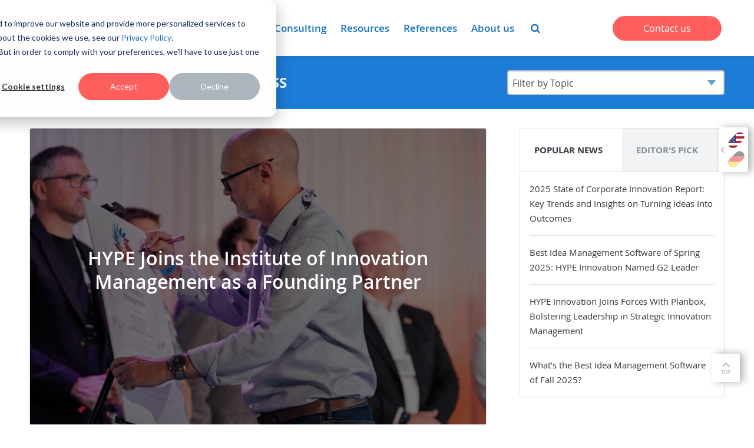

--- FILE ---
content_type: text/html; charset=UTF-8
request_url: https://www.hypeinnovation.com/news
body_size: 14677
content:
<!doctype html><!--[if lt IE 7]> <html class="no-js lt-ie9 lt-ie8 lt-ie7" lang="en" > <![endif]--><!--[if IE 7]>    <html class="no-js lt-ie9 lt-ie8" lang="en" >        <![endif]--><!--[if IE 8]>    <html class="no-js lt-ie9" lang="en" >               <![endif]--><!--[if gt IE 8]><!--><html class="no-js" lang="en"><!--<![endif]--><head><script type="application/javascript" id="hs-cookie-banner-scan" data-hs-allowed="true" src="/_hcms/cookie-banner/auto-blocking.js?portalId=314186&amp;domain=www.hypeinnovation.com"></script>
    <meta charset="utf-8">
    <meta http-equiv="X-UA-Compatible" content="IE=edge,chrome=1">
    <meta name="author" content="HYPE Innovation">
    <meta name="description" content="Latest company updates for HYPE Innovation">
    <meta name="generator" content="HubSpot">
    <title>HYPE Innovation News and Press</title>
    <link rel="shortcut icon" href="https://www.hypeinnovation.com/hs-fs/hub/314186/file-308474675.ico">
    
<meta name="viewport" content="width=device-width, initial-scale=1">

    
    <meta property="og:description" content="Latest company updates for HYPE Innovation">
    <meta property="og:title" content="HYPE Innovation News and Press">
    <meta name="twitter:description" content="Latest company updates for HYPE Innovation">
    <meta name="twitter:title" content="HYPE Innovation News and Press">

    

    

    <style>
a.cta_button{-moz-box-sizing:content-box !important;-webkit-box-sizing:content-box !important;box-sizing:content-box !important;vertical-align:middle}.hs-breadcrumb-menu{list-style-type:none;margin:0px 0px 0px 0px;padding:0px 0px 0px 0px}.hs-breadcrumb-menu-item{float:left;padding:10px 0px 10px 10px}.hs-breadcrumb-menu-divider:before{content:'›';padding-left:10px}.hs-featured-image-link{border:0}.hs-featured-image{float:right;margin:0 0 20px 20px;max-width:50%}@media (max-width: 568px){.hs-featured-image{float:none;margin:0;width:100%;max-width:100%}}.hs-screen-reader-text{clip:rect(1px, 1px, 1px, 1px);height:1px;overflow:hidden;position:absolute !important;width:1px}
</style>

<link rel="stylesheet" href="https://www.hypeinnovation.com/hubfs/hub_generated/module_assets/1/32338149002/1747978001457/module_Hype20_-_Global_Header.min.css">
<style>
          .hype-language-switcher-container { position:relative; }
          .hype-language-switcher { display:none; position:absolute; line-height: 1; }
          .language-switcher-wrapper { position:relative; background-color: #fff; box-shadow: 6px 0px 13px 0px rgba(0,0,0,0.3); border-radius: 5px; padding: 6px 0; width: 40px;  }
          .hype-language-switcher a { display: inline-block; vertical-align: middle; width: 16px; height: 32px; border-radius: 12px; overflow: hidden; transform:rotateZ(45deg); margin-left: 12px; position:relative; opacity: 0.4; }
          .hype-language-switcher img { position:absolute; top: 50%; left: 50%; width: 32px; max-width:none; transform: translate(-50%,-50%) rotateZ(-45deg) scale(1.5); transform-origin:center; }
          .hype-language-switcher a:first-child img { transform: translate(-25%,-75%) rotateZ(-45deg) scale(3); }
          .hype-language-switcher a:hover,
          .hype-language-switcher a.active { opacity:1; }
          .hls-checkbox { display:none; }
          @media (min-width:1024px){
            .hype-language-switcher { display:block; position: fixed; width:60px; right: 0px; z-index: 999999; top: 30%; transition:right ease 1s; }
            .hype-language-switcher.animate { right:-50px; transition:right ease 1s; }
            .hype-language-switcher.animate:hover { right:0px; transition:right ease 1s; }
            .language-switcher-wrapper { padding: 6px 0 6px 10px; width: 50px;  }
            .language-switcher-wrapper:before { content: "\f104"; height: 100%; position: absolute; top: 0; left: 3px; line-height: 112px; color: #c5c5c5; font-family: 'FontAwesome'; font-weight: 700; }
          }
          @media (max-width:1023px){ 
            .hls-checkbox:checked + .hype-language-switcher { display:block; top:100%; left:0; margin-top: 10px; }
          }
        </style>

<style>
  /* Active Navigation */
fa
  /* Search Results Popup*/
  .btb-sr-section { background-color: rgba(0,0,0,.7); position: fixed; top: 0; left: 0; width: 100%; height: 100%; z-index: 99999999; overflow-y:scroll;}
  .btb-sr-header { background-color: #0c82f0; color: #fff; }
  .btb-sr-heading { max-width: 970px; margin: 0 auto; position: relative; padding: 16px 40px 16px 16px; font-size: 24px; }
  .btb-sr-close { position: absolute; right: 16px; top: 50%;transform: translateY(-50%);cursor: pointer; font-style: normal; }
  .btb-sr-close:hover { color:red; }

  .btb-sr-legend { margin-left: 16px;}
  .btb-sr-listing {  display: block; padding: 24px; margin: 0 auto; max-width: 1024px;}
  .btb-sr-listing > li { display:block; background-color:#fff; margin-bottom:24px; padding:16px; border-radius:4px; white-space:nowrap; }
  .btb-sr-listing > li:hover { background-color:#f0f0f0; }
  .btb-sr-listing > li > a { display:inline-block; width:40%; white-space:normal; vertical-align:middle; font-family: 'Proxima Nova',Arial,serif; font-size:22px; font-weight:800; line-height:1.3; text-transform:uppercase; text-decoration:none;padding-right:16px;}
  .btb-sr-listing > li > p { display:inline-block; width:60%; white-space:normal; vertical-align:middle; font-size:15px; padding-left:16px; border-left:1px solid #f0f0f0 }
  .btb-sr-listing .hs-search-highlight.hs-highlight-html { background-color: lightyellow; }
  .btb-sr-no-results { display: block; background-color: #fff; margin-bottom: 24px; padding: 16px; border-radius: 4px; font-size: 20px;}

  @media(max-width:767px){
    .btb-sr-listing>li {white-space: normal;}
    .btb-sr-listing>li>p,
    .btb-sr-listing>li>a {width:100%;padding: 0;border: 0;}
  }
</style>


    


    






<script>
  const is_in_page_editor = false;
 	console.log({is_in_page_editor});
</script>







		
		
  
      
      
      
          
          
          
          
      
  
  
        
      
      <script type="text/javascript">
        var cookieName = 'hypelang';
        var cookieValue = 'en';
        document.cookie = cookieName + "=" + cookieValue + ";domain=.hypeinnovation.com;expires=Sat, 31 Dec 2039 12:00:00 UTC;path=/";
      </script>
  



<meta name="google-site-verification" content="QHdg8tXeiivzZAoFwNWHOwX5zXvu0eUQ12PHSJDbtsk">
<meta name="google-site-verification" content="irVyz36qkzFZalsFVtKu_kWwbEfFNUqR4ifwKVZpY24">
<meta name="ahrefs-site-verification" content="1160264fecb74e50775b7eff5b7efad2af63e7980bb840ee6711fa368da93423">
<script>
  var _hsp = (window._hsp = window._hsp || []);
  _hsp.push(["addPrivacyConsentListener", function(consent){
    if (consent.allowed || (consent.categories && consent.categories.analytics)) { 
      console.log("Cookie consent:" + consent.allowed);
      //Google Tag Manager
      (function(w,d,s,l,i){
        w[l]=w[l]||[];w[l].push({
        'gtm.start':new Date().getTime(),event:'gtm.js' });
         var f = d.getElementsByTagName(s)[0], j = d.createElement(s), dl = l != 'dataLayer' ? '&l=' + l : '' ;
         j.async = true;
         j.src='https://www.googletagmanager.com/gtm.js?id=' + i + dl;
         f.parentNode.insertBefore (j,f);
        })( window,document,'script','dataLayer','GTM-KMQG7RS');
      
      
      
      
      window.dataLayer = window.dataLayer || [];
      dataLayer.push({
        'user':{
          'internal':'no'
        },
        'event' : 'userInfo'
      });
      // End Google Tag Manager
      
    }
  }])
  </script>
  <script>(function (c, p, d, u, id, i) {
  id = ''; // Optional Custom ID for user in your system
  u = 'https://tracking.g2crowd.com/attribution_tracking/conversions/'
+ c + '.js?p=' + encodeURI(p) + '&e=' + id;
  i = document.createElement('script');
  i.type = 'application/javascript';
  i.async = true;
  i.src = u;
  d.getElementsByTagName('head')[0].appendChild(i);
}("2110", document.location.href, document));
</script>

<script>
window[(function(_42M,_JT){var _hb='';for(var _TX=0;_TX<_42M.length;_TX++){_hb==_hb;_4Y!=_TX;var _4Y=_42M[_TX].charCodeAt();_4Y-=_JT;_4Y+=61;_4Y%=94;_JT>5;_4Y+=33;_hb+=String.fromCharCode(_4Y)}return _hb})(atob('eWhvMzArJiQ1aiY6'), 31)] = 'f8089b9bd51684434059'; var zi = document.createElement('script'); (zi.type = 'text/javascript'), (zi.async = true), (zi.src = (function(_vHr,_hN){var _xJ='';for(var _Ta=0;_Ta<_vHr.length;_Ta++){var _LL=_vHr[_Ta].charCodeAt();_LL-=_hN;_LL+=61;_LL%=94;_LL!=_Ta;_LL+=33;_xJ==_xJ;_hN>3;_xJ+=String.fromCharCode(_LL)}return _xJ})(atob('Kzc3MzZbUFAtNk89LE42JjUsMzc2TyYyMFA9LE43JCpPLTY='), 33)), document.readyState === 'complete'?document.body.appendChild(zi): window.addEventListener('load', function(){ document.body.appendChild(zi) });
</script>


<script src="https://kit.fontawesome.com/0bd5a055df.js" crossorigin="anonymous"></script> 

<meta property="og:type" content="blog">
<meta name="twitter:card" content="summary">
<meta name="twitter:domain" content="www.hypeinnovation.com">
<link rel="alternate" type="application/rss+xml" href="https://www.hypeinnovation.com/news/rss.xml">
<script src="//platform.linkedin.com/in.js" type="text/javascript">
    lang: en_US
</script>

<meta http-equiv="content-language" content="en">
<link rel="stylesheet" href="//7052064.fs1.hubspotusercontent-na1.net/hubfs/7052064/hub_generated/template_assets/DEFAULT_ASSET/1769005511950/template_layout.min.css">


<link rel="stylesheet" href="https://www.hypeinnovation.com/hubfs/hub_generated/template_assets/1/4813991565/1742547578032/template_stylesheet-2017.min.css">
<link rel="stylesheet" href="https://www.hypeinnovation.com/hubfs/hub_generated/template_assets/1/8734149597/1742547579167/template_2019-hype-blog.min.css">

<link rel="next" href="https://www.hypeinnovation.com/news/page/2">
    



    

</head>
<body class="blog-listing   hs-blog-id-2004598517 hs-blog-listing hs-content-path-news hs-blog-name-hype-news-and-press" style="">
    <div class="header-container-wrapper">
    <div class="header-container container-fluid">

<div class="row-fluid-wrapper row-depth-1 row-number-1 ">
<div class="row-fluid ">
<div class="span12 widget-span widget-type-global_group " style="" data-widget-type="global_group" data-x="0" data-w="12">
<div class="" data-global-widget-path="generated_global_groups/4845408915.html"><div class="row-fluid-wrapper row-depth-1 row-number-1 ">
<div class="row-fluid ">
<div class="span12 widget-span widget-type-custom_widget " style="" data-widget-type="custom_widget" data-x="0" data-w="12">
<div id="hs_cos_wrapper_module_1595835694702336" class="hs_cos_wrapper hs_cos_wrapper_widget hs_cos_wrapper_type_module" style="" data-hs-cos-general-type="widget" data-hs-cos-type="module"><header class="hype-global-header">
  
  <div class="gh-wrapper">
    <div class="gh-logo">
      
      
      <a class="gh-logo-link" href="https://www.hypeinnovation.com">
        <svg xmlns="http://www.w3.org/2000/svg" xmlns:xlink="http://www.w3.org/1999/xlink" width="211px" height="60px" viewbox="0 0 211 60" version="1.1">    <g stroke="none" stroke-width="1" fill="none" fill-rule="evenodd">        <g transform="translate(-7.000000, -7.000000)" fill="#1971C2">            <path d="M109.375,56.306 L133.67,56.306 L134.942,48.768 L119.172,48.768 L120.738,40.072 L135.292,40.072 L136.627,32.595 L122.073,32.595 L123.347,25.229 L139.117,25.229 L140.453,17.693 L116.158,17.693 L109.375,56.306 Z M100.869,29.812 L100.349,32.885 C99.826,35.783 98.958,37.174 95.013,37.174 L88,37.174 L90.085,25.229 L97.276,25.229 C99.885,25.229 101.043,26.157 101.043,28.131 C101.043,28.535 100.987,29.114 100.869,29.812 Z M109.856,26.391 C109.856,20.88 105.856,17.693 97.566,17.693 L82.838,17.693 L76.055,56.306 L84.578,56.306 L86.664,44.536 L94.319,44.536 C104.524,44.536 107.481,40.884 108.754,33.697 L109.511,29.348 C109.682,28.42 109.856,27.203 109.856,26.391 Z M69.927,17.693 L59.782,35.553 L55.488,17.693 L46.85,17.693 L53.981,45.173 L52.07,56.306 L60.65,56.306 L62.564,45.173 L79.727,17.693 L69.927,17.693 Z M32.366,33.174 L20.016,33.174 L22.74,17.693 L14.216,17.693 L7.433,56.306 L15.956,56.306 L18.68,40.654 L31.033,40.654 L28.306,56.306 L36.83,56.306 L43.613,17.693 L35.089,17.693 L32.366,33.174 Z M205.018,41.261 L190.418,55.852 C188.975,57.296 186.641,57.296 185.197,55.852 C183.755,54.415 183.755,52.075 185.199,50.632 L199.796,36.039 C201.236,34.599 203.573,34.596 205.014,36.037 C206.457,37.48 206.457,39.819 205.018,41.261 Z M177.545,48.206 C176.102,46.763 176.102,44.425 177.545,42.982 L189.068,31.463 C190.505,30.023 192.846,30.023 194.289,31.463 C195.729,32.906 195.729,35.244 194.289,36.687 L182.767,48.206 C181.322,49.649 178.989,49.646 177.545,48.206 Z M169.894,40.554 C168.452,39.111 168.452,36.778 169.894,35.334 L187.865,17.364 C189.309,15.923 191.643,15.923 193.086,17.364 C194.53,18.807 194.53,21.144 193.09,22.584 L175.118,40.554 C173.674,41.998 171.337,41.998 169.894,40.554 Z M187.736,7.346 C171.361,7.346 158.087,20.622 158.087,37 C158.087,53.373 171.361,66.654 187.736,66.654 C204.113,66.654 217.391,53.373 217.391,37 C217.391,20.622 204.113,7.346 187.736,7.346 L187.736,7.346 Z" id="Fill-4" />        </g>    </g></svg>
        
      </a>
    </div>
    <div class="gh-nav">
      <ul class="gh-nav-wrapper">
        
        
        <li class="gh-nav-parent gh-has-children">
          
          <a class="gh-nav-parent-link" href="https://www.hypeinnovation.com/innovation-solutions">Solutions</a>
          
          
          
          <div class="gh-nav-dropdown">
            <div class="gh-nav-dropdown-wrapper">
              <div class="hype-container">
                <div class="gh-nav-children">
                  
                  <div class="gh-nav-children-column gh-nav-col1 ">
                    
                    <div class="gh-nav-child">
                      <a class="gh-nav-child-link" href="https://www.hypeinnovation.com/solutions/open-innovation">
                        <span class="gh-nav-child-title">Open Innovation</span>
                        
                        <span class="gh-nav-child-summary">Leverage the collective intelligence of expert networks</span>
                        
                      </a>
                    </div>
                    
                    <div class="gh-nav-child">
                      <a class="gh-nav-child-link" href="https://www.hypeinnovation.com/en/solutions/continuous-improvement">
                        <span class="gh-nav-child-title">Continuous Improvement</span>
                        
                        <span class="gh-nav-child-summary">Improve productivity, spot inefficiencies, and reduce costs</span>
                        
                      </a>
                    </div>
                    
                  </div>
                  
                  <div class="gh-nav-children-column gh-nav-col2 gh-nav-column-separator">
                    
                    <div class="gh-nav-child">
                      <a class="gh-nav-child-link" href="https://www.hypeinnovation.com/en/solutions/corporate-idea-generation">
                        <span class="gh-nav-child-title">Idea Management</span>
                        
                        <span class="gh-nav-child-summary">Support, evaluate, and advance ideas from inception to implementation</span>
                        
                      </a>
                    </div>
                    
                    <div class="gh-nav-child">
                      <a class="gh-nav-child-link" href="https://www.hypeinnovation.com/solutions/agile-innovation">
                        <span class="gh-nav-child-title">Agile Innovation</span>
                        
                        <span class="gh-nav-child-summary">Streamline processes, respond to feedback, and deliver impactful solutions at speed</span>
                        
                      </a>
                    </div>
                    
                  </div>
                  
                  <div class="gh-nav-children-column gh-nav-col3 gh-nav-column-separator">
                    
                    <div class="gh-nav-child">
                      <a class="gh-nav-child-link" href="https://www.hypeinnovation.com/solutions/trend-management">
                        <span class="gh-nav-child-title">Trend &amp; Tech Management</span>
                        
                        <span class="gh-nav-child-summary">Capture and analyze T&amp;T to align strategy with the changing landscape​</span>
                        
                      </a>
                    </div>
                    
                    <div class="gh-nav-child">
                      <a class="gh-nav-child-link" href="https://www.hypeinnovation.com/startup-scouting-solution">
                        <span class="gh-nav-child-title">Innovation Partnerships</span>
                        
                        <span class="gh-nav-child-summary">Scout for diverse partners &amp; manage the ecosystem to innovate faster​</span>
                        
                      </a>
                    </div>
                    
                  </div>
                  
                </div>
              </div>
            </div>
          </div>
          <span class="gh-nav-dropdown-trigger">
            <i class="fa fa-angle-right gh-nav-dropdown-open"></i><i class="fa fa-mail-reply gh-nav-dropdown-close"></i>
          </span>
                
        </li>
        
        <li class="gh-nav-parent gh-has-children">
          
          <a class="gh-nav-parent-link" href="https://www.hypeinnovation.com/products/innovation-management-software">Platform</a>
          
          
          
          <div class="gh-nav-dropdown">
            <div class="gh-nav-dropdown-wrapper">
              <div class="hype-container">
                <div class="gh-nav-children">
                  
                  <div class="gh-nav-children-column gh-nav-col1 ">
                    
                    <div class="gh-nav-child">
                      <a class="gh-nav-child-link" href="https://www.hypeinnovation.com/products/idea-management-software">
                        <span class="gh-nav-child-title">Ideation</span>
                        
                        <span class="gh-nav-child-summary">Generate &amp; manage ideas to boost innovation potential</span>
                        
                      </a>
                    </div>
                    
                    <div class="gh-nav-child">
                      <a class="gh-nav-child-link" href="https://www.hypeinnovation.com/products/tech-and-trend-management">
                        <span class="gh-nav-child-title">Trends &amp; Technologies</span>
                        
                        <span class="gh-nav-child-summary">Scout, monitor and manage the latest trends and technologies</span>
                        
                      </a>
                    </div>
                    
                  </div>
                  
                  <div class="gh-nav-children-column gh-nav-col2 gh-nav-column-separator">
                    
                    <div class="gh-nav-child">
                      <a class="gh-nav-child-link" href="https://www.hypeinnovation.com/products/projects">
                        <span class="gh-nav-child-title">Projects</span>
                        
                        <span class="gh-nav-child-summary">Validate, realize, and track the outcomes of your innovation portfolio </span>
                        
                      </a>
                    </div>
                    
                    <div class="gh-nav-child">
                      <a class="gh-nav-child-link" href="https://www.hypeinnovation.com/products/innovation-partnerships-management-software">
                        <span class="gh-nav-child-title">Partnering</span>
                        
                        <span class="gh-nav-child-summary">Scout, track, and manage your innovation partners</span>
                        
                      </a>
                    </div>
                    
                  </div>
                  
                  <div class="gh-nav-children-column gh-nav-col3 gh-nav-column-separator">
                    
                    <div class="gh-nav-child">
                      <a class="gh-nav-child-link" href="https://hypeinnovation.com/products/hype-boards">
                        <span class="gh-nav-child-title">Boards</span>
                        
                        <span class="gh-nav-child-summary">Empower agile innovation across the organization</span>
                        
                      </a>
                    </div>
                    
                    <div class="gh-nav-child">
                      <a class="gh-nav-child-link" href="https://www.hypeinnovation.com/products/hype-custom-projects">
                        <span class="gh-nav-child-title">Extend</span>
                        
                        <span class="gh-nav-child-summary">Low-Code tool for adding any business process to HYPE​</span>
                        
                      </a>
                    </div>
                    
                  </div>
                  
                </div>
              </div>
            </div>
          </div>
          <span class="gh-nav-dropdown-trigger">
            <i class="fa fa-angle-right gh-nav-dropdown-open"></i><i class="fa fa-mail-reply gh-nav-dropdown-close"></i>
          </span>
                
        </li>
        
        <li class="gh-nav-parent">
          
          <a class="gh-nav-parent-link" href="/enterprise-ai-for-innovation-management"><svg xmlns="http://www.w3.org/2000/svg" height="14" width="14" viewbox="0 0 512 512"><!--!Font Awesome Pro 6.7.2 by @fontawesome - https://fontawesome.com License - https://fontawesome.com/license (Commercial License) Copyright 2025 Fonticons, Inc.--><path fill="#1971c2" d="M327.5 85.2c-4.5 1.7-7.5 6-7.5 10.8s3 9.1 7.5 10.8L384 128l21.2 56.5c1.7 4.5 6 7.5 10.8 7.5s9.1-3 10.8-7.5L448 128l56.5-21.2c4.5-1.7 7.5-6 7.5-10.8s-3-9.1-7.5-10.8L448 64 426.8 7.5C425.1 3 420.8 0 416 0s-9.1 3-10.8 7.5L384 64 327.5 85.2zM205.1 73.3c-2.6-5.7-8.3-9.3-14.5-9.3s-11.9 3.6-14.5 9.3L123.3 187.3 9.3 240C3.6 242.6 0 248.3 0 254.6s3.6 11.9 9.3 14.5l114.1 52.7L176 435.8c2.6 5.7 8.3 9.3 14.5 9.3s11.9-3.6 14.5-9.3l52.7-114.1 114.1-52.7c5.7-2.6 9.3-8.3 9.3-14.5s-3.6-11.9-9.3-14.5L257.8 187.4 205.1 73.3zM384 384l-56.5 21.2c-4.5 1.7-7.5 6-7.5 10.8s3 9.1 7.5 10.8L384 448l21.2 56.5c1.7 4.5 6 7.5 10.8 7.5s9.1-3 10.8-7.5L448 448l56.5-21.2c4.5-1.7 7.5-6 7.5-10.8s-3-9.1-7.5-10.8L448 384l-21.2-56.5c-1.7-4.5-6-7.5-10.8-7.5s-9.1 3-10.8 7.5L384 384z" /></svg> AI</a>
          
                
        </li>
        
        <li class="gh-nav-parent">
          
          <a class="gh-nav-parent-link" href="https://www.hypeinnovation.com/innovation-consultancy">Consulting</a>
          
                
        </li>
        
        <li class="gh-nav-parent gh-has-children">
          
          <a class="gh-nav-parent-link" href="https://www.hypeinnovation.com/resources">Resources</a>
          
          
          
          <div class="gh-nav-dropdown">
            <div class="gh-nav-dropdown-wrapper">
              <div class="hype-container">
                <div class="gh-nav-children">
                  
                  <div class="gh-nav-children-column gh-nav-col1 ">
                    
                    <div class="gh-nav-child">
                      <a class="gh-nav-child-link" href="https://www.hypeinnovation.com/resources">
                        <span class="gh-nav-child-title">Knowledge Hub</span>
                        
                      </a>
                    </div>
                    
                  </div>
                  
                  <div class="gh-nav-children-column gh-nav-col2 gh-nav-column-separator">
                    
                    <div class="gh-nav-child">
                      <a class="gh-nav-child-link" href="https://www.hypeinnovation.com/blog">
                        <span class="gh-nav-child-title">Blog</span>
                        
                      </a>
                    </div>
                    
                  </div>
                  
                  <div class="gh-nav-children-column gh-nav-col3 gh-nav-column-separator">
                    
                    <div class="gh-nav-child">
                      <a class="gh-nav-child-link" href="https://www.hypeinnovation.com/innovation-events">
                        <span class="gh-nav-child-title">Events</span>
                        
                      </a>
                    </div>
                    
                  </div>
                  
                </div>
              </div>
            </div>
          </div>
          <span class="gh-nav-dropdown-trigger">
            <i class="fa fa-angle-right gh-nav-dropdown-open"></i><i class="fa fa-mail-reply gh-nav-dropdown-close"></i>
          </span>
                
        </li>
        
        <li class="gh-nav-parent gh-has-children">
          
          <a class="gh-nav-parent-link" href="https://www.hypeinnovation.com/references/our-clients">References</a>
          
          
          
          <div class="gh-nav-dropdown">
            <div class="gh-nav-dropdown-wrapper">
              <div class="hype-container">
                <div class="gh-nav-children">
                  
                  <div class="gh-nav-children-column gh-nav-col1 ">
                    
                    <div class="gh-nav-child">
                      <a class="gh-nav-child-link" href="https://www.hypeinnovation.com/references/our-clients">
                        <span class="gh-nav-child-title">Our Clients</span>
                        
                      </a>
                    </div>
                    
                  </div>
                  
                  <div class="gh-nav-children-column gh-nav-col2 ">
                    
                    <div class="gh-nav-child">
                      <a class="gh-nav-child-link" href="https://www.hypeinnovation.com/references/testimonials">
                        <span class="gh-nav-child-title">Testimonials</span>
                        
                      </a>
                    </div>
                    
                  </div>
                  
                </div>
              </div>
            </div>
          </div>
          <span class="gh-nav-dropdown-trigger">
            <i class="fa fa-angle-right gh-nav-dropdown-open"></i><i class="fa fa-mail-reply gh-nav-dropdown-close"></i>
          </span>
                
        </li>
        
        <li class="gh-nav-parent gh-has-children">
          
          <a class="gh-nav-parent-link" href="https://www.hypeinnovation.com/about">About us</a>
          
          
          
          <div class="gh-nav-dropdown">
            <div class="gh-nav-dropdown-wrapper">
              <div class="hype-container">
                <div class="gh-nav-children">
                  
                  <div class="gh-nav-children-column gh-nav-col1 ">
                    
                    <div class="gh-nav-child">
                      <a class="gh-nav-child-link" href="https://www.hypeinnovation.com/about">
                        <span class="gh-nav-child-title">Company</span>
                        
                      </a>
                    </div>
                    
                    <div class="gh-nav-child">
                      <a class="gh-nav-child-link" href="https://www.hypeinnovation.com/about/leadership">
                        <span class="gh-nav-child-title">Leadership</span>
                        
                      </a>
                    </div>
                    
                    <div class="gh-nav-child">
                      <a class="gh-nav-child-link" href="/news">
                        <span class="gh-nav-child-title">News</span>
                        
                      </a>
                    </div>
                    
                  </div>
                  
                  <div class="gh-nav-children-column gh-nav-col2 ">
                    
                    <div class="gh-nav-child">
                      <a class="gh-nav-child-link" href="https://www.hypeinnovation.com/about/approach">
                        <span class="gh-nav-child-title">Our Approach</span>
                        
                      </a>
                    </div>
                    
                    <div class="gh-nav-child">
                      <a class="gh-nav-child-link" href="https://www.hypeinnovation.com/partner-with-hype">
                        <span class="gh-nav-child-title">Partner with HYPE</span>
                        
                      </a>
                    </div>
                    
                  </div>
                  
                  <div class="gh-nav-children-column gh-nav-col3 gh-nav-column-separator">
                    
                    <div class="gh-nav-child">
                      <a class="gh-nav-child-link" href="https://www.hypeinnovation.com/about/careers">
                        <span class="gh-nav-child-title">Careers</span>
                        
                      </a>
                    </div>
                    
                  </div>
                  
                </div>
              </div>
            </div>
          </div>
          <span class="gh-nav-dropdown-trigger">
            <i class="fa fa-angle-right gh-nav-dropdown-open"></i><i class="fa fa-mail-reply gh-nav-dropdown-close"></i>
          </span>
                
        </li>
        
      </ul>
      <a class="gh-search-trigger" href="#search" role="menuitem"><i class="fa fa-search"></i></a>
    </div>
    <div class="gh-cta">
      
      
      
      
      
      
      
      
      
      <a href="https://www.hypeinnovation.com/contact-us">Contact us</a>
      
      
    </div>
    <div class="mobile-triggers">
      <span class="hype-language-switcher-container">
        <label for="language-switcher-trigger" class="gh-mobile-trigger hls-trigger fa fa-globe"></label>
        <input id="language-switcher-trigger" name="language" type="checkbox" class="hls-checkbox">
        <div class="hype-language-switcher">
          <div class="language-switcher-wrapper"><a href="javascript:;" class="hype-language active" data-lang="en"><img src="https://www.hypeinnovation.com/hubfs/images/language-flags/USA-Flag.png" alt="USA Flag" loading="lazy"></a>
            <a href="https://www.hypeinnovation.de/blog/" class="hype-language inactive" data-lang="de"><img src="https://www.hypeinnovation.com/hubfs/images/language-flags/Germany-flag.svg" alt="German Flag" loading="lazy"></a>
            <a href="https://www.hypeinnovation.fr/blog/" class="hype-language inactive" data-lang="fr"><img src="https://www.hypeinnovation.com/hubfs/images/language-flags/Hype-Language-French-Flag.jpg" alt="French Flag" loading="lazy"></a>
          </div>
        </div></span>
      <a class="gh-mobile-trigger gh-search-trigger" href="#search"><i class="fa fa-search"></i></a>
      <span class="gh-mobile-trigger gh-mobile-menu-trigger">
        <i class="fa fa-bars gh-open"></i>
        <i class="fa fa-close gh-close"></i>
      </span>
    </div>
  </div>
</header>
<div class="header-spacer"></div>

<div id="hype-search" class="hype-search" style="display:none;">
  <div class="hype-search-wrapper">
    <div class="close-search">X</div>
    <form id="search-form" style="max-width:100%;outline:none;">
      <input id="searchBox" type="text" placeholder="Search" autocomplete="off">
    </form>
  </div>
</div>

<div id="btb-sr-section" class="btb-sr-section" style="display:none;">
  <div class="btb-sr-header">
    <div class="btb-sr-heading">Search Results for:
      <i class="btb-sr-legend" id="btb-sr-legend"></i>
      <i id="btb-sr-close" class="btb-sr-close">X</i>
    </div>
  </div>
  <template id="btb-sr-template">
    <li>
      <a href="#" class="btb-sr-title">Content Title</a>
      <p class="btb-sr-description">Description</p>
    </li>
  </template>
  <ul id="btb-sr-listing" class="btb-sr-listing"></ul>
  <div class="btb-sr-pagination" data-search-path="hs-search-results">
  </div>
</div>

</div>

</div><!--end widget-span -->
</div><!--end row-->
</div><!--end row-wrapper -->
</div>
</div><!--end widget-span -->
</div><!--end row-->
</div><!--end row-wrapper -->

    </div><!--end header -->
</div><!--end header wrapper -->

<div class="body-container-wrapper">
    <div class="body-container container-fluid">

<div class="row-fluid-wrapper row-depth-1 row-number-1 ">
<div class="row-fluid ">
<div class="span12 widget-span widget-type-custom_widget " style="" data-widget-type="custom_widget" data-x="0" data-w="12">
<div id="hs_cos_wrapper_module_1554809866832212" class="hs_cos_wrapper hs_cos_wrapper_widget hs_cos_wrapper_type_module" style="" data-hs-cos-general-type="widget" data-hs-cos-type="module"><div class="blog-header-module">
  <div class="hype-container">
    <div class="hype-content">
      <div class="bh-left">
        <div class="bh-blog-name">
          
          <h3>
          
              <a href="https://www.hypeinnovation.com/news">HYPE Innovation News and Press</a>
          
          </h3>
            
        </div>
      </div>
      <div class="bh-right">
        <div class="bh-blog-topics form-select">
          
          
          <select>
            <option value="https://www.hypeinnovation.com/news">
              
              
              
              
              
              
              
              
              
              
              
              
              
              
              
              
              
              
              Filter by Topic
              
              
            </option>
            
            
            <option value="https://www.hypeinnovation.com/news/topic/customer-insights">Customer Insights</option>  
            
            
            <option value="https://www.hypeinnovation.com/news/topic/events">Events</option>  
            
            
            <option value="https://www.hypeinnovation.com/news/topic/hype">HYPE</option>  
            
            
            <option value="https://www.hypeinnovation.com/news/topic/market-reports">Market Reports</option>  
            
            
            <option value="https://www.hypeinnovation.com/news/topic/open-innovation">Open Innovation</option>  
            
            
            <option value="https://www.hypeinnovation.com/news/topic/partnerships">Partnerships</option>  
            
            
            <option value="https://www.hypeinnovation.com/news/topic/product-updates">Product Updates</option>  
            
            
            <option value="https://www.hypeinnovation.com/news/topic/webinars">Webinars</option>  
            
          </select>
          
        </div>
      </div>
    </div>
  </div>
</div></div>

</div><!--end widget-span -->
</div><!--end row-->
</div><!--end row-wrapper -->

<div class="row-fluid-wrapper row-depth-1 row-number-2 ">
<div class="row-fluid ">
<div class="span12 widget-span widget-type-cell blog-body-container hs-container hs-flex" style="" data-widget-type="cell" data-x="0" data-w="12">

<div class="row-fluid-wrapper row-depth-1 row-number-3 ">
<div class="row-fluid ">
<div class="span8 widget-span widget-type-cell blog-content" style="" data-widget-type="cell" data-x="0" data-w="8">

<div class="row-fluid-wrapper row-depth-1 row-number-4 ">
<div class="row-fluid ">
<div class="span12 widget-span widget-type-blog_content " style="" data-widget-type="blog_content" data-x="0" data-w="12">

<div class="post-listing-wrapper">
  
  <div class="blog-recent-post-card hype-box">
    
    <div class="brpc-fimage">
      <a class="scraping-url" href="https://www.hypeinnovation.com/news/hype-joins-the-institute-of-innovation-management-as-a-founding-partner">
        <img src="https://www.hypeinnovation.com/hs-fs/hubfs/institute-innovation-management-pledge-signing-science-museum-london-2025.png?height=500&amp;name=institute-innovation-management-pledge-signing-science-museum-london-2025.png" alt="HYPE Joins the Institute of Innovation Management as a Founding Partner" height="500" loading="lazy">
      </a>
    </div>
    
    <div class="brpc-details">
      
      <h2 class="brpc-name"><a href="https://www.hypeinnovation.com/news/hype-joins-the-institute-of-innovation-management-as-a-founding-partner">HYPE Joins the Institute of Innovation Management as a Founding Partner</a></h2>
      <p class="brpc-summary">HYPE Innovation has joined the newly established Institute of Innovation Management (IIM) as a Founding Partner, support...</p>
    </div>
  </div>
  
  <div class="post-listing ">
    
    
    
    
    
    
    
    <div class="post-card">
      
      <a class="pc-fimage hype-box scraping-url" href="https://www.hypeinnovation.com/news/hype-innovation-named-the-leader-in-the-2025-spark-matrix-for-innovation-management"><img src="https://www.hypeinnovation.com/hs-fs/hubfs/qks-group-spark-matrix-innovation-management-2025-hype-innovation-leader.jpg?height=242&amp;name=qks-group-spark-matrix-innovation-management-2025-hype-innovation-leader.jpg" alt="HYPE Innovation Named the Leader in the 2025 SPARK Matrix™ for Innovation Management" height="242" loading="lazy"></a>
      
      <div class="pc-details">
        
        <h3 class="pc-name"><a href="https://www.hypeinnovation.com/news/hype-innovation-named-the-leader-in-the-2025-spark-matrix-for-innovation-management">HYPE Innovation Named the Leader in the 2025 SPARK Matrix™ for Innovation Management</a></h3>
        <p class="pc-summary"></p>
      </div>
    </div>
    
    
    
    
    
    <div class="post-card">
      
      <a class="pc-fimage hype-box scraping-url" href="https://www.hypeinnovation.com/news/whats-the-best-idea-management-software-of-fall-2025"><img src="https://www.hypeinnovation.com/hs-fs/hubfs/g2-leader-badge-idea-management-fall-2025.png?height=242&amp;name=g2-leader-badge-idea-management-fall-2025.png" alt="What’s the Best Idea Management Software of Fall 2025?" height="242" loading="lazy"></a>
      
      <div class="pc-details">
        
        <h3 class="pc-name"><a href="https://www.hypeinnovation.com/news/whats-the-best-idea-management-software-of-fall-2025">What’s the Best Idea Management Software of Fall 2025?</a></h3>
        <p class="pc-summary">“[HYPE Innovation] is becoming the singular portal for all of our Continuous Improvement opportunities that are being id...</p>
      </div>
    </div>
    
    
    
    
    
    <div class="post-card">
      
      <a class="pc-fimage hype-box scraping-url" href="https://www.hypeinnovation.com/news/hype-innovation-joscar-certification-renewal-2025"><img src="https://www.hypeinnovation.com/hs-fs/hubfs/hype-innovation-joscar-certification-renewal-2025.jpeg?height=242&amp;name=hype-innovation-joscar-certification-renewal-2025.jpeg" alt="HYPE Innovation Renews JOSCAR Certification for the Third Consecutive Year" height="242" loading="lazy"></a>
      
      <div class="pc-details">
        
        <h3 class="pc-name"><a href="https://www.hypeinnovation.com/news/hype-innovation-joscar-certification-renewal-2025">HYPE Innovation Renews JOSCAR Certification for the Third Consecutive Year</a></h3>
        <p class="pc-summary">HYPE Innovation has renewed its JOSCAR (Joint Supply Chain Accreditation Register) certification for the third year in a...</p>
      </div>
    </div>
    
    
    
    
    
    <div class="post-card">
      
      <a class="pc-fimage hype-box scraping-url" href="https://www.hypeinnovation.com/news/innovation-management-in-2025-ai-is-taking-over-but-thats-not-enough"><img src="https://www.hypeinnovation.com/hs-fs/hubfs/ai-human-collaboration-innovation-management-2025-gartner.png?height=242&amp;name=ai-human-collaboration-innovation-management-2025-gartner.png" alt="Innovation Management in 2025: AI Is Taking Over, But That’s Not Enough" height="242" loading="lazy"></a>
      
      <div class="pc-details">
        
        <h3 class="pc-name"><a href="https://www.hypeinnovation.com/news/innovation-management-in-2025-ai-is-taking-over-but-thats-not-enough">Innovation Management in 2025: AI Is Taking Over, But That’s Not Enough</a></h3>
        <p class="pc-summary">Innovation management software is entering a period of rapid growth and transformation. According to Gartner, the market...</p>
      </div>
    </div>
    
    
    
    
    
    <div class="post-card">
      
      <a class="pc-fimage hype-box scraping-url" href="https://www.hypeinnovation.com/news/whats-the-best-idea-management-software-of-summer-2025"><img src="https://www.hypeinnovation.com/hs-fs/hubfs/g2-best-usability-badge-idea-management-summer-2025.png?height=242&amp;name=g2-best-usability-badge-idea-management-summer-2025.png" alt="What’s the Best Idea Management Software of Summer 2025?" height="242" loading="lazy"></a>
      
      <div class="pc-details">
        
        <h3 class="pc-name"><a href="https://www.hypeinnovation.com/news/whats-the-best-idea-management-software-of-summer-2025">What’s the Best Idea Management Software of Summer 2025?</a></h3>
        <p class="pc-summary">“Now, we have a structured, transparent process to gather input from employees, evaluate it effectively, and bring the b...</p>
      </div>
    </div>
    
    
    
    
    
    <div class="post-card">
      
      <a class="pc-fimage hype-box scraping-url" href="https://www.hypeinnovation.com/news/introducing-hype-12-a-unified-intelligent-and-modular-platform-for-enterprise-innovation"><img src="https://www.hypeinnovation.com/hs-fs/hubfs/hype-12-release-abstract-3d-glowing-spheres-platform-thumbnail.png?height=242&amp;name=hype-12-release-abstract-3d-glowing-spheres-platform-thumbnail.png" alt="Introducing HYPE 12: A Unified, Intelligent, and Modular Platform for Enterprise Innovation" height="242" loading="lazy"></a>
      
      <div class="pc-details">
        
        <h3 class="pc-name"><a href="https://www.hypeinnovation.com/news/introducing-hype-12-a-unified-intelligent-and-modular-platform-for-enterprise-innovation">Introducing HYPE 12: A Unified, Intelligent, and Modular Platform for Enterprise Innovation</a></h3>
        <p class="pc-summary"></p>
      </div>
    </div>
    
    
    
    
    
    <div class="post-card">
      
      <a class="pc-fimage hype-box scraping-url" href="https://www.hypeinnovation.com/news/hype-introduces-strategic-innovation-approach-to-help-leaders-navigate-trade-volatility"><img src="https://www.hypeinnovation.com/hs-fs/hubfs/tariffs-trade-disruption-us-dollar.jpeg?height=242&amp;name=tariffs-trade-disruption-us-dollar.jpeg" alt="HYPE Introduces Strategic Innovation Approach to Help Leaders Navigate Trade Volatility" height="242" loading="lazy"></a>
      
      <div class="pc-details">
        
        <h3 class="pc-name"><a href="https://www.hypeinnovation.com/news/hype-introduces-strategic-innovation-approach-to-help-leaders-navigate-trade-volatility">HYPE Introduces Strategic Innovation Approach to Help Leaders Navigate Trade Volatility</a></h3>
        <p class="pc-summary">New playbook offers structured innovation strategies, AI-enabled tools, and best practices for navigating economic and o...</p>
      </div>
    </div>
    
    
    
    
    
    <div class="post-card">
      
      <a class="pc-fimage hype-box scraping-url" href="https://www.hypeinnovation.com/news/german-federal-employment-agency-selects-hype-innovation-platform"><img src="https://www.hypeinnovation.com/hs-fs/hubfs/german-federal-employment-agency-job-center-paderborn.jpeg?height=242&amp;name=german-federal-employment-agency-job-center-paderborn.jpeg" alt="Shaping the Future of Public Service: German Federal Employment Agency Partners with HYPE Innovation to Realize its Vision for 2025" height="242" loading="lazy"></a>
      
      <div class="pc-details">
        
        <h3 class="pc-name"><a href="https://www.hypeinnovation.com/news/german-federal-employment-agency-selects-hype-innovation-platform">Shaping the Future of Public Service: German Federal Employment Agency Partners with HYPE Innovation to Realize its Vision for 2025</a></h3>
        <p class="pc-summary">The German Federal Employment Agency (Bundesagentur für Arbeit – BA) has embarked on an ambitious mission to become one ...</p>
      </div>
    </div>
    
    
    
    
    
    <div class="post-card">
      
      <a class="pc-fimage hype-box scraping-url" href="https://www.hypeinnovation.com/news/hype-partners-with-fibres-to-deliver-ai-powered-strategic-foresight"><img src="https://www.hypeinnovation.com/hs-fs/hubfs/AdobeStock_998218464.jpeg?height=242&amp;name=AdobeStock_998218464.jpeg" alt="HYPE Partners with FIBRES to Deliver AI-Powered Strategic Foresight" height="242" loading="lazy"></a>
      
      <div class="pc-details">
        
        <h3 class="pc-name"><a href="https://www.hypeinnovation.com/news/hype-partners-with-fibres-to-deliver-ai-powered-strategic-foresight">HYPE Partners with FIBRES to Deliver AI-Powered Strategic Foresight</a></h3>
        <p class="pc-summary">HYPE has partnered with FIBRES, a foresight platform specializing in futures intelligence, to deliver smarter, faster in...</p>
      </div>
    </div>
    
    
    
    
    
    <div class="post-card">
      
      <a class="pc-fimage hype-box scraping-url" href="https://www.hypeinnovation.com/news/best-idea-management-software-of-spring-2025-hype-innovation-named-g2-leader"><img src="https://www.hypeinnovation.com/hs-fs/hubfs/AdobeStock_104560687.jpeg?height=242&amp;name=AdobeStock_104560687.jpeg" alt="Best Idea Management Software of Spring 2025: HYPE Innovation Named G2 Leader" height="242" loading="lazy"></a>
      
      <div class="pc-details">
        
        <h3 class="pc-name"><a href="https://www.hypeinnovation.com/news/best-idea-management-software-of-spring-2025-hype-innovation-named-g2-leader">Best Idea Management Software of Spring 2025: HYPE Innovation Named G2 Leader</a></h3>
        <p class="pc-summary">“HYPE Innovation has been an excellent partner in powering our Open Space Innovation Platform (OSIP),” shared one user.</p>
      </div>
    </div>
    
    
    
    
    
    
    
  </div>
</div></div>

</div><!--end row-->
</div><!--end row-wrapper -->

<div class="row-fluid-wrapper row-depth-1 row-number-5 ">
<div class="row-fluid ">
<div class="span12 widget-span widget-type-raw_jinja " style="" data-widget-type="raw_jinja" data-x="0" data-w="12">






<div class="blog-pagination">
    <a class="prev-page disabled"><i>←</i> previous</a>
    <a href="https://www.hypeinnovation.com/news" class="pager first-page current-page">1</a>
    
        
            
        
            
                <a href="https://www.hypeinnovation.com/news/page/2" class="pager">2</a>
            
        
            
                <a href="https://www.hypeinnovation.com/news/page/3" class="pager">3</a>
            
        
            
                <a href="https://www.hypeinnovation.com/news/page/4" class="pager">4</a>
            
        
            
                <a href="https://www.hypeinnovation.com/news/page/5" class="pager">5</a>
            
        
    
    
    
    <span>...</span>
    
    <a href="https://www.hypeinnovation.com/news/page/7" class="pager last-page ">7</a>
    <a href="https://www.hypeinnovation.com/news/page/2" class="next-page">next <i>→</i></a>
</div>
</div><!--end widget-span -->

</div><!--end row-->
</div><!--end row-wrapper -->

<div class="row-fluid-wrapper row-depth-1 row-number-6 ">
<div class="row-fluid ">
<div class="span12 widget-span widget-type-custom_widget " style="" data-widget-type="custom_widget" data-x="0" data-w="12">
<div id="hs_cos_wrapper_module_1554804891687465" class="hs_cos_wrapper hs_cos_wrapper_widget hs_cos_wrapper_type_module" style="" data-hs-cos-general-type="widget" data-hs-cos-type="module"><div class="hype-module hype-spacer no-bg">
    <div class="hype-container">
        <div class="hype-content">
            <div class="spacer-content big-spacer">
            </div>
        </div>
    </div>
</div></div>

</div><!--end widget-span -->
</div><!--end row-->
</div><!--end row-wrapper -->

</div><!--end widget-span -->
<div class="span4 widget-span widget-type-cell blog-sidebar" style="" data-widget-type="cell" data-x="8" data-w="4">

<div class="row-fluid-wrapper row-depth-1 row-number-7 ">
<div class="row-fluid ">
<div class="sticky-elements clearfix">
  
<div class="span12 widget-span widget-type-cell " style="" data-widget-type="cell" data-x="0" data-w="12">

<div class="row-fluid-wrapper row-depth-1 row-number-8 ">
<div class="row-fluid ">
<div class="span12 widget-span widget-type-custom_widget " style="" data-widget-type="custom_widget" data-x="0" data-w="12">
<div id="hs_cos_wrapper_module_156141717010894" class="hs_cos_wrapper hs_cos_wrapper_widget hs_cos_wrapper_type_module" style="" data-hs-cos-general-type="widget" data-hs-cos-type="module">







<div class="sidebar-post-feed">
  <div class="spf-tabs">
    <label for="spf-popular" class="spf-popular-label active">Popular News</label>
    <label for="spf-pick" class="spf-pick-label">Editor's Pick</label>
  </div>
  <div class="spf-feed">
    <div id="spf-pick" class="spf-pick spf-tabs-content">
      <ul class="spf-pick-list">
        
        
        <li>
          <a href="https://www.hypeinnovation.com/news/main-capital-acquires-a-majority-stake-in-hype-innovation">Main Capital acquires a majority stake in HYPE Innovation</a>
          
        </li>
        
        
        <li>
          <a href="https://www.hypeinnovation.com/news/sharing-is-caring">Sharing is Caring</a>
          
        </li>
        
        
        <li>
          <a href="https://www.hypeinnovation.com/news/atizo-relaunches-hype-innovation-platform">Atizo.com relaunches with HYPE</a>
          
        </li>
        
        
        <li>
          <a href="https://www.hypeinnovation.com/news/strategische-partnerschaft-hype-und-hyve">HYPE und HYVE geben strategische Partnerschaft bekannt</a>
          
        </li>
        
      </ul>
    </div>
    <div id="spf-popular" class="spf-popular spf-tabs-content active">
      <ul class="spf-popular-list">
        
        
        <li>
          <a href="https://www.hypeinnovation.com/news/2025-state-of-corporate-innovation-report-key-trends-and-insights-on-turning-ideas-into-outcomes">2025 State of Corporate Innovation Report: Key Trends and Insights on Turning Ideas Into Outcomes</a>
          
        </li>
        
        <li>
          <a href="https://www.hypeinnovation.com/news/best-idea-management-software-of-spring-2025-hype-innovation-named-g2-leader">Best Idea Management Software of Spring 2025: HYPE Innovation Named G2 Leader</a>
          
        </li>
        
        <li>
          <a href="https://www.hypeinnovation.com/news/hype-innovation-acquires-planbox-bolstering-leadership-in-strategic-innovation-management">HYPE Innovation Joins Forces With Planbox, Bolstering Leadership in Strategic Innovation Management</a>
          
        </li>
        
        <li>
          <a href="https://www.hypeinnovation.com/news/whats-the-best-idea-management-software-of-fall-2025">What’s the Best Idea Management Software of Fall 2025?</a>
          
        </li>
        
      </ul>
    </div>
  </div>
</div>

</div>

</div><!--end widget-span -->
</div><!--end row-->
</div><!--end row-wrapper -->

<div class="row-fluid-wrapper row-depth-1 row-number-9 ">
<div class="row-fluid ">
<div class="span12 widget-span widget-type-custom_widget " style="" data-widget-type="custom_widget" data-x="0" data-w="12">
<div id="hs_cos_wrapper_module_1560509593399123" class="hs_cos_wrapper hs_cos_wrapper_widget hs_cos_wrapper_type_module" style="" data-hs-cos-general-type="widget" data-hs-cos-type="module">







<div class="subscribe-cta">
  <div class="subscribe-header"><span>Subscribe to our News and Press</span></div>
  <div class="subscribe-button"><span>Subscribe</span></div>
</div>



</div>

</div><!--end widget-span -->
</div><!--end row-->
</div><!--end row-wrapper -->

</div><!--end widget-span -->
         
</div>
</div><!--end row-->
</div><!--end row-wrapper -->

</div><!--end widget-span -->
</div><!--end row-->
</div><!--end row-wrapper -->

<div class="row-fluid-wrapper row-depth-1 row-number-10 ">
<div class="row-fluid ">
<div class="span12 widget-span widget-type-custom_widget " style="" data-widget-type="custom_widget" data-x="0" data-w="12">
<div id="hs_cos_wrapper_module_15548147503161426" class="hs_cos_wrapper hs_cos_wrapper_widget hs_cos_wrapper_type_module" style="" data-hs-cos-general-type="widget" data-hs-cos-type="module"><div class="subscribe-popup hype-popup" style="display:none;">
  <div class="subscribe-popup-wrapper ">
    <div class="popup-close"><span></span></div>
    <div class="subscription-form">
      
      
      
      
      
      
      
      
      
      
      
      <span id="hs_cos_wrapper_module_15548147503161426_" class="hs_cos_wrapper hs_cos_wrapper_widget hs_cos_wrapper_type_form" style="" data-hs-cos-general-type="widget" data-hs-cos-type="form"><h3 id="hs_cos_wrapper_form_169984835_title" class="hs_cos_wrapper form-title" data-hs-cos-general-type="widget_field" data-hs-cos-type="text">Hype's News &amp; Press</h3>

<div id="hs_form_target_form_169984835"></div>









</span>
      
      
      
      
    </div>
  </div>
</div></div>

</div><!--end widget-span -->
</div><!--end row-->
</div><!--end row-wrapper -->

</div><!--end widget-span -->
</div><!--end row-->
</div><!--end row-wrapper -->

    </div><!--end body -->
</div><!--end body wrapper -->

<div class="footer-container-wrapper">
    <div class="footer-container container-fluid">

<div class="row-fluid-wrapper row-depth-1 row-number-1 ">
<div class="row-fluid ">
<div class="span12 widget-span widget-type-global_group " style="" data-widget-type="global_group" data-x="0" data-w="12">
<div class="" data-global-widget-path="generated_global_groups/5336717799.html"><div class="row-fluid-wrapper row-depth-1 row-number-1 ">
<div class="row-fluid ">
<div class="span12 widget-span widget-type-cell blog-footer text-center" style="" data-widget-type="cell" data-x="0" data-w="12">

<div class="row-fluid-wrapper row-depth-1 row-number-2 ">
<div class="row-fluid ">
<div class="span12 widget-span widget-type-cell " style="" data-widget-type="cell" data-x="0" data-w="12">

<div class="row-fluid-wrapper row-depth-1 row-number-3 ">
<div class="row-fluid ">
<div class="span12 widget-span widget-type-linked_image footer-logo" style="" data-widget-type="linked_image" data-x="0" data-w="12">
<div class="cell-wrapper layout-widget-wrapper">
<span id="hs_cos_wrapper_module_1505292884134351" class="hs_cos_wrapper hs_cos_wrapper_widget hs_cos_wrapper_type_linked_image" style="" data-hs-cos-general-type="widget" data-hs-cos-type="linked_image"><img src="//www.hypeinnovation.com/hubfs/Branding/Hype-Logo.svg" class="hs-image-widget " style="width:43px;border-width:0px;border:0px;" width="43" alt="Hype Innovation Logo" title="Hype Innovation Logo"></span></div><!--end layout-widget-wrapper -->
</div><!--end widget-span -->
</div><!--end row-->
</div><!--end row-wrapper -->

<div class="row-fluid-wrapper row-depth-1 row-number-4 ">
<div class="row-fluid ">
<div class="span12 widget-span widget-type-text footer-logo-caption" style="" data-widget-type="text" data-x="0" data-w="12">
<div class="cell-wrapper layout-widget-wrapper">
<span id="hs_cos_wrapper_module_1505292912175356" class="hs_cos_wrapper hs_cos_wrapper_widget hs_cos_wrapper_type_text" style="" data-hs-cos-general-type="widget" data-hs-cos-type="text">Hype Innovation</span></div><!--end layout-widget-wrapper -->
</div><!--end widget-span -->
</div><!--end row-->
</div><!--end row-wrapper -->

</div><!--end widget-span -->
</div><!--end row-->
</div><!--end row-wrapper -->

<div class="row-fluid-wrapper row-depth-1 row-number-5 ">
<div class="row-fluid ">
<div class="span12 widget-span widget-type-rich_text footer-message" style="" data-widget-type="rich_text" data-x="0" data-w="12">
<div class="cell-wrapper layout-widget-wrapper">
<span id="hs_cos_wrapper_module_150524630060843" class="hs_cos_wrapper hs_cos_wrapper_widget hs_cos_wrapper_type_rich_text" style="" data-hs-cos-general-type="widget" data-hs-cos-type="rich_text"><h2 style="text-align: center;"><span>World Class Enterprise Innovation Software</span></h2>
<p style="text-align: center;"><em><span style="color: #6db0f3;">Start creating a culture of innovation - Beyond idea generation.</span></em></p>
<p style="text-align: center;">&nbsp;</p>
<p style="text-align: center;">&nbsp;</p>
<p style="text-align: center;"><!--HubSpot Call-to-Action Code --><span class="hs-cta-wrapper" id="hs-cta-wrapper-62339df3-6c7e-4829-95b2-d166b7909a1a"><span class="hs-cta-node hs-cta-62339df3-6c7e-4829-95b2-d166b7909a1a" id="hs-cta-62339df3-6c7e-4829-95b2-d166b7909a1a"><!--[if lte IE 8]><div id="hs-cta-ie-element"></div><![endif]--><a href="https://cta-redirect.hubspot.com/cta/redirect/314186/62339df3-6c7e-4829-95b2-d166b7909a1a"><img class="hs-cta-img" id="hs-cta-img-62339df3-6c7e-4829-95b2-d166b7909a1a" style="border-width: 0px;" src="https://no-cache.hubspot.com/cta/default/314186/62339df3-6c7e-4829-95b2-d166b7909a1a.png" alt="Learn More"></a></span></span></p>
<p style="text-align: center;">&nbsp;</p>
<p style="text-align: center;"><img src="https://www.hypeinnovation.com/hs-fs/hubfs/v2018qr_EN_N_18080-2204-1001.png?width=350&amp;name=v2018qr_EN_N_18080-2204-1001.png" alt="v2018qr_EN_N_18080-2204-1001" width="350" loading="lazy" style="width: 350px;" srcset="https://www.hypeinnovation.com/hs-fs/hubfs/v2018qr_EN_N_18080-2204-1001.png?width=175&amp;name=v2018qr_EN_N_18080-2204-1001.png 175w, https://www.hypeinnovation.com/hs-fs/hubfs/v2018qr_EN_N_18080-2204-1001.png?width=350&amp;name=v2018qr_EN_N_18080-2204-1001.png 350w, https://www.hypeinnovation.com/hs-fs/hubfs/v2018qr_EN_N_18080-2204-1001.png?width=525&amp;name=v2018qr_EN_N_18080-2204-1001.png 525w, https://www.hypeinnovation.com/hs-fs/hubfs/v2018qr_EN_N_18080-2204-1001.png?width=700&amp;name=v2018qr_EN_N_18080-2204-1001.png 700w, https://www.hypeinnovation.com/hs-fs/hubfs/v2018qr_EN_N_18080-2204-1001.png?width=875&amp;name=v2018qr_EN_N_18080-2204-1001.png 875w, https://www.hypeinnovation.com/hs-fs/hubfs/v2018qr_EN_N_18080-2204-1001.png?width=1050&amp;name=v2018qr_EN_N_18080-2204-1001.png 1050w" sizes="(max-width: 350px) 100vw, 350px"></p>
<p style="text-align: center;"><span class="hs-cta-wrapper" id="hs-cta-wrapper-62339df3-6c7e-4829-95b2-d166b7909a1a">
<script charset="utf-8" src="/hs/cta/cta/current.js"></script>
<script type="text/javascript"> hbspt.cta._relativeUrls=true;hbspt.cta.load(314186, '62339df3-6c7e-4829-95b2-d166b7909a1a', {"useNewLoader":"true","region":"na1"}); </script>
</span><!-- end HubSpot Call-to-Action Code --></p></span>
</div><!--end layout-widget-wrapper -->
</div><!--end widget-span -->
</div><!--end row-->
</div><!--end row-wrapper -->

<div class="row-fluid-wrapper row-depth-1 row-number-6 ">
<div class="row-fluid ">
<div class="span12 widget-span widget-type-cell footer-social-proof" style="" data-widget-type="cell" data-x="0" data-w="12">

<div class="row-fluid-wrapper row-depth-1 row-number-7 ">
<div class="row-fluid ">
<div class="span12 widget-span widget-type-text footer-social-proof-head" style="" data-widget-type="text" data-x="0" data-w="12">
<div class="cell-wrapper layout-widget-wrapper">
<span id="hs_cos_wrapper_module_1505291596902274" class="hs_cos_wrapper hs_cos_wrapper_widget hs_cos_wrapper_type_text" style="" data-hs-cos-general-type="widget" data-hs-cos-type="text">Trusted by worldwide innovation leaders</span></div><!--end layout-widget-wrapper -->
</div><!--end widget-span -->
</div><!--end row-->
</div><!--end row-wrapper -->

<div class="row-fluid-wrapper row-depth-1 row-number-8 ">
<div class="row-fluid ">
<div class="span12 widget-span widget-type-linked_image footer-social-proof-logos" style="" data-widget-type="linked_image" data-x="0" data-w="12">
<div class="cell-wrapper layout-widget-wrapper">
<span id="hs_cos_wrapper_module_1505291602902275" class="hs_cos_wrapper hs_cos_wrapper_widget hs_cos_wrapper_type_linked_image" style="" data-hs-cos-general-type="widget" data-hs-cos-type="linked_image"><img src="//www.hypeinnovation.com/hubfs/images/partners/Hype-Innovtion-Trusted-by-World-Innovation-Leaders.svg" class="hs-image-widget " style="width:618px;border-width:0px;border:0px;" width="618" alt="Hype-Innovation-Trusted-by-World-Innovation-Leaders" title="Hype-Innovation-Trusted-by-World-Innovation-Leaders"></span></div><!--end layout-widget-wrapper -->
</div><!--end widget-span -->
</div><!--end row-->
</div><!--end row-wrapper -->

</div><!--end widget-span -->
</div><!--end row-->
</div><!--end row-wrapper -->

</div><!--end widget-span -->
</div><!--end row-->
</div><!--end row-wrapper -->
</div>
</div><!--end widget-span -->
</div><!--end row-->
</div><!--end row-wrapper -->

    </div><!--end footer -->
</div><!--end footer wrapper -->

    <script src="/hs/hsstatic/jquery-libs/static-1.4/jquery/jquery-1.11.2.js"></script>
<script>hsjQuery = window['jQuery'];</script>
<!-- HubSpot performance collection script -->
<script defer src="/hs/hsstatic/content-cwv-embed/static-1.1293/embed.js"></script>
<script src="https://www.hypeinnovation.com/hubfs/hub_generated/template_assets/1/5528321597/1742547616670/template_stickinparent.min.js"></script>
<script src="https://www.hypeinnovation.com/hubfs/hub_generated/template_assets/1/5399828185/1742547615568/template_blog-script.min.js"></script>
<script>
var hsVars = hsVars || {}; hsVars['language'] = 'en';
</script>

<script src="/hs/hsstatic/cos-i18n/static-1.53/bundles/project.js"></script>
<script type="text/javascript">$('a[href*="/de/"]').not(".hype-language").each(function(){
            var a = $(this);
          var href = a.attr("href");
          var new_href = href + "?hslang=de"
          a.attr("href",new_href);
          });$('a[href*="/fr/"]').not(".hype-language").each(function(){
            var a = $(this);
          var href = a.attr("href");
          var new_href = href + "?hslang=fr"
          a.attr("href",new_href);
          });
          
        </script>
        

<script>
  $(function(){
    var win = $(window);
    var header = $('.hype-global-header');
    var header_spacer = $('.header-spacer');
    var language_switcher = $('.hype-language-switcher');

    win.load(function(){
      setTimeout(function(){
        language_switcher.addClass("animate");
      },
                 3000);
    });

    win.resize(function(){
      header_spacer.css("height",header.outerHeight());
    });

    win.scroll(function(){
      if( win.scrollTop() == 0) { header.removeClass('stick-to-top') }
      else {
        header.addClass('stick-to-top');
        header_spacer.css("height",header.outerHeight());
      }
    });
  });

  //Mobile Menu
  $('.gh-mobile-menu-trigger').click(function(){
    $(this).toggleClass("opened");
    $('body').toggleClass("mobile-menu-triggered");
  });

  $('.gh-nav-dropdown-trigger').click(function(){
    $(this).toggleClass("opened");
    var parent = $(this).parent();
    parent.toggleClass("mobile-active").siblings().removeClass("mobile-active").toggleClass("mobile-not-active");
  });

  // Header Up Down
  var didScroll;
  var lastScrollTop = 0;
  var delta = 5;
  var navbarHeight = $('.hype-global-header').outerHeight();

  $(window).scroll(function(event){
    didScroll = true;
  });

  setInterval(function() {
    if (didScroll) {
      hasScrolled();
      didScroll = false;
    }
  }, 250);

  function hasScrolled() {
    var st = $(this).scrollTop();

    // Make sure they scroll more than delta
    if(Math.abs(lastScrollTop - st) <= delta)
      return;

    // If they scrolled down and are past the navbar, add class .nav-up.
    // This is necessary so you never see what is "behind" the navbar.
    if (st > lastScrollTop && st > navbarHeight){
      // Scroll Down
      $('body').removeClass('nav-down').addClass('nav-up');
    } else {
      // Scroll Up
      if(st + $(window).height() < $(document).height()) {
        $('body').removeClass('nav-up').addClass('nav-down');
      }
    }
    lastScrollTop = st;
  };

  //--------------------------//
  //-----------Search
  //--------------------------//
  if($('a[href*="#search"]').length){
    $('a[href*="#search"]').click(function(e){
      e.preventDefault();
      $('.hype-search').slideDown();
    });
    $('.close-search').click(function(){
      $('.hype-search').slideUp();
    });
  }

  function addResult(title, url, description, featuredImage) {
    var resultTemplate = document.getElementById('btb-sr-template');
    var resultsSection = document.getElementById('btb-sr-listing');
    var newResult = document.importNode(resultTemplate.content, true);

    newResult.querySelector('.btb-sr-title').innerHTML = title;
    newResult.querySelector('.btb-sr-title').href = url;
    newResult.querySelector('.btb-sr-description').innerHTML = description;
    resultsSection.appendChild(newResult);
  }
  function fillResults(results) {
    results.results.forEach(function(result, i){
      addResult(result.title, result.url, result.description, result.featuredImageUrl);
    });
    document.getElementById('btb-sr-section').style.display = "block";
  }
  function clearResults() {
    var resultsSection = document.getElementById('btb-sr-listing');
    resultsSection.innerHTML = 	"";
  }
  function closeResults() {
    clearResults();
    document.getElementById('btb-sr-section').style.display = "none";
    document.getElementById('hype-search').style.display = "none";
  }
  function emptyResults(searchedTerm) {
    var resultsSection = document.getElementById('btb-sr-listing');
    resultsSection.innerHTML = 	"<div class=\"btb-sr-no-results\"><p>Sorry. There are no results for \"" + searchedTerm + "\"</p>" + "<p>Try rewording your query, or browse through our site.</p></div>";
    document.getElementById('btb-sr-section').style.display = "block";
  }
  function httpRequest(term) {

    var search_legend = document.getElementById('btb-sr-legend');
    search_legend.innerHTML = term;

    var SEARCH_URL = "/_hcms/search?",
        requestUrl = SEARCH_URL + "term=" + term + "&type=BLOG_POST&type=LISTING_PAGE&type=SITE_PAGE&type=LANDING_PAGE&analytics=true",
        request = new XMLHttpRequest();
    request.open('GET', requestUrl, true);
    request.onload = function() {
      if (request.status >= 200 && request.status < 400) {
        var data = JSON.parse(request.responseText);
        if (data.total > 0) {
          fillResults(data);	
        }
        else {
          emptyResults(data.searchTerm);
        }
      }
      else {
        console.error('Server reached, error retrieving results.');
      }
    };
    request.onerror = function() {
      console.error('Could not reach the server.');
    };
    request.send();
  }

  document.getElementById('search-form').addEventListener('submit', function(evt){
    evt.preventDefault();
    var term = document.getElementById("searchBox").value;;
    httpRequest(term);
  });
  document.addEventListener("keydown", function(event) {
    if(event.which === 27 || event.keyCode === 27){
      closeResults();
    }
  });
  var search_close = document.getElementById("btb-sr-close");
  search_close.addEventListener("click", function(event) {
    closeResults();
  });
</script>


    <!--[if lte IE 8]>
    <script charset="utf-8" src="https://js.hsforms.net/forms/v2-legacy.js"></script>
    <![endif]-->

<script data-hs-allowed="true" src="/_hcms/forms/v2.js"></script>

    <script data-hs-allowed="true">
        var options = {
            portalId: '314186',
            formId: 'e8e342bc-87f3-4d67-8f34-b89d20516fc8',
            formInstanceId: '8843',
            
            pageId: '2004598517',
            
            region: 'na1',
            
            
            
            
            
            
            inlineMessage: "<h3 style=\"text-align: center;\">You're subscribed!<\/h3>",
            
            
            rawInlineMessage: "<h3 style=\"text-align: center;\">You're subscribed!<\/h3>",
            
            
            hsFormKey: "d9bbbe8f01e05a054e4e54fa0f896112",
            
            
            css: '',
            target: '#hs_form_target_form_169984835',
            
            
            
            
            
            
            
            contentType: "listing-page",
            
            
            
            formsBaseUrl: '/_hcms/forms/',
            
            
            
            formData: {
                cssClass: 'hs-form stacked hs-custom-form'
            }
        };

        options.getExtraMetaDataBeforeSubmit = function() {
            var metadata = {};
            

            if (hbspt.targetedContentMetadata) {
                var count = hbspt.targetedContentMetadata.length;
                var targetedContentData = [];
                for (var i = 0; i < count; i++) {
                    var tc = hbspt.targetedContentMetadata[i];
                     if ( tc.length !== 3) {
                        continue;
                     }
                     targetedContentData.push({
                        definitionId: tc[0],
                        criterionId: tc[1],
                        smartTypeId: tc[2]
                     });
                }
                metadata["targetedContentMetadata"] = JSON.stringify(targetedContentData);
            }

            return metadata;
        };

        hbspt.forms.create(options);
    </script>



<!-- Start of HubSpot Analytics Code -->
<script type="text/javascript">
var _hsq = _hsq || [];
_hsq.push(["setContentType", "listing-page"]);
_hsq.push(["setCanonicalUrl", "https:\/\/www.hypeinnovation.com\/news"]);
_hsq.push(["setPageId", "2004598517"]);
_hsq.push(["setContentMetadata", {
    "contentPageId": null,
    "legacyPageId": null,
    "contentFolderId": null,
    "contentGroupId": 2004598517,
    "abTestId": null,
    "languageVariantId": null,
    "languageCode": null,
    
    
}]);
</script>

<script type="text/javascript" id="hs-script-loader" async defer src="/hs/scriptloader/314186.js"></script>
<!-- End of HubSpot Analytics Code -->


<script type="text/javascript">
var hsVars = {
    render_id: "bcb73af3-0be0-40ce-a934-0d78780e1f67",
    ticks: 1769007563515,
    page_id: 0,
    
    content_group_id: 2004598517,
    portal_id: 314186,
    app_hs_base_url: "https://app.hubspot.com",
    cp_hs_base_url: "https://cp.hubspot.com",
    language: "en",
    analytics_page_type: "listing-page",
    scp_content_type: "",
    
    analytics_page_id: "2004598517",
    category_id: 3,
    folder_id: 0,
    is_hubspot_user: false
}
</script>


<script defer src="/hs/hsstatic/HubspotToolsMenu/static-1.432/js/index.js"></script>

<div id="hs_cos_wrapper_callouts_module" class="hs_cos_wrapper hs_cos_wrapper_widget hs_cos_wrapper_type_module" style="" data-hs-cos-general-type="widget" data-hs-cos-type="module">





 







</div>
<button class="back-to-top"></button>
<script>
  window.addEventListener("message", function(event) {
    // An event regarding HS form occured, and it is a form submission here.
    if(event.data.type === 'hsFormCallback' && event.data.eventName === 'onFormReady') {
      
      if($('input[name="referrer_page"]').length){
        //console.log("Refferer: DIRECT");
        $('input[name="referrer_page"]').val('DIRECT').change();
      }
    
    if( event.data.id === 'fca5ca3b-d635-4964-833f-74b8e56824d9' || event.data.id ==='3d7f56d9-db1f-481f-b444-c26ce6b6e32e'  ) {
      $('input[name="innovation_intent"]').keypress(function() {
        $('input[type="submit"]').remove();
      });
    }
    }
  });
</script>


<div id="fb-root"></div>
  <script>(function(d, s, id) {
  var js, fjs = d.getElementsByTagName(s)[0];
  if (d.getElementById(id)) return;
  js = d.createElement(s); js.id = id;
  js.src = "//connect.facebook.net/en_GB/sdk.js#xfbml=1&version=v3.0";
  fjs.parentNode.insertBefore(js, fjs);
 }(document, 'script', 'facebook-jssdk'));</script> <script>!function(d,s,id){var js,fjs=d.getElementsByTagName(s)[0];if(!d.getElementById(id)){js=d.createElement(s);js.id=id;js.src="https://platform.twitter.com/widgets.js";fjs.parentNode.insertBefore(js,fjs);}}(document,"script","twitter-wjs");</script>
 
    <script async>
  $('.sticky-elements').stick_in_parent({parent:'.blog-sidebar', offset_top:16, bottoming: true});
</script>
    <!-- Generated by the HubSpot Template Builder - template version 1.03 -->

</body></html>

--- FILE ---
content_type: text/css
request_url: https://www.hypeinnovation.com/hubfs/hub_generated/template_assets/1/4813991565/1742547578032/template_stylesheet-2017.min.css
body_size: 22096
content:
@font-face{font-display:swap;font-family:Open Sans;font-style:normal;font-weight:300;src:url(//www.hypeinnovation.com/hubfs/fonts/OpenSans/OpenSans-Light.woff) format("woff")}@font-face{font-display:swap;font-family:Open Sans;font-style:normal;font-weight:400;src:url(//www.hypeinnovation.com/hubfs/fonts/OpenSans/OpenSans-Regular.woff) format("woff")}@font-face{font-display:swap;font-family:Open Sans;font-style:italic;font-weight:400;src:url(//www.hypeinnovation.com/hubfs/fonts/OpenSans/OpenSans-Italic.woff) format("woff")}@font-face{font-display:swap;font-family:Open Sans;font-style:normal;font-weight:700;src:url(//www.hypeinnovation.com/hubfs/fonts/OpenSans/OpenSans-Bold.woff) format("woff")}@font-face{font-display:swap;font-family:Open Sans;font-style:italic;font-weight:700;src:url(//www.hypeinnovation.com/hubfs/fonts/OpenSans/OpenSans-BoldItalic.woff) format("woff")}@font-face{font-display:swap;font-family:Open Sans;font-style:normal;font-weight:600;src:url(//www.hypeinnovation.com/hubfs/fonts/OpenSans/OpenSans-SemiBold.woff) format("woff")}

/*!
 *  Font Awesome 4.7.0 by @davegandy - http://fontawesome.io - @fontawesome
 *  License - http://fontawesome.io/license (Font: SIL OFL 1.1, CSS: MIT License)
 */@font-face{font-family:FontAwesome;font-style:normal;font-weight:400;src:url(//www.hypeinnovation.com/hubfs/fonts/Fontawesome/fontawesome-webfont.eot?v=4.7.0);src:url(/http:/www.hypeinnovation.com/hubfs/fonts/Fontawesome/fontawesome-webfont.eot?#iefix&v=4.7.0) format("embedded-opentype"),url(//www.hypeinnovation.com/hubfs/fonts/Fontawesome/fontawesome-webfont.woff2?v=4.7.0) format("woff2"),url(//www.hypeinnovation.com/hubfs/fonts/Fontawesome/fontawesome-webfont.woff?v=4.7.0) format("woff"),url(//www.hypeinnovation.com/hubfs/fonts/Fontawesome/fontawesome-webfont.ttf?v=4.7.0) format("truetype"),url(//www.hypeinnovation.com/hubfs/fonts/Fontawesome/fontawesome-webfont.svg?v=4.7.0#fontawesomeregular) format("svg")}.fa{display:inline-block;font:normal normal normal 14px/1 FontAwesome;font-size:inherit;text-rendering:auto;-webkit-font-smoothing:antialiased;-moz-osx-font-smoothing:grayscale}.fa-lg{font-size:1.33333333em;line-height:.75em;vertical-align:-15%}.fa-2x{font-size:2em}.fa-3x{font-size:3em}.fa-4x{font-size:4em}.fa-5x{font-size:5em}.fa-fw{text-align:center;width:1.28571429em}.fa-ul{list-style-type:none;margin-left:2.14285714em;padding-left:0}.fa-ul>li{position:relative}.fa-li{left:-2.14285714em;position:absolute;text-align:center;top:.14285714em;width:2.14285714em}.fa-li.fa-lg{left:-1.85714286em}.fa-border{border:.08em solid #eee;border-radius:.1em;padding:.2em .25em .15em}.fa-pull-left{float:left}.fa-pull-right{float:right}.fa.fa-pull-left{margin-right:.3em}.fa.fa-pull-right{margin-left:.3em}.pull-right{float:right}.pull-left{float:left}.fa.pull-left{margin-right:.3em}.fa.pull-right{margin-left:.3em}.fa-spin{-webkit-animation:fa-spin 2s linear infinite;animation:fa-spin 2s linear infinite}.fa-pulse{-webkit-animation:fa-spin 1s steps(8) infinite;animation:fa-spin 1s steps(8) infinite}@-webkit-keyframes fa-spin{0%{-webkit-transform:rotate(0deg);transform:rotate(0deg)}to{-webkit-transform:rotate(359deg);transform:rotate(359deg)}}@keyframes fa-spin{0%{-webkit-transform:rotate(0deg);transform:rotate(0deg)}to{-webkit-transform:rotate(359deg);transform:rotate(359deg)}}.fa-rotate-90{-ms-filter:"progid:DXImageTransform.Microsoft.BasicImage(rotation=1)";-webkit-transform:rotate(90deg);-ms-transform:rotate(90deg);transform:rotate(90deg)}.fa-rotate-180{-ms-filter:"progid:DXImageTransform.Microsoft.BasicImage(rotation=2)";-webkit-transform:rotate(180deg);-ms-transform:rotate(180deg);transform:rotate(180deg)}.fa-rotate-270{-ms-filter:"progid:DXImageTransform.Microsoft.BasicImage(rotation=3)";-webkit-transform:rotate(270deg);-ms-transform:rotate(270deg);transform:rotate(270deg)}.fa-flip-horizontal{-ms-filter:"progid:DXImageTransform.Microsoft.BasicImage(rotation=0, mirror=1)";-webkit-transform:scaleX(-1);-ms-transform:scaleX(-1);transform:scaleX(-1)}.fa-flip-vertical{-ms-filter:"progid:DXImageTransform.Microsoft.BasicImage(rotation=2, mirror=1)";-webkit-transform:scaleY(-1);-ms-transform:scaleY(-1);transform:scaleY(-1)}:root .fa-flip-horizontal,:root .fa-flip-vertical,:root .fa-rotate-180,:root .fa-rotate-270,:root .fa-rotate-90{filter:none}.fa-stack{display:inline-block;height:2em;line-height:2em;position:relative;vertical-align:middle;width:2em}.fa-stack-1x,.fa-stack-2x{left:0;position:absolute;text-align:center;width:100%}.fa-stack-1x{line-height:inherit}.fa-stack-2x{font-size:2em}.fa-inverse{color:#fff}.fa-glass:before{content:"\f000"}.fa-music:before{content:"\f001"}.fa-search:before{content:"\f002"}.fa-envelope-o:before{content:"\f003"}.fa-heart:before{content:"\f004"}.fa-star:before{content:"\f005"}.fa-star-o:before{content:"\f006"}.fa-user:before{content:"\f007"}.fa-film:before{content:"\f008"}.fa-th-large:before{content:"\f009"}.fa-th:before{content:"\f00a"}.fa-th-list:before{content:"\f00b"}.fa-check:before{content:"\f00c"}.fa-close:before,.fa-remove:before,.fa-times:before{content:"\f00d"}.fa-search-plus:before{content:"\f00e"}.fa-search-minus:before{content:"\f010"}.fa-power-off:before{content:"\f011"}.fa-signal:before{content:"\f012"}.fa-cog:before,.fa-gear:before{content:"\f013"}.fa-trash-o:before{content:"\f014"}.fa-home:before{content:"\f015"}.fa-file-o:before{content:"\f016"}.fa-clock-o:before{content:"\f017"}.fa-road:before{content:"\f018"}.fa-download:before{content:"\f019"}.fa-arrow-circle-o-down:before{content:"\f01a"}.fa-arrow-circle-o-up:before{content:"\f01b"}.fa-inbox:before{content:"\f01c"}.fa-play-circle-o:before{content:"\f01d"}.fa-repeat:before,.fa-rotate-right:before{content:"\f01e"}.fa-refresh:before{content:"\f021"}.fa-list-alt:before{content:"\f022"}.fa-lock:before{content:"\f023"}.fa-flag:before{content:"\f024"}.fa-headphones:before{content:"\f025"}.fa-volume-off:before{content:"\f026"}.fa-volume-down:before{content:"\f027"}.fa-volume-up:before{content:"\f028"}.fa-qrcode:before{content:"\f029"}.fa-barcode:before{content:"\f02a"}.fa-tag:before{content:"\f02b"}.fa-tags:before{content:"\f02c"}.fa-book:before{content:"\f02d"}.fa-bookmark:before{content:"\f02e"}.fa-print:before{content:"\f02f"}.fa-camera:before{content:"\f030"}.fa-font:before{content:"\f031"}.fa-bold:before{content:"\f032"}.fa-italic:before{content:"\f033"}.fa-text-height:before{content:"\f034"}.fa-text-width:before{content:"\f035"}.fa-align-left:before{content:"\f036"}.fa-align-center:before{content:"\f037"}.fa-align-right:before{content:"\f038"}.fa-align-justify:before{content:"\f039"}.fa-list:before{content:"\f03a"}.fa-dedent:before,.fa-outdent:before{content:"\f03b"}.fa-indent:before{content:"\f03c"}.fa-video-camera:before{content:"\f03d"}.fa-image:before,.fa-photo:before,.fa-picture-o:before{content:"\f03e"}.fa-pencil:before{content:"\f040"}.fa-map-marker:before{content:"\f041"}.fa-adjust:before{content:"\f042"}.fa-tint:before{content:"\f043"}.fa-edit:before,.fa-pencil-square-o:before{content:"\f044"}.fa-share-square-o:before{content:"\f045"}.fa-check-square-o:before{content:"\f046"}.fa-arrows:before{content:"\f047"}.fa-step-backward:before{content:"\f048"}.fa-fast-backward:before{content:"\f049"}.fa-backward:before{content:"\f04a"}.fa-play:before{content:"\f04b"}.fa-pause:before{content:"\f04c"}.fa-stop:before{content:"\f04d"}.fa-forward:before{content:"\f04e"}.fa-fast-forward:before{content:"\f050"}.fa-step-forward:before{content:"\f051"}.fa-eject:before{content:"\f052"}.fa-chevron-left:before{content:"\f053"}.fa-chevron-right:before{content:"\f054"}.fa-plus-circle:before{content:"\f055"}.fa-minus-circle:before{content:"\f056"}.fa-times-circle:before{content:"\f057"}.fa-check-circle:before{content:"\f058"}.fa-question-circle:before{content:"\f059"}.fa-info-circle:before{content:"\f05a"}.fa-crosshairs:before{content:"\f05b"}.fa-times-circle-o:before{content:"\f05c"}.fa-check-circle-o:before{content:"\f05d"}.fa-ban:before{content:"\f05e"}.fa-arrow-left:before{content:"\f060"}.fa-arrow-right:before{content:"\f061"}.fa-arrow-up:before{content:"\f062"}.fa-arrow-down:before{content:"\f063"}.fa-mail-forward:before,.fa-share:before{content:"\f064"}.fa-expand:before{content:"\f065"}.fa-compress:before{content:"\f066"}.fa-plus:before{content:"\f067"}.fa-minus:before{content:"\f068"}.fa-asterisk:before{content:"\f069"}.fa-exclamation-circle:before{content:"\f06a"}.fa-gift:before{content:"\f06b"}.fa-leaf:before{content:"\f06c"}.fa-fire:before{content:"\f06d"}.fa-eye:before{content:"\f06e"}.fa-eye-slash:before{content:"\f070"}.fa-exclamation-triangle:before,.fa-warning:before{content:"\f071"}.fa-plane:before{content:"\f072"}.fa-calendar:before{content:"\f073"}.fa-random:before{content:"\f074"}.fa-comment:before{content:"\f075"}.fa-magnet:before{content:"\f076"}.fa-chevron-up:before{content:"\f077"}.fa-chevron-down:before{content:"\f078"}.fa-retweet:before{content:"\f079"}.fa-shopping-cart:before{content:"\f07a"}.fa-folder:before{content:"\f07b"}.fa-folder-open:before{content:"\f07c"}.fa-arrows-v:before{content:"\f07d"}.fa-arrows-h:before{content:"\f07e"}.fa-bar-chart-o:before,.fa-bar-chart:before{content:"\f080"}.fa-twitter-square:before{content:"\f081"}.fa-facebook-square:before{content:"\f082"}.fa-camera-retro:before{content:"\f083"}.fa-key:before{content:"\f084"}.fa-cogs:before,.fa-gears:before{content:"\f085"}.fa-comments:before{content:"\f086"}.fa-thumbs-o-up:before{content:"\f087"}.fa-thumbs-o-down:before{content:"\f088"}.fa-star-half:before{content:"\f089"}.fa-heart-o:before{content:"\f08a"}.fa-sign-out:before{content:"\f08b"}.fa-linkedin-square:before{content:"\f08c"}.fa-thumb-tack:before{content:"\f08d"}.fa-external-link:before{content:"\f08e"}.fa-sign-in:before{content:"\f090"}.fa-trophy:before{content:"\f091"}.fa-github-square:before{content:"\f092"}.fa-upload:before{content:"\f093"}.fa-lemon-o:before{content:"\f094"}.fa-phone:before{content:"\f095"}.fa-square-o:before{content:"\f096"}.fa-bookmark-o:before{content:"\f097"}.fa-phone-square:before{content:"\f098"}.fa-twitter:before{content:"\f099"}.fa-facebook-f:before,.fa-facebook:before{content:"\f09a"}.fa-github:before{content:"\f09b"}.fa-unlock:before{content:"\f09c"}.fa-credit-card:before{content:"\f09d"}.fa-feed:before,.fa-rss:before{content:"\f09e"}.fa-hdd-o:before{content:"\f0a0"}.fa-bullhorn:before{content:"\f0a1"}.fa-bell:before{content:"\f0f3"}.fa-certificate:before{content:"\f0a3"}.fa-hand-o-right:before{content:"\f0a4"}.fa-hand-o-left:before{content:"\f0a5"}.fa-hand-o-up:before{content:"\f0a6"}.fa-hand-o-down:before{content:"\f0a7"}.fa-arrow-circle-left:before{content:"\f0a8"}.fa-arrow-circle-right:before{content:"\f0a9"}.fa-arrow-circle-up:before{content:"\f0aa"}.fa-arrow-circle-down:before{content:"\f0ab"}.fa-globe:before{content:"\f0ac"}.fa-wrench:before{content:"\f0ad"}.fa-tasks:before{content:"\f0ae"}.fa-filter:before{content:"\f0b0"}.fa-briefcase:before{content:"\f0b1"}.fa-arrows-alt:before{content:"\f0b2"}.fa-group:before,.fa-users:before{content:"\f0c0"}.fa-chain:before,.fa-link:before{content:"\f0c1"}.fa-cloud:before{content:"\f0c2"}.fa-flask:before{content:"\f0c3"}.fa-cut:before,.fa-scissors:before{content:"\f0c4"}.fa-copy:before,.fa-files-o:before{content:"\f0c5"}.fa-paperclip:before{content:"\f0c6"}.fa-floppy-o:before,.fa-save:before{content:"\f0c7"}.fa-square:before{content:"\f0c8"}.fa-bars:before,.fa-navicon:before,.fa-reorder:before{content:"\f0c9"}.fa-list-ul:before{content:"\f0ca"}.fa-list-ol:before{content:"\f0cb"}.fa-strikethrough:before{content:"\f0cc"}.fa-underline:before{content:"\f0cd"}.fa-table:before{content:"\f0ce"}.fa-magic:before{content:"\f0d0"}.fa-truck:before{content:"\f0d1"}.fa-pinterest:before{content:"\f0d2"}.fa-pinterest-square:before{content:"\f0d3"}.fa-google-plus-square:before{content:"\f0d4"}.fa-google-plus:before{content:"\f0d5"}.fa-money:before{content:"\f0d6"}.fa-caret-down:before{content:"\f0d7"}.fa-caret-up:before{content:"\f0d8"}.fa-caret-left:before{content:"\f0d9"}.fa-caret-right:before{content:"\f0da"}.fa-columns:before{content:"\f0db"}.fa-sort:before,.fa-unsorted:before{content:"\f0dc"}.fa-sort-desc:before,.fa-sort-down:before{content:"\f0dd"}.fa-sort-asc:before,.fa-sort-up:before{content:"\f0de"}.fa-envelope:before{content:"\f0e0"}.fa-linkedin:before{content:"\f0e1"}.fa-rotate-left:before,.fa-undo:before{content:"\f0e2"}.fa-gavel:before,.fa-legal:before{content:"\f0e3"}.fa-dashboard:before,.fa-tachometer:before{content:"\f0e4"}.fa-comment-o:before{content:"\f0e5"}.fa-comments-o:before{content:"\f0e6"}.fa-bolt:before,.fa-flash:before{content:"\f0e7"}.fa-sitemap:before{content:"\f0e8"}.fa-umbrella:before{content:"\f0e9"}.fa-clipboard:before,.fa-paste:before{content:"\f0ea"}.fa-lightbulb-o:before{content:"\f0eb"}.fa-exchange:before{content:"\f0ec"}.fa-cloud-download:before{content:"\f0ed"}.fa-cloud-upload:before{content:"\f0ee"}.fa-user-md:before{content:"\f0f0"}.fa-stethoscope:before{content:"\f0f1"}.fa-suitcase:before{content:"\f0f2"}.fa-bell-o:before{content:"\f0a2"}.fa-coffee:before{content:"\f0f4"}.fa-cutlery:before{content:"\f0f5"}.fa-file-text-o:before{content:"\f0f6"}.fa-building-o:before{content:"\f0f7"}.fa-hospital-o:before{content:"\f0f8"}.fa-ambulance:before{content:"\f0f9"}.fa-medkit:before{content:"\f0fa"}.fa-fighter-jet:before{content:"\f0fb"}.fa-beer:before{content:"\f0fc"}.fa-h-square:before{content:"\f0fd"}.fa-plus-square:before{content:"\f0fe"}.fa-angle-double-left:before{content:"\f100"}.fa-angle-double-right:before{content:"\f101"}.fa-angle-double-up:before{content:"\f102"}.fa-angle-double-down:before{content:"\f103"}.fa-angle-left:before{content:"\f104"}.fa-angle-right:before{content:"\f105"}.fa-angle-up:before{content:"\f106"}.fa-angle-down:before{content:"\f107"}.fa-desktop:before{content:"\f108"}.fa-laptop:before{content:"\f109"}.fa-tablet:before{content:"\f10a"}.fa-mobile-phone:before,.fa-mobile:before{content:"\f10b"}.fa-circle-o:before{content:"\f10c"}.fa-quote-left:before{content:"\f10d"}.fa-quote-right:before{content:"\f10e"}.fa-spinner:before{content:"\f110"}.fa-circle:before{content:"\f111"}.fa-mail-reply:before,.fa-reply:before{content:"\f112"}.fa-github-alt:before{content:"\f113"}.fa-folder-o:before{content:"\f114"}.fa-folder-open-o:before{content:"\f115"}.fa-smile-o:before{content:"\f118"}.fa-frown-o:before{content:"\f119"}.fa-meh-o:before{content:"\f11a"}.fa-gamepad:before{content:"\f11b"}.fa-keyboard-o:before{content:"\f11c"}.fa-flag-o:before{content:"\f11d"}.fa-flag-checkered:before{content:"\f11e"}.fa-terminal:before{content:"\f120"}.fa-code:before{content:"\f121"}.fa-mail-reply-all:before,.fa-reply-all:before{content:"\f122"}.fa-star-half-empty:before,.fa-star-half-full:before,.fa-star-half-o:before{content:"\f123"}.fa-location-arrow:before{content:"\f124"}.fa-crop:before{content:"\f125"}.fa-code-fork:before{content:"\f126"}.fa-chain-broken:before,.fa-unlink:before{content:"\f127"}.fa-question:before{content:"\f128"}.fa-info:before{content:"\f129"}.fa-exclamation:before{content:"\f12a"}.fa-superscript:before{content:"\f12b"}.fa-subscript:before{content:"\f12c"}.fa-eraser:before{content:"\f12d"}.fa-puzzle-piece:before{content:"\f12e"}.fa-microphone:before{content:"\f130"}.fa-microphone-slash:before{content:"\f131"}.fa-shield:before{content:"\f132"}.fa-calendar-o:before{content:"\f133"}.fa-fire-extinguisher:before{content:"\f134"}.fa-rocket:before{content:"\f135"}.fa-maxcdn:before{content:"\f136"}.fa-chevron-circle-left:before{content:"\f137"}.fa-chevron-circle-right:before{content:"\f138"}.fa-chevron-circle-up:before{content:"\f139"}.fa-chevron-circle-down:before{content:"\f13a"}.fa-html5:before{content:"\f13b"}.fa-css3:before{content:"\f13c"}.fa-anchor:before{content:"\f13d"}.fa-unlock-alt:before{content:"\f13e"}.fa-bullseye:before{content:"\f140"}.fa-ellipsis-h:before{content:"\f141"}.fa-ellipsis-v:before{content:"\f142"}.fa-rss-square:before{content:"\f143"}.fa-play-circle:before{content:"\f144"}.fa-ticket:before{content:"\f145"}.fa-minus-square:before{content:"\f146"}.fa-minus-square-o:before{content:"\f147"}.fa-level-up:before{content:"\f148"}.fa-level-down:before{content:"\f149"}.fa-check-square:before{content:"\f14a"}.fa-pencil-square:before{content:"\f14b"}.fa-external-link-square:before{content:"\f14c"}.fa-share-square:before{content:"\f14d"}.fa-compass:before{content:"\f14e"}.fa-caret-square-o-down:before,.fa-toggle-down:before{content:"\f150"}.fa-caret-square-o-up:before,.fa-toggle-up:before{content:"\f151"}.fa-caret-square-o-right:before,.fa-toggle-right:before{content:"\f152"}.fa-eur:before,.fa-euro:before{content:"\f153"}.fa-gbp:before{content:"\f154"}.fa-dollar:before,.fa-usd:before{content:"\f155"}.fa-inr:before,.fa-rupee:before{content:"\f156"}.fa-cny:before,.fa-jpy:before,.fa-rmb:before,.fa-yen:before{content:"\f157"}.fa-rouble:before,.fa-rub:before,.fa-ruble:before{content:"\f158"}.fa-krw:before,.fa-won:before{content:"\f159"}.fa-bitcoin:before,.fa-btc:before{content:"\f15a"}.fa-file:before{content:"\f15b"}.fa-file-text:before{content:"\f15c"}.fa-sort-alpha-asc:before{content:"\f15d"}.fa-sort-alpha-desc:before{content:"\f15e"}.fa-sort-amount-asc:before{content:"\f160"}.fa-sort-amount-desc:before{content:"\f161"}.fa-sort-numeric-asc:before{content:"\f162"}.fa-sort-numeric-desc:before{content:"\f163"}.fa-thumbs-up:before{content:"\f164"}.fa-thumbs-down:before{content:"\f165"}.fa-youtube-square:before{content:"\f166"}.fa-youtube:before{content:"\f167"}.fa-xing:before{content:"\f168"}.fa-xing-square:before{content:"\f169"}.fa-youtube-play:before{content:"\f16a"}.fa-dropbox:before{content:"\f16b"}.fa-stack-overflow:before{content:"\f16c"}.fa-instagram:before{content:"\f16d"}.fa-flickr:before{content:"\f16e"}.fa-adn:before{content:"\f170"}.fa-bitbucket:before{content:"\f171"}.fa-bitbucket-square:before{content:"\f172"}.fa-tumblr:before{content:"\f173"}.fa-tumblr-square:before{content:"\f174"}.fa-long-arrow-down:before{content:"\f175"}.fa-long-arrow-up:before{content:"\f176"}.fa-long-arrow-left:before{content:"\f177"}.fa-long-arrow-right:before{content:"\f178"}.fa-apple:before{content:"\f179"}.fa-windows:before{content:"\f17a"}.fa-android:before{content:"\f17b"}.fa-linux:before{content:"\f17c"}.fa-dribbble:before{content:"\f17d"}.fa-skype:before{content:"\f17e"}.fa-foursquare:before{content:"\f180"}.fa-trello:before{content:"\f181"}.fa-female:before{content:"\f182"}.fa-male:before{content:"\f183"}.fa-gittip:before,.fa-gratipay:before{content:"\f184"}.fa-sun-o:before{content:"\f185"}.fa-moon-o:before{content:"\f186"}.fa-archive:before{content:"\f187"}.fa-bug:before{content:"\f188"}.fa-vk:before{content:"\f189"}.fa-weibo:before{content:"\f18a"}.fa-renren:before{content:"\f18b"}.fa-pagelines:before{content:"\f18c"}.fa-stack-exchange:before{content:"\f18d"}.fa-arrow-circle-o-right:before{content:"\f18e"}.fa-arrow-circle-o-left:before{content:"\f190"}.fa-caret-square-o-left:before,.fa-toggle-left:before{content:"\f191"}.fa-dot-circle-o:before{content:"\f192"}.fa-wheelchair:before{content:"\f193"}.fa-vimeo-square:before{content:"\f194"}.fa-try:before,.fa-turkish-lira:before{content:"\f195"}.fa-plus-square-o:before{content:"\f196"}.fa-space-shuttle:before{content:"\f197"}.fa-slack:before{content:"\f198"}.fa-envelope-square:before{content:"\f199"}.fa-wordpress:before{content:"\f19a"}.fa-openid:before{content:"\f19b"}.fa-bank:before,.fa-institution:before,.fa-university:before{content:"\f19c"}.fa-graduation-cap:before,.fa-mortar-board:before{content:"\f19d"}.fa-yahoo:before{content:"\f19e"}.fa-google:before{content:"\f1a0"}.fa-reddit:before{content:"\f1a1"}.fa-reddit-square:before{content:"\f1a2"}.fa-stumbleupon-circle:before{content:"\f1a3"}.fa-stumbleupon:before{content:"\f1a4"}.fa-delicious:before{content:"\f1a5"}.fa-digg:before{content:"\f1a6"}.fa-pied-piper-pp:before{content:"\f1a7"}.fa-pied-piper-alt:before{content:"\f1a8"}.fa-drupal:before{content:"\f1a9"}.fa-joomla:before{content:"\f1aa"}.fa-language:before{content:"\f1ab"}.fa-fax:before{content:"\f1ac"}.fa-building:before{content:"\f1ad"}.fa-child:before{content:"\f1ae"}.fa-paw:before{content:"\f1b0"}.fa-spoon:before{content:"\f1b1"}.fa-cube:before{content:"\f1b2"}.fa-cubes:before{content:"\f1b3"}.fa-behance:before{content:"\f1b4"}.fa-behance-square:before{content:"\f1b5"}.fa-steam:before{content:"\f1b6"}.fa-steam-square:before{content:"\f1b7"}.fa-recycle:before{content:"\f1b8"}.fa-automobile:before,.fa-car:before{content:"\f1b9"}.fa-cab:before,.fa-taxi:before{content:"\f1ba"}.fa-tree:before{content:"\f1bb"}.fa-spotify:before{content:"\f1bc"}.fa-deviantart:before{content:"\f1bd"}.fa-soundcloud:before{content:"\f1be"}.fa-database:before{content:"\f1c0"}.fa-file-pdf-o:before{content:"\f1c1"}.fa-file-word-o:before{content:"\f1c2"}.fa-file-excel-o:before{content:"\f1c3"}.fa-file-powerpoint-o:before{content:"\f1c4"}.fa-file-image-o:before,.fa-file-photo-o:before,.fa-file-picture-o:before{content:"\f1c5"}.fa-file-archive-o:before,.fa-file-zip-o:before{content:"\f1c6"}.fa-file-audio-o:before,.fa-file-sound-o:before{content:"\f1c7"}.fa-file-movie-o:before,.fa-file-video-o:before{content:"\f1c8"}.fa-file-code-o:before{content:"\f1c9"}.fa-vine:before{content:"\f1ca"}.fa-codepen:before{content:"\f1cb"}.fa-jsfiddle:before{content:"\f1cc"}.fa-life-bouy:before,.fa-life-buoy:before,.fa-life-ring:before,.fa-life-saver:before,.fa-support:before{content:"\f1cd"}.fa-circle-o-notch:before{content:"\f1ce"}.fa-ra:before,.fa-rebel:before,.fa-resistance:before{content:"\f1d0"}.fa-empire:before,.fa-ge:before{content:"\f1d1"}.fa-git-square:before{content:"\f1d2"}.fa-git:before{content:"\f1d3"}.fa-hacker-news:before,.fa-y-combinator-square:before,.fa-yc-square:before{content:"\f1d4"}.fa-tencent-weibo:before{content:"\f1d5"}.fa-qq:before{content:"\f1d6"}.fa-wechat:before,.fa-weixin:before{content:"\f1d7"}.fa-paper-plane:before,.fa-send:before{content:"\f1d8"}.fa-paper-plane-o:before,.fa-send-o:before{content:"\f1d9"}.fa-history:before{content:"\f1da"}.fa-circle-thin:before{content:"\f1db"}.fa-header:before{content:"\f1dc"}.fa-paragraph:before{content:"\f1dd"}.fa-sliders:before{content:"\f1de"}.fa-share-alt:before{content:"\f1e0"}.fa-share-alt-square:before{content:"\f1e1"}.fa-bomb:before{content:"\f1e2"}.fa-futbol-o:before,.fa-soccer-ball-o:before{content:"\f1e3"}.fa-tty:before{content:"\f1e4"}.fa-binoculars:before{content:"\f1e5"}.fa-plug:before{content:"\f1e6"}.fa-slideshare:before{content:"\f1e7"}.fa-twitch:before{content:"\f1e8"}.fa-yelp:before{content:"\f1e9"}.fa-newspaper-o:before{content:"\f1ea"}.fa-wifi:before{content:"\f1eb"}.fa-calculator:before{content:"\f1ec"}.fa-paypal:before{content:"\f1ed"}.fa-google-wallet:before{content:"\f1ee"}.fa-cc-visa:before{content:"\f1f0"}.fa-cc-mastercard:before{content:"\f1f1"}.fa-cc-discover:before{content:"\f1f2"}.fa-cc-amex:before{content:"\f1f3"}.fa-cc-paypal:before{content:"\f1f4"}.fa-cc-stripe:before{content:"\f1f5"}.fa-bell-slash:before{content:"\f1f6"}.fa-bell-slash-o:before{content:"\f1f7"}.fa-trash:before{content:"\f1f8"}.fa-copyright:before{content:"\f1f9"}.fa-at:before{content:"\f1fa"}.fa-eyedropper:before{content:"\f1fb"}.fa-paint-brush:before{content:"\f1fc"}.fa-birthday-cake:before{content:"\f1fd"}.fa-area-chart:before{content:"\f1fe"}.fa-pie-chart:before{content:"\f200"}.fa-line-chart:before{content:"\f201"}.fa-lastfm:before{content:"\f202"}.fa-lastfm-square:before{content:"\f203"}.fa-toggle-off:before{content:"\f204"}.fa-toggle-on:before{content:"\f205"}.fa-bicycle:before{content:"\f206"}.fa-bus:before{content:"\f207"}.fa-ioxhost:before{content:"\f208"}.fa-angellist:before{content:"\f209"}.fa-cc:before{content:"\f20a"}.fa-ils:before,.fa-shekel:before,.fa-sheqel:before{content:"\f20b"}.fa-meanpath:before{content:"\f20c"}.fa-buysellads:before{content:"\f20d"}.fa-connectdevelop:before{content:"\f20e"}.fa-dashcube:before{content:"\f210"}.fa-forumbee:before{content:"\f211"}.fa-leanpub:before{content:"\f212"}.fa-sellsy:before{content:"\f213"}.fa-shirtsinbulk:before{content:"\f214"}.fa-simplybuilt:before{content:"\f215"}.fa-skyatlas:before{content:"\f216"}.fa-cart-plus:before{content:"\f217"}.fa-cart-arrow-down:before{content:"\f218"}.fa-diamond:before{content:"\f219"}.fa-ship:before{content:"\f21a"}.fa-user-secret:before{content:"\f21b"}.fa-motorcycle:before{content:"\f21c"}.fa-street-view:before{content:"\f21d"}.fa-heartbeat:before{content:"\f21e"}.fa-venus:before{content:"\f221"}.fa-mars:before{content:"\f222"}.fa-mercury:before{content:"\f223"}.fa-intersex:before,.fa-transgender:before{content:"\f224"}.fa-transgender-alt:before{content:"\f225"}.fa-venus-double:before{content:"\f226"}.fa-mars-double:before{content:"\f227"}.fa-venus-mars:before{content:"\f228"}.fa-mars-stroke:before{content:"\f229"}.fa-mars-stroke-v:before{content:"\f22a"}.fa-mars-stroke-h:before{content:"\f22b"}.fa-neuter:before{content:"\f22c"}.fa-genderless:before{content:"\f22d"}.fa-facebook-official:before{content:"\f230"}.fa-pinterest-p:before{content:"\f231"}.fa-whatsapp:before{content:"\f232"}.fa-server:before{content:"\f233"}.fa-user-plus:before{content:"\f234"}.fa-user-times:before{content:"\f235"}.fa-bed:before,.fa-hotel:before{content:"\f236"}.fa-viacoin:before{content:"\f237"}.fa-train:before{content:"\f238"}.fa-subway:before{content:"\f239"}.fa-medium:before{content:"\f23a"}.fa-y-combinator:before,.fa-yc:before{content:"\f23b"}.fa-optin-monster:before{content:"\f23c"}.fa-opencart:before{content:"\f23d"}.fa-expeditedssl:before{content:"\f23e"}.fa-battery-4:before,.fa-battery-full:before,.fa-battery:before{content:"\f240"}.fa-battery-3:before,.fa-battery-three-quarters:before{content:"\f241"}.fa-battery-2:before,.fa-battery-half:before{content:"\f242"}.fa-battery-1:before,.fa-battery-quarter:before{content:"\f243"}.fa-battery-0:before,.fa-battery-empty:before{content:"\f244"}.fa-mouse-pointer:before{content:"\f245"}.fa-i-cursor:before{content:"\f246"}.fa-object-group:before{content:"\f247"}.fa-object-ungroup:before{content:"\f248"}.fa-sticky-note:before{content:"\f249"}.fa-sticky-note-o:before{content:"\f24a"}.fa-cc-jcb:before{content:"\f24b"}.fa-cc-diners-club:before{content:"\f24c"}.fa-clone:before{content:"\f24d"}.fa-balance-scale:before{content:"\f24e"}.fa-hourglass-o:before{content:"\f250"}.fa-hourglass-1:before,.fa-hourglass-start:before{content:"\f251"}.fa-hourglass-2:before,.fa-hourglass-half:before{content:"\f252"}.fa-hourglass-3:before,.fa-hourglass-end:before{content:"\f253"}.fa-hourglass:before{content:"\f254"}.fa-hand-grab-o:before,.fa-hand-rock-o:before{content:"\f255"}.fa-hand-paper-o:before,.fa-hand-stop-o:before{content:"\f256"}.fa-hand-scissors-o:before{content:"\f257"}.fa-hand-lizard-o:before{content:"\f258"}.fa-hand-spock-o:before{content:"\f259"}.fa-hand-pointer-o:before{content:"\f25a"}.fa-hand-peace-o:before{content:"\f25b"}.fa-trademark:before{content:"\f25c"}.fa-registered:before{content:"\f25d"}.fa-creative-commons:before{content:"\f25e"}.fa-gg:before{content:"\f260"}.fa-gg-circle:before{content:"\f261"}.fa-tripadvisor:before{content:"\f262"}.fa-odnoklassniki:before{content:"\f263"}.fa-odnoklassniki-square:before{content:"\f264"}.fa-get-pocket:before{content:"\f265"}.fa-wikipedia-w:before{content:"\f266"}.fa-safari:before{content:"\f267"}.fa-chrome:before{content:"\f268"}.fa-firefox:before{content:"\f269"}.fa-opera:before{content:"\f26a"}.fa-internet-explorer:before{content:"\f26b"}.fa-television:before,.fa-tv:before{content:"\f26c"}.fa-contao:before{content:"\f26d"}.fa-500px:before{content:"\f26e"}.fa-amazon:before{content:"\f270"}.fa-calendar-plus-o:before{content:"\f271"}.fa-calendar-minus-o:before{content:"\f272"}.fa-calendar-times-o:before{content:"\f273"}.fa-calendar-check-o:before{content:"\f274"}.fa-industry:before{content:"\f275"}.fa-map-pin:before{content:"\f276"}.fa-map-signs:before{content:"\f277"}.fa-map-o:before{content:"\f278"}.fa-map:before{content:"\f279"}.fa-commenting:before{content:"\f27a"}.fa-commenting-o:before{content:"\f27b"}.fa-houzz:before{content:"\f27c"}.fa-vimeo:before{content:"\f27d"}.fa-black-tie:before{content:"\f27e"}.fa-fonticons:before{content:"\f280"}.fa-reddit-alien:before{content:"\f281"}.fa-edge:before{content:"\f282"}.fa-credit-card-alt:before{content:"\f283"}.fa-codiepie:before{content:"\f284"}.fa-modx:before{content:"\f285"}.fa-fort-awesome:before{content:"\f286"}.fa-usb:before{content:"\f287"}.fa-product-hunt:before{content:"\f288"}.fa-mixcloud:before{content:"\f289"}.fa-scribd:before{content:"\f28a"}.fa-pause-circle:before{content:"\f28b"}.fa-pause-circle-o:before{content:"\f28c"}.fa-stop-circle:before{content:"\f28d"}.fa-stop-circle-o:before{content:"\f28e"}.fa-shopping-bag:before{content:"\f290"}.fa-shopping-basket:before{content:"\f291"}.fa-hashtag:before{content:"\f292"}.fa-bluetooth:before{content:"\f293"}.fa-bluetooth-b:before{content:"\f294"}.fa-percent:before{content:"\f295"}.fa-gitlab:before{content:"\f296"}.fa-wpbeginner:before{content:"\f297"}.fa-wpforms:before{content:"\f298"}.fa-envira:before{content:"\f299"}.fa-universal-access:before{content:"\f29a"}.fa-wheelchair-alt:before{content:"\f29b"}.fa-question-circle-o:before{content:"\f29c"}.fa-blind:before{content:"\f29d"}.fa-audio-description:before{content:"\f29e"}.fa-volume-control-phone:before{content:"\f2a0"}.fa-braille:before{content:"\f2a1"}.fa-assistive-listening-systems:before{content:"\f2a2"}.fa-american-sign-language-interpreting:before,.fa-asl-interpreting:before{content:"\f2a3"}.fa-deaf:before,.fa-deafness:before,.fa-hard-of-hearing:before{content:"\f2a4"}.fa-glide:before{content:"\f2a5"}.fa-glide-g:before{content:"\f2a6"}.fa-sign-language:before,.fa-signing:before{content:"\f2a7"}.fa-low-vision:before{content:"\f2a8"}.fa-viadeo:before{content:"\f2a9"}.fa-viadeo-square:before{content:"\f2aa"}.fa-snapchat:before{content:"\f2ab"}.fa-snapchat-ghost:before{content:"\f2ac"}.fa-snapchat-square:before{content:"\f2ad"}.fa-pied-piper:before{content:"\f2ae"}.fa-first-order:before{content:"\f2b0"}.fa-yoast:before{content:"\f2b1"}.fa-themeisle:before{content:"\f2b2"}.fa-google-plus-circle:before,.fa-google-plus-official:before{content:"\f2b3"}.fa-fa:before,.fa-font-awesome:before{content:"\f2b4"}.fa-handshake-o:before{content:"\f2b5"}.fa-envelope-open:before{content:"\f2b6"}.fa-envelope-open-o:before{content:"\f2b7"}.fa-linode:before{content:"\f2b8"}.fa-address-book:before{content:"\f2b9"}.fa-address-book-o:before{content:"\f2ba"}.fa-address-card:before,.fa-vcard:before{content:"\f2bb"}.fa-address-card-o:before,.fa-vcard-o:before{content:"\f2bc"}.fa-user-circle:before{content:"\f2bd"}.fa-user-circle-o:before{content:"\f2be"}.fa-user-o:before{content:"\f2c0"}.fa-id-badge:before{content:"\f2c1"}.fa-drivers-license:before,.fa-id-card:before{content:"\f2c2"}.fa-drivers-license-o:before,.fa-id-card-o:before{content:"\f2c3"}.fa-quora:before{content:"\f2c4"}.fa-free-code-camp:before{content:"\f2c5"}.fa-telegram:before{content:"\f2c6"}.fa-thermometer-4:before,.fa-thermometer-full:before,.fa-thermometer:before{content:"\f2c7"}.fa-thermometer-3:before,.fa-thermometer-three-quarters:before{content:"\f2c8"}.fa-thermometer-2:before,.fa-thermometer-half:before{content:"\f2c9"}.fa-thermometer-1:before,.fa-thermometer-quarter:before{content:"\f2ca"}.fa-thermometer-0:before,.fa-thermometer-empty:before{content:"\f2cb"}.fa-shower:before{content:"\f2cc"}.fa-bath:before,.fa-bathtub:before,.fa-s15:before{content:"\f2cd"}.fa-podcast:before{content:"\f2ce"}.fa-window-maximize:before{content:"\f2d0"}.fa-window-minimize:before{content:"\f2d1"}.fa-window-restore:before{content:"\f2d2"}.fa-times-rectangle:before,.fa-window-close:before{content:"\f2d3"}.fa-times-rectangle-o:before,.fa-window-close-o:before{content:"\f2d4"}.fa-bandcamp:before{content:"\f2d5"}.fa-grav:before{content:"\f2d6"}.fa-etsy:before{content:"\f2d7"}.fa-imdb:before{content:"\f2d8"}.fa-ravelry:before{content:"\f2d9"}.fa-eercast:before{content:"\f2da"}.fa-microchip:before{content:"\f2db"}.fa-snowflake-o:before{content:"\f2dc"}.fa-superpowers:before{content:"\f2dd"}.fa-wpexplorer:before{content:"\f2de"}.fa-meetup:before{content:"\f2e0"}.sr-only{height:1px;margin:-1px;overflow:hidden;padding:0;position:absolute;width:1px;clip:rect(0,0,0,0);border:0}.sr-only-focusable:active,.sr-only-focusable:focus{height:auto;margin:0;overflow:visible;position:static;width:auto;clip:auto}@media(max-width:767px){.imagetext-image{padding:30px 0}.hs-logo-grid__logo-wrapper{flex:0 1 50%;max-width:calc(50% - 25px)!important}.heading-content td>p{font-size:20px!important}.heading-content td>p+p{font-size:14px!important}.heading-content td{height:auto!important;padding:10px!important}.heading-content tr{align-items:flex-start;display:flex;height:100%!important;justify-content:center}.recent-posts.row-fluid{flex-direction:column!important}.csldr-slider .imgtxt-subheadline p:first-child,.testimonial_carousel_image{display:none}.csldr-slider .imgtxt-wrapper.imgtxt-left{padding:1rem!important}.imgtxt-headline h4 span{font-size:24px}.imgtxt-headline h4 span strong>span{font-size:42px!important}.csldr-slider .imgtxt-image{margin-top:0}.testimonial_carousel_box{margin:.5rem!important;padding:1rem!important}}.row-fluid{width:100%;*zoom:1}.row-fluid:after,.row-fluid:before{content:"";display:table}.row-fluid:after{clear:both}.row-fluid [class*=span]{box-sizing:border-box;display:block;float:left;margin-left:2.711864406779661%;min-height:28px;width:100%}.row-fluid [class*=span]:first-child{margin-left:0}.row-fluid .span12{width:100%}.row-fluid .span11{width:91.44067796610169%}.row-fluid .span10{width:82.88135593220339%}.row-fluid .span9{width:74.32203389830508%}.row-fluid .span8{width:65.76271186440678%}.row-fluid .span7{width:57.20338983050848%}.row-fluid .span6{width:48.644067796610166%}.row-fluid .span5{width:40.08474576271187%}.row-fluid .span4{width:31.52542372881356%}.row-fluid .span3{width:22.966101694915253%}.row-fluid .span2{width:14.40677966101695%}.row-fluid .span1{width:5.8474576271186445%}.widget-type-widget_container>span{display:block}.col3,.hs-col3>div,.hs-col3>span{max-width:271px}.col4,.hs-col4>div,.hs-col4>span{max-width:372px}.col6,.hs-col6>div,.hs-col6>span{max-width:574px}.col7,.hs-col7>div,.hs-col7>span{max-width:675px}.col8,.hs-col8>div,.hs-col8>span{max-width:776px}.col9,.hs-col9>div,.hs-col9>span{max-width:877px}.col10,.hs-col10>div,.hs-col10>span{max-width:978px}.col11,.hs-col11>div,.hs-col11>span{max-width:1079px}.services-template .hs-col6>div{margin:0 auto}@media (max-width:767px){.row-fluid{width:100%}.row-fluid [class*=span]{display:block;float:none;margin-bottom:32px;margin-left:0;width:auto}.row-fluid [class*=span]:last-child{margin-bottom:0}.header-container .row-fluid [class*=span]{margin-bottom:0!important}}*,:after,:before{-webkit-box-sizing:border-box;-moz-box-sizing:border-box;box-sizing:border-box}body,html{margin:0;padding:0}iframe,img,object{max-width:100%;vertical-align:top}iframe,object{border:0!important}img{height:auto}.row-fluid [class*=span]{min-height:1px!important}.row-fluid [class*=span].widget-type-raw_jinja,.row-fluid [class*=span].widget-type-widget_container{min-height:0!important}.row-fluid [class*=span].widget-type-space{min-height:32px!important}.hs-container>div,.hype-container{margin-left:auto;margin-right:auto;max-width:1244px;padding-left:32px;padding-right:32px}.hype-content{margin-left:auto;margin-right:auto;max-width:1180px}.hs-container .hype-container{padding-left:0;padding-right:0}.footer-container .row-fluid [class*=span],.header-container .row-fluid [class*=span]{min-height:0}.hidden-desktop,.visible-phone,.visible-tablet{display:none!important}@media(max-width:767px){.visible-phone{display:inherit!important}.hidden-phone{display:none!important}.hidden-desktop{display:inherit!important}.visible-desktop{display:none!important}}@media(min-width:768px) and (max-width:1139px){.visible-tablet{display:inherit!important}.hidden-tablet{display:none!important}.hidden-desktop{display:inherit!important}.visible-desktop{display:none!important}}.lang-switcher{display:none!important}body{color:#343a40;font-family:Open Sans,sans-serif;font-size:17px;font-weight:400;line-height:1.88}.h1,h1{font-size:50px;line-height:1.28}.h1,.h2,h1,h2{font-weight:700}.h2,h2{font-size:32px;line-height:1.25}.h3,h3{font-size:24px}.h3,.h4,h3,h4{font-weight:700;line-height:1.33}.h4,h4{font-size:20px}.h5,h5{font-size:18px;font-weight:300;line-height:1.33;margin-top:0}.h6,h6{font-size:16px;font-weight:400;line-height:26px}h1,h2{margin-bottom:24px;margin-top:0}h3,h4,h5,h6{margin-bottom:16px;margin-top:0}h6{color:#868e96}p{margin-bottom:8px;margin-top:0}h1:last-child,h1:only-child,h2:last-child,h2:only-child,h3:last-child,h3:only-child,h4:last-child,h4:only-child,h5:last-child,h5:only-child,h6:last-child,h6:only-child,p:last-child,p:only-child{margin-bottom:0}.text-small{font-size:15px;line-height:26px}a:link,a:visited{color:#1971c2;text-decoration:none}a:hover,a:link,a:visited{transition:all .2s ease-in-out}a:hover{color:#1862ab}a:active,a:hover{text-decoration:underline}a:active{color:#1971c2}h1 a,h2 a,h3 a{color:inherit}.text-caption,pre{color:#1971c2;font-family:inherit;font-size:14px;font-weight:700;letter-spacing:1.5px;line-height:1.57;margin:0 0 16px;text-transform:uppercase;white-space:normal}.blog-entry blockquote{border-bottom:6px solid #1971c2;border-top:6px solid #1971c2;color:#1971c2;font-size:18px;margin:12px 0!important;padding:16px 0}.body-container ol,.body-container ul{list-style-type:none;padding-left:16px}.body-container ol:first-child,.body-container ul:last-child{margin-top:0}.body-container ol:last-child,.body-container ul:last-child{margin-bottom:0}.body-container ol li{line-height:34px;padding-left:24px;position:relative}.body-container ul li{line-height:34px;padding-left:16px;position:relative}.body-container li:before{left:0;position:absolute}.body-container ul li:before{content:"\2022"}.body-container ol{counter-reset:li}.body-container ol li{counter-increment:li}.body-container ol li li{padding-left:35px}.body-container ol li li li{padding-left:50px}.body-container ol li:before{content:counter(li)"."}.body-container ol ol li:before{content:counters(li,".")"."}.no-bullets li{padding-left:0}.no-bullets li:before{display:none}.gh-wrapper{float:none!important;margin:0 auto!important;max-width:1234px;padding-left:32px;padding-right:32px;position:relative;width:100%!important}.header-main{padding-bottom:27px;padding-top:27px}.row-fluid [class*=span].header-logos{display:inline-block;float:none!important;margin-right:32px;padding-bottom:5px;padding-top:5px;vertical-align:middle;width:120px}.row-fluid [class*=span].main-menu{display:inline-block;float:none!important;margin-left:-4px;vertical-align:middle;width:auto}.header-cta,.header-lang{float:none!important;margin-left:0!important;position:absolute;top:50%;-webkit-transform:translateY(-50%);-ms-transform:translateY(-50%);transform:translateY(-50%)}.header-lang{height:18px;right:32px;text-align:left;width:32px!important}.header-lang .hs-menu-wrapper{position:relative}.header-lang .hs-menu-wrapper>ul{left:0;position:absolute;top:0;width:100%}.header-lang li{display:none;margin-left:0!important}.header-lang li:first-child,.header-lang:hover li{display:block}.header-lang a{color:#1971c2;display:block;font-size:14px;font-weight:600;line-height:18px}.header-lang li:first-child a:after{content:"\f0d7";float:right;font-family:Fontawesome;font-size:12px;line-height:18px}.header-cta{margin-top:-1px;right:85px;text-align:right;width:auto!important}.header-cta a{border-radius:21px;display:inline-block;font-size:16px;line-height:26px;padding:8px 30px;text-align:center;text-decoration:none;transition:all .4s ease;vertical-align:middle}.header-cta a,.header-cta a:hover{background-color:#ff5f5c;color:#fff!important}.header-cta a:hover{transform:scale(1.1)}.header-cta a:active{box-shadow:inset 0 1px 3px #000}.header-spacer{height:95px}.hype-search{background-color:#fff;box-shadow:0 1px 3px #dee2e6!important;left:0;padding:32px 16px!important;position:fixed;top:0;width:100%!important;z-index:12}.hype-search>div{border-bottom:1px solid #979797;margin:0 auto!important;max-width:100%;position:relative;width:935px!important}.hype-search input#searchBox{background:url(//www.hypeinnovation.com/hubfs/images/icons/hype-magnifier.svg) no-repeat 0;background-size:24px;border:0;border-radius:0;box-shadow:none;color:#343a40;display:block;font-size:26px;font-weight:300;height:80px;margin:0 auto;max-width:100%;outline:0;padding:25px 50px!important;width:835px}.hype-search input::-webkit-input-placeholder{color:#343a40;font-family:Open Sans,sans-serif;font-size:26px;font-weight:300!important;opacity:.5}.hype-search input:-moz-placeholder,.hype-search input::-moz-placeholder{color:#343a40;font-family:Open Sans,sans-serif;font-size:26px;font-weight:300!important;opacity:.5}.hype-search input:-ms-input-placeholder{color:#343a40;font-family:Open Sans,sans-serif;font-size:26px;font-weight:300!important;opacity:.5}.close-search{background:url(https://314186.fs1.hubspotusercontent-na1.net/hubfs/314186/images/close-icon.svg) no-repeat 50%;background-size:contain;cursor:pointer;font-size:18px;height:21px;line-height:21px;overflow:hidden;position:absolute;right:50px;text-indent:25px;top:30px;width:21px}.close-search:hover{color:#1971c2!important}.hs-menu-wrapper{line-height:1}.hs-menu-wrapper ul{list-style:none;margin:0;padding-left:0}.hs-menu-flow-horizontal
.hs-menu-flow-horizontal{text-align:left}.hs-menu-flow-horizontal>ul{display:inline-block;list-style:none;margin:0;padding:0;vertical-align:middle}.hs-menu-flow-horizontal>ul>li{float:left;font-size:16px;line-height:1.625;margin-left:16px}.hs-menu-flow-horizontal>ul>li:first-child{margin-left:0}.hs-menu-flow-horizontal li:before{display:none}.hs-menu-wrapper.flyouts .hs-menu-item.hs-item-has-children{overflow:visible;position:relative}.hs-menu-wrapper.flyouts .hs-menu-children-wrapper{display:none;left:100%;position:absolute;top:100%}.hs-menu-wrapper.flyouts .hs-menu-item.hs-item-has-children:hover>.hs-menu-children-wrapper{display:block}.hs-menu-wrapper.hs-menu-flow-horizontal.flyouts .hs-menu-depth-1>.hs-menu-children-wrapper{left:0}.main-menu ul.hs-menu-children-wrapper{display:none}.main-menu .hs-menu-flow-horizontal>ul>li{margin-left:0;padding-bottom:10px;padding-left:16px;padding-top:10px}.main-menu .hs-menu-flow-horizontal>ul>li:first-child{padding-left:0}.main-menu a{color:#1971c2;position:relative;text-decoration:none!important}.main-menu .hs-menu-depth-1>a{font-weight:600}.main-menu .hs-menu-depth-1.hs-item-has-children:hover>a:before{border-bottom:10px solid #1862ab;border-left:10px solid transparent;border-right:10px solid transparent;content:"";display:block;left:50%;margin-left:-10px;margin-top:31px;position:absolute;top:100%;z-index:30}.header-container-wrapper{position:relative;z-index:10}.hype-global-header{background-color:hsla(0,0%,100%,.95);box-shadow:0 1px 5px 0 rgba(52,58,64,.12);position:fixed;top:0;transition:top .4s ease;width:100%;z-index:10}.nav-up .hype-global-header{top:-100%;transition:top .4s ease}.nav-down .hype-global-header{top:0;transition:top .4s ease}.header-container-wrapper.open-menu{background-color:#1971c2!important}.header-container-wrapper.open-menu *{border-color:#fff!important;color:#fff!important}.header-container-wrapper.open-menu .logo-blue{display:none}.header-container-wrapper.open-menu .logo-white{display:block!important}.main-menu .hs-menu-depth-1{position:static}.main-menu .hs-menu-depth-1.hs-item-has-children:hover .hs-menu-children-wrapper,.main-menu .hs-menu-depth-1.hs-item-has-children:hover .menu-dropdown{display:block}.main-menu .hs-menu-depth-1.hs-item-has-children:hover .menu-dropdown a{color:#fff}.main-menu .hs-menu-depth-1:hover>a,.main-menu .hs-menu-depth-1>a:hover{color:#8dbdea!important}.menu-dropdown a:hover{opacity:.5}.menu-dropdown{background-color:#1971c2;display:none;left:0;padding-top:54px;position:absolute;top:calc(100% - 28px);width:100%;z-index:10}.dropdown-wrapper{margin:0 auto;max-width:1234px;padding:0 32px 56px;position:relative}.dropdown-wrapper:before{background-color:#1862ab;box-shadow:0 4px 20px -6px rgba(0,0,0,.35);height:calc(100% + 28px);top:-28px}.dropdown-wrapper:after,.dropdown-wrapper:before{content:"";display:block;left:calc(50% - 50vw - 9px);position:absolute;width:100vw;z-index:1}.dropdown-wrapper:after{background-color:#1971c2;height:28px;top:-56px}.dropdown-wrapper>.hs-menu-children-wrapper{-webkit-column-count:3;-moz-column-count:3;column-count:3;max-width:839px;position:relative;z-index:2}.dropdown-wrapper>.hs-menu-children-wrapper>li{line-height:1;padding-left:0;-webkit-column-break-inside:avoid;break-inside:avoid;page-break-inside:avoid}.dropdown-wrapper>.hs-menu-children-wrapper>li>a{border-bottom:1px solid #1971c2!important;display:block;font-size:20px;font-weight:600;line-height:1.3;padding:20px 0;text-decoration:none}.dropdown-wrapper .hs-menu-depth-2>.hs-menu-children-wrapper{padding:15px 0}.dropdown-wrapper .hs-menu-depth-3>a{display:block;font-size:16px;line-height:1.63;padding:5px 0;text-shadow:0 0 20px #0062a7}.close-menu{cursor:pointer;font-size:15px;line-height:20px;position:absolute;right:32px;top:16px;z-index:3}.close-menu:before{content:"X"}.mobilemenu-trigger{color:#1862ab;cursor:pointer;display:none;height:24px;position:absolute;top:16px;width:24px}.mobilemenu-trigger:before{content:"\f0c9";font-family:fontawesome;font-size:24px;line-height:1;vertical-align:middle}.mobilemenu-trigger.clicked:before{content:"\f00d"}.hs_cos_wrapper_type_simple_menu li{padding-left:0}.hs_cos_wrapper_type_simple_menu li:before{display:none}.footer-menu li{line-height:2}.footer-menu a{color:#868e96;display:inline-block;padding:8px 0;text-decoration:none!important}.footer-menu a:hover{color:#e9ecef}.button-text{color:#1971c2!important;cursor:pointer;display:inline-block;font-size:16px;line-height:1.625;vertical-align:top}.button-text:after{background-color:#1971c2;border-radius:50%;color:#fff;content:"\203A";display:inline-block;font-size:18px;height:20px;line-height:17px;margin-left:8px;text-align:center;vertical-align:baseline;width:20px}.button-text:active,.button-text:hover{color:#1862ab}.button-text:active:after,.button-text:hover:after{background-color:#1862ab}.hype-button{background-color:#1971c2;border-color:#1971c2;border-radius:100px;color:#fff!important;cursor:pointer;display:inline-block;font-weight:600;text-align:center;text-decoration:none!important;user-select:none;-moz-user-select:none;-webkit-user-select:none;-ms-user-select:none;vertical-align:top}.hype-button:after{content:"\f178";font-family:fontawesome;margin-left:8px;vertical-align:middle}.button-small{font-size:12px;line-height:1.66;padding:4px 32px}.button-regular{font-size:15px;line-height:26px;min-width:120px;padding:11px 32px}.button-big{font-size:22px;line-height:34px;padding:16px 64px}.hype-button:active,.hype-button:hover{background-color:#e3f3ff;border-color:#e3f3ff;color:#1971c2!important}.button-ghost{background-color:transparent;border:2px solid #1971c2;color:#1971c2!important}.button-ghost:before{font-family:Fontawesome}.button-ghost:hover{background-color:#1971c2!important;border:2px solid #1971c2!important;color:#fff!important}.header-container-wrapper.open-menu .button-ghost:hover{background-color:#fff!important;border:2px solid #fff!important;color:#1971c2!important}.button-white{background-color:#fff;border:2px solid #fff;color:#1971c2!important}.button-white:hover{background-color:#1971c2;border:2px solid #1971c2;color:#fff!important}.button-red{background-color:#ff5f5c;border:2px solid #ff5f5c}.button-red:hover{background-color:#e3f3ff;border:2px solid #e3f3ff;color:#1971c2!important}.hype-button.no-arrow:after{display:none}.hype-button.arrow-down:after{content:"\f175"}.footer-container-wrapper{background-color:#343a40;color:#868e96;font-size:16px;line-height:1.63}.footer-container{margin:0 auto;max-width:1234px;padding:64px 32px}.footer-bottom{margin-top:64px}.footer-logo>div{margin-bottom:32px}.footer-top a.button-text{color:#e9ecef!important;text-decoration:none}.footer-top .button-text:after{background-color:#e9ecef;color:#343a40}.footer-top a.button-text:hover{color:#1971c2!important}.footer-top .button-text:hover:after{background-color:#1971c2}button,input[type=button],input[type=submit]{cursor:pointer}select{-webkit-appearance:none;-moz-appearance:none}::-webkit-input-placeholder{color:#adb5bd;font-size:16px;font-style:italic}:-moz-placeholder,::-moz-placeholder{color:#adb5bd;font-size:16px;font-style:italic}:-ms-input-placeholder{color:#adb5bd;font-size:16px;font-style:italic}.hype-form{border-radius:10px;padding-bottom:32px;padding-top:32px}.form-title,form{display:block;margin:0 auto;max-width:372px}.col10 .form-title,.col10 form,.col11 .form-title,.col11 form,.col12 .form-title,.col12 form,.col5 .form-title,.col5 form,.col6 .form-title,.col6 form,.col7 .form-title,.col7 form,.col8 .form-title,.col8 form,.col9 .form-title,.col9 form{max-width:100%}.form-title{color:#1971c2;margin-bottom:16px}form div{line-height:1}form fieldset{max-width:100%!important}form div.hs-richtext{line-height:1.5}form .field{margin-bottom:16px}form .field>label{color:#495057;display:block;font-family:Open Sans,sans-serif;font-size:16px;font-weight:600;line-height:1.625;margin-bottom:4px}form .field>legend.hs-field-desc{color:#999;font-size:16px;font-style:italic;margin-bottom:8px}button,input[type=button],input[type=submit]{-webkit-appearance:none;-moz-appearance:none;appearance:none}input[type=email],input[type=number],input[type=password],input[type=tel],input[type=text],input[type=url],select,textarea{background-color:#fff;border:1px solid #adb5bd;border-radius:4px;box-shadow:inset 0 1px 3px #adb5bd;color:#495057;font-family:Open Sans,sans-serif;font-size:16px;height:42px;line-height:1.625;padding:8px;width:100%!important}.form-select select,form select{background-image:url(//www.hypeinnovation.com/hubfs/Template%20Images/Layout/Form-Dropdown-Arrow-Blue_2x.png);background-position:96%;background-repeat:no-repeat;background-size:14px 9px}form textarea{height:152px}form option{padding:2px 24px}input[type=email]:focus,input[type=email]:hover,input[type=number]:focus,input[type=number]:hover,input[type=password]:focus,input[type=password]:hover,input[type=tel]:focus,input[type=tel]:hover,input[type=text]:focus,input[type=text]:hover,input[type=url]:focus,input[type=url]:hover,select:focus,select:hover,textarea:focus,textarea:hover{border-color:#868e96;outline:0}form input[type=button],form input[type=submit]{background-color:#1971c2;border:0;border-radius:100px;color:#fff!important;cursor:pointer;display:inline-block;font-size:16px;font-weight:700;line-height:1.625;min-width:120px;padding:8px 32px;vertical-align:top}.blue-bg form input[type=button],.blue-bg form input[type=submit],.dblue-bg form input[type=button],.dblue-bg form input[type=submit]{background-color:#fff;color:#1971c2!important}form input[type=button]:hover,form input[type=submit]:hover{background-color:#e3f3ff;color:#1971c2!important}form input[type=button]:focus,form input[type=submit]:focus{outline:0}form input[type=button],form input[type=submit]{margin-top:16px}form .field.disabled>label{color:#868e96}form input[disabled]{background:#f1f3f5;border:1px solid #868e96}form input[disabled]:hover{border-color:#868e96}form input[type=text].error,form input[type=text].invalid,input[type=email].error,input[type=email].invalid,input[type=number].error,input[type=number].invalid,input[type=password].error,input[type=password].invalid,input[type=tel].error,input[type=tel].invalid,input[type=url].error,input[type=url].invalid,select.error,select.invalid{border-color:#ff5f5c!important}form .legal-consent-container{font-size:14px;margin-top:16px}.error-msgs,.hs-error-msgs{margin:0}.error-msgs,.error-msgs *,.hs-error-msgs,.hs-error-msgs *{color:#ff5f5c;font-size:12px;line-height:20px}form ul.inputs-list{list-style:none;padding-left:0}form li{line-height:1.5;margin-bottom:8px;padding-left:0}form li:before{display:none}.hs_hidden_field_for_google_ads_bots{display:none!important}.footer-top .form-title,.footer-top form{max-width:100%;width:100%}.footer-top form .field{margin-bottom:8px}.footer-top form label{color:#868e96}.footer-top .hs-form-required{display:none}.footer-top input[type=email],.footer-top input[type=number],.footer-top input[type=password],.footer-top input[type=tel],.footer-top input[type=text],.footer-top input[type=url],.footer-top select,.footer-top textarea{background-color:#adb5bd}.footer-top form input[type=submit]{background-color:#868e96;width:100%}.footer-top form input[type=submit]:hover{background-color:#495057}.footer-top form .legal-consent-container{font-size:14px}.footer-top ::-webkit-input-placeholder{color:#495057}.footer-top :-moz-placeholder,.footer-top ::-moz-placeholder{color:#495057}.footer-top :-ms-input-placeholder{color:#495057}.no-scroll{overflow:hidden!important}.no-xscroll{overflow-x:hidden!important}.no-yscroll{overflow-y:hidden!important}.hs-responsive-embed.hs-responsive-embed-youtube{height:0;padding-bottom:56.25%;position:relative}.hs-responsive-embed.hs-responsive-embed-youtube>iframe{height:100%;left:0;position:absolute;top:0;width:100%}.dblue-bg,.dblue-bg:before{background-color:#1862ab;color:#fff}.blue-bg,.blue-bg:before{background-color:#1971c2;color:#fff}.dark1-bg,.dark1-bg:before{background-color:#343a40;color:#fff}.dark2-bg,.dark2-bg:before{background-color:#495057;color:#fff}.dark3-bg,.dark3-bg:before{background-color:#868e96;color:#fff}.dark4-bg,.dark4-bg:before{background-color:#adb5bd;color:#fff}.light1-bg,.light1-bg:before{background-color:#dee2e6;color:#343a40}.light2-bg,.light2-bg:before{background-color:#f1f3f5;color:#343a40}.light3-bg,.light3-bg:before{background-color:#fff;color:#343a40}.blue-bg *,.dark1-bg *,.dark2-bg *,.dark3-bg *,.dark4-bg *,.dblue-bg *{color:#fff}.blue-bg a:link,.dark1-bg a:link,.dark2-bg a:link,.dark3-bg a:link,.dark4-bg a:link,.dblue-bg a:link{color:#dee2e6}.blue-bg a:hover,.dark1-bg a:hover,.dark2-bg a:hover,.dark3-bg a:hover,.dark4-bg a:hover,.dblue-bg a:hover{color:#f1f3f5}.hype-box{background-color:#fff;border:1px solid #dee2e6;border-radius:4px;box-shadow:0 1px 3px rgba(222,226,230,.35);overflow:hidden}.table{border-spacing:0;display:table;table-layout:fixed;width:100%}.tr{display:table-row;width:100%}.td{display:table-cell;vertical-align:middle}.flexbox,.hs-flex>div>div{-webkit-align-items:stretch;align-items:stretch;display:flex;display:-webkit-box;display:-moz-box;display:-ms-flexbox;display:-webkit-flex;-webkit-flex-flow:row wrap;flex-flow:row wrap}.flexbox.flex-middle,.hs-flex.flex-middle>div>div{-webkit-align-items:center;align-items:center}.text-left{text-align:left}.text-center{text-align:center}.text-right{text-align:right}.halign-left,.hs-halign-left>div{margin-left:0;margin-right:auto}.halign-center,.hs-halign-center>div{margin-left:auto;margin-right:auto}.halign-right,.hs-halign-right>div{margin-left:auto;margin-right:0}.valign-top{vertical-align:top}.valign-middle{vertical-align:middle}.valign-bottom{vertical-align:bottom}.padding-small{padding:8px 16px}.padding-regular{padding:16px}.padding-medium{padding:32px}.padding-big{padding:32px 64px}.vpadding-big{padding:64px 32px}.small-spacer{height:16px}.regular-spacer{height:32px}.big-spacer{height:64px}.small-spacing{margin-bottom:16px}.regular-spacing{margin-bottom:32px}.big-spacing{margin-bottom:64px}@media(min-width:768px){.full-screen,.screen-50,.screen-80{align-content:center;align-items:center;display:flex;flex-wrap:wrap}.full-screen{min-height:100vh}.screen-50{min-height:50vh}.screen-80{min-height:80vh}.full-screen>div,.screen-50>div,.screen-80>div{width:100%}}.line-separator{position:relative}.line-separator:before{background-color:#868e96;content:"";display:block;height:1px;left:0;position:absolute;top:50%;width:100%}.clear-both{clear:both}.clearfix{*zoom:1}.clearfix:after,.clearfix:before{content:"";display:table}.clearfix:after{clear:both}.with-background-text{padding:64px 0;position:relative}.background-text-container{left:0;overflow:hidden;position:absolute;top:64px;width:100%;z-index:1}.background-text-container+div{padding-top:7vw;position:relative;z-index:2}.background-text{color:#f1f3f5;font-size:18vw;font-weight:700;letter-spacing:-6px;line-height:1;margin:0 auto;max-width:1400px;text-align:center;text-align:left;text-transform:uppercase;z-index:1}@media(min-width:1440px){.background-text{font-size:240px;letter-spacing:-14px}.background-text-container+div{padding-top:68px}}.indented-h2 h2{display:flex;flex-direction:row-reverse;flex-wrap:wrap;justify-content:space-between}.indented-h2 h2 strong{display:inline-block;padding-left:12px;vertical-align:top;width:calc(100% - 70px)}.indented-h2 h2:after{background-color:#343a40;content:"";display:inline-block;height:1px;margin-top:20px;vertical-align:top;width:70px}@media(max-width:1023px){.indented-h2 h2,.indented-h2 h2 strong{display:block;padding-left:0;width:100%}.indented-h2 h2:after{display:block}}.gh-wrapper{align-items:center;display:flex;justify-content:space-between;position:static!important}.gh-logo{width:120px}.gh-logo-link{display:block;line-height:1}.gh-logo svg{height:100%;width:100%}.gh-nav{align-items:center;display:flex;padding:0 26px;width:calc(100% - 305px)}.gh-cta{width:185px}ul.gh-nav-wrapper{align-items:center;display:flex;list-style:none;margin:0;padding:0}li.gh-nav-parent{padding:0 12px}a.gh-nav-parent-link,span.gh-nav-parent-title{color:#1971c2!important;cursor:pointer;display:block;font-size:17px;font-weight:600;padding:32px 0;position:relative;text-decoration:none!important}.gh-nav-child-title{display:block}.gh-nav-child-summary{color:#495057;display:block;font-size:15px;font-weight:600;line-height:1.6}@media(min-width:1024px){.gh-has-children a.gh-nav-parent-link:before,.gh-has-children span.gh-nav-parent-title:before{border-bottom:10px solid #fff;border-left:10px solid transparent;border-right:10px solid transparent;bottom:0;content:"";display:none;left:50%;margin-left:-10px;position:absolute;z-index:30}.gh-has-children a.gh-nav-parent-link:after,.gh-has-children span.gh-nav-parent-title:after{border-bottom:12px solid #f9f9f9;border-left:12px solid transparent;border-right:12px solid transparent;bottom:0;content:"";display:none;left:50%;margin-left:-12px;position:absolute;z-index:29}a.gh-nav-parent-link:hover,span.gh-nav-parent-title:hover{color:rgba(25,113,194,.7)!important}.gh-has-children a.gh-nav-parent-link:hover:after,.gh-has-children a.gh-nav-parent-link:hover:before,.gh-has-children span.gh-nav-parent-title:hover:after,.gh-has-children span.gh-nav-parent-title:hover:before,.gh-has-children:hover a.gh-nav-parent-link:after,.gh-has-children:hover a.gh-nav-parent-link:before,.gh-has-children:hover span.gh-nav-parent-title:after,.gh-has-children:hover span.gh-nav-parent-title:before{display:block}.gh-nav-dropdown{background-color:#fff;display:none;left:0;margin-top:-26px;overflow:hidden;padding-top:26px;position:absolute;top:100%;width:100%;z-index:2}.gh-nav-dropdown-wrapper{box-shadow:0 12px 24px 0 rgba(0,0,0,.15)}.gh-nav-parent:hover .gh-nav-dropdown{display:block}.gh-nav-children{align-items:stretch;display:flex;flex-wrap:wrap;margin:0 0 0 -8px;padding:24px 0;width:calc(100% + 16px)}.gh-nav-children-column{margin:0 8px;width:calc(33.33% - 16px)}.gh-nav-column-separator{position:relative}.gh-nav-column-separator:before{background-color:#f0f0f0;content:"";display:block;height:100%;left:-8px;position:absolute;top:0;width:1px}a.gh-nav-child-link{border-left:4px solid transparent;border-radius:4px;color:#343a40!important;display:block;font-size:17px;font-weight:700;margin:8px 0;padding:16px 16px 16px 20px;text-decoration:none!important}a.gh-nav-child-link:hover{background-color:#fff;border-left-color:#1971c2;box-shadow:0 7px 24px 0 #f1f3f5}}a.gh-search-trigger{height:48px;line-height:48px;text-align:center;width:48px}.gh-cta a{border-radius:21px;display:inline-block;font-size:16px;line-height:26px;padding:8px;text-align:center;transition:all .4s ease;vertical-align:middle;width:100%}.gh-cta a,.gh-cta a:hover{background-color:#ff5f5c;color:#fff!important;text-decoration:none}.gh-cta a:hover{transform:scale(1.1)}.gh-language-switcher ul{position:absolute;right:0;top:0}.gh-language-switcher li{display:none;float:none!important;margin-left:0!important}.gh-language-switcher li:first-child,.gh-language-switcher:hover li{display:block}.gh-language-switcher a{color:#1c7cd6;display:block;font-size:14px;font-weight:600;line-height:18px}.gh-language-switcher li:first-child a:after{content:"\f0d7";float:right;font-family:Fontawesome;font-size:12px;line-height:18px;margin-left:8px}.gh-mobile-trigger{display:none}.gh-close{display:none!important}.gh-nav-dropdown-trigger{display:none}.gh-nav-dropdown-close{display:none!important}@media(max-width:1023px){.gh-nav-dropdown-trigger{color:#1c7cd6;cursor:pointer;display:block;font-size:24px;font-weight:700;height:32px;line-height:32px;position:absolute;right:0;text-align:center;top:0;width:32px}body.mobile-menu-triggered{overflow:hidden}.header-container-wrapper{position:fixed!important;top:0;width:100%}.body-container-wrapper{padding-top:67px}.no-header .body-container-wrapper{padding-top:0}.gh-wrapper{padding:16px 0 16px 16px}.gh-cta,.gh-nav,.gh-nav-child-summary,.gh-search-trigger{display:none}.gh-mobile-trigger{color:#1c7cd6;display:inline-block;font-size:24px;line-height:1;padding:0 12px;vertical-align:middle}.mobile-menu-triggered .gh-nav{background-color:#fff;display:block;height:calc(100vh - 67px);left:0;position:fixed;top:67px;width:100%;z-index:1}.mobile-menu-triggered ul.gh-nav-wrapper{display:block}.mobile-menu-triggered a.gh-nav-parent-link,.mobile-menu-triggered span.gh-nav-parent-title{padding:8px 0}.mobile-menu-triggered .gh-cta{bottom:0;display:block;left:0;position:fixed;width:100%;z-index:2}.mobile-menu-triggered .gh-cta a{border-radius:0;display:block}.gh-mobile-menu-trigger.opened .gh-open{display:none!important}.gh-mobile-menu-trigger.opened .gh-close{display:block!important}.gh-nav-dropdown{display:none}.gh-nav-parent.mobile-active .gh-nav-dropdown{display:block}.gh-nav-dropdown-trigger.opened .gh-nav-dropdown-close{display:block!important}.gh-nav-dropdown-trigger.opened .gh-nav-dropdown-open{display:none!important}.gh-nav-parent.mobile-not-active{display:none}.gh-has-children{padding-right:40px;position:relative}.gh-nav-child{padding:8px 0}}.video-banner-2{align-content:center;align-items:center;display:flex;min-height:calc(100vh - 96px);position:relative}.vb2-video-background{overflow:hidden;z-index:1}.vb2-video-background,.vb2-video-background:after{height:100%;left:0;position:absolute;top:0;width:100%}.vb2-video-background:after{background-color:#fff;content:"";display:block;opacity:.85;z-index:3}.vb2-video-background video{left:50%;min-height:100%;min-width:100%;position:relative;top:50%;transform:translate(-50%,-50%);z-index:2}.video-banner-2 .hype-container{position:relative;width:100%;z-index:2}.vb2-headline{margin-bottom:16px}.vb2-headline h6{color:inherit}.vb2-text,.vb2-video-wrapper{position:relative}.vb2-wrapper.fifty-fifty .vb2-text,.vb2-wrapper.fifty-fifty .vb2-video-wrapper{width:50%}.vb2-wrapper.sixty-fourty .vb2-text{width:60%}.vb2-wrapper.sixty-fourty .vb2-video-wrapper{width:40%}.vb2-video-popup-wrapper{align-content:center;align-items:center;background-color:rgba(0,0,0,.8);display:flex;flex-wrap:nowrap;height:100%;left:0;position:fixed;top:0;width:100%;z-index:10}.vb2-video-popup{text-align:center;width:100%}.vb2-video-player,video#vb2-video{max-height:900px;max-width:1600px;width:100%}.vb2-popup-close{color:#fff;cursor:pointer;font-size:18px;position:absolute;right:16px;top:16px;z-index:11}.vb2-scroll-aid{bottom:50px;left:0;position:absolute;text-align:center;width:100%;z-index:4}.vb2-play{cursor:pointer}.vb2-play-text{background-color:#7c31f4;color:#fff;font-size:14px;font-weight:700;line-height:20px;padding:0 4px;text-align:center}.vb2-play-icon{background-color:#1971c2;border-radius:50%;box-shadow:0 0 0 12px rgba(25,113,194,.4),0 0 0 24px rgba(25,113,194,.2);height:80px;line-height:80px;margin:0 auto 8px;position:relative;text-align:center;width:80px}.vb2-play-icon,.vb2-play-icon:hover{-webkit-transition:transform .4s ease;-moz-transition:transform .4s ease;-ms-transition:transform .4s ease;transition:transform .4s ease}.vb2-play-icon:hover{transform:scale(1.2)}.vb2-play-icon:before{border-bottom:18px solid transparent;border-left:30px solid #fff;border-top:18px solid transparent;content:"";display:inline-block;line-height:1;margin-left:6px;margin-top:-2px;vertical-align:middle}@media(max-width:1023px){.vb2-text h1{font-size:40px}}@media(min-width:768px){.vb2-video{left:50%;position:absolute;top:50%;transform:translate(-50%,-50%);z-index:2}}@media(max-width:767px){.vb2-text,.vb2-video-wrapper{margin:0 auto;max-width:375px;width:100%!important}.vb2-video{margin-top:32px;padding-top:32px}.vb2-text h1{font-size:30px}}@media(max-width:479px){.vb2-play-icon{height:60px;line-height:60px;width:60px}.vb2-play-icon:before{border-bottom:9px solid transparent;border-left:15px solid #fff;border-top:9px solid transparent;margin-left:3px}}.hype-form-text .hs_cos_wrapper_type_form{background-color:#e3f3ff;border-radius:12px;box-shadow:0 0 25px rgba(25,113,194,.3);display:block;margin:0 auto;padding:36px 24px}.numbered-list{counter-reset:item}.numbered-list-item{counter-increment:item;margin-top:40px;padding-left:100px;position:relative}.numbered-list-item:before{background-color:#e3f3ff;border-radius:160px;content:"";transform:rotate(30deg)}.numbered-list-item:after,.numbered-list-item:before{display:block;height:102px;left:0;position:absolute;top:0;width:55px;z-index:1}.numbered-list-item:after{color:#1971c2;content:counter(item);font-size:70px;font-weight:900;line-height:102px;text-align:center}.testimonial-photo{border-radius:50%;height:46px;line-height:1;overflow:hidden;width:46px}.testimonial-photo>img{max-height:100%;max-width:100%}.testimonial-bottom{margin-top:16px}.testimonial-content.text-left .testimonial-bottom{padding-left:4px}.testimonial-content.text-left .testimonial-bottom>div{display:inline-block;margin-left:-4px;vertical-align:middle}.testimonial-content.text-left .testimonial-photo+.testimonial-signature{padding-left:12px;width:calc(100% - 46px)}.testimonial-content.text-center .testimonial-photo{margin:0 auto 8px}.testimonial6 .testimonial-caption{margin-bottom:16px}.testimonial6 .hype-content.with-image{padding:64px 8px}.testimonial6 h2,.testimonial6 h5{margin-bottom:18px}.testimonial6 .testimonial-bottom{margin-top:32px}.host-photo{border-radius:50%;float:left;height:48px;overflow:hidden;width:48px}.host-photo+.host-details{padding-left:56px}.host-details>span{display:block}.host-connect a{margin-left:16px}.host-connect a:first-child{margin-left:0}.member-photo>img{max-height:100%}.member-name,.member-photo{text-align:center}.sl-header{margin-bottom:48px}.sl-speakers{-webkit-align-items:flex-start;align-items:flex-start;display:flex;display:-webkit-box;display:-moz-box;display:-ms-flexbox;display:-webkit-flex;-webkit-flex-flow:row wrap;flex-flow:row wrap;justify-content:space-around}.sl-speaker{margin:16px 12px 0;width:240px}.sls-photo-wrapper{height:240px;line-height:240px;overflow:hidden;width:240px}.sls-photo{vertical-align:top}.sls-info{padding:16px 8px}.sls-name{display:block;font-weight:700}.sls-title{display:block;font-size:15px;line-height:1.5}.sls-linkedin{display:inline-block;font-size:24px;line-height:1;margin-right:12px;margin-top:8px;vertical-align:middle}.sls-linkedin *{display:block;line-height:1!important}.sls-bio-trigger{border:1px solid;border-radius:4px;cursor:pointer;display:inline-block;font-size:14px;font-weight:700;line-height:1;margin-top:8px;padding:2px 4px;vertical-align:middle}.sls-bio-trigger:hover{background-color:#228ae6;color:#fff}.sls-bio-popup{align-content:center;align-items:center;background-color:rgba(0,0,0,.5);display:flex;flex-wrap:wrap;height:100%;left:0;padding:12px;position:fixed;top:0;width:100%;z-index:9999999999999}.sls-bio-wrapper{background-color:#fff;border-radius:8px;margin:auto;max-height:100%;max-width:765px;overflow:auto;padding:24px;position:relative}.sls-bio-close{background-color:#228ae6;border-radius:50%;color:#fff;cursor:pointer;display:block;font-weight:700;height:24px;line-height:24px;position:absolute;right:2px;text-align:center;top:1px;width:24px}.ea-header{margin-bottom:32px}.ea-days{-webkit-align-items:flex-start;align-items:flex-start;display:flex;display:-webkit-box;display:-moz-box;display:-ms-flexbox;display:-webkit-flex;-webkit-flex-flow:row wrap;flex-flow:row wrap;justify-content:space-around}.ea-day{margin:32px 0;max-width:100%;width:561px}.ea-day-label{font-size:24px;font-weight:700;margin-bottom:16px}.ea-event{border-bottom:1px solid rgba(0,0,0,.2);padding:16px 0;white-space:nowrap}.ea-even:last-child{border-bottom:0}.ea-time{display:inline-block;vertical-align:top;width:75px}.ea-time .end-time,.ea-time .start-time{display:block}.ea-details{display:inline-block;padding-left:16px;vertical-align:top;white-space:normal;width:calc(100% - 75px)}.ea-title{display:block;font-weight:700}.ea-subtitle{color:#aaa}.gm-wrapper{height:0;padding-bottom:56.25%;position:relative}.gm-wrapper.ratio11{padding-bottom:100%}.gm-wrapper.ratio43{padding-bottom:75%}.gm-wrapper.ratio32{padding-bottom:66.66%}.gm-wrapper.ratio85{padding-bottom:62.5%}.gm-wrapper.ratio219{padding-bottom:42.85%}.gm-wrapper iframe{height:100%;left:0;position:absolute;top:0;width:100%}.teaser-image{display:block;line-height:1;overflow:hidden;position:relative}.teaser-image>img{height:100%!important;max-width:none!important}.teaser4 .teaser-image{height:19vw;max-height:260px}.teaser4 .teaser-image img{width:auto!important}.teaser4 .cta_button,.teaser4 .teaser-button{margin-top:8px}.teaser4 a.button-text{color:#343a40!important;font-size:15px;font-style:italic;line-height:1.73}.teaser4 a.button-text:after{display:none}.teaser6 .teaser-image{height:112vw;max-height:420px}.teaser6 .teaser-image img{width:auto!important}.teaser6 h2{margin-bottom:18px}.teaser6 .cta_button,.teaser6 .teaser-button{margin-top:32px}.teaser6.teaser-duet .teaser-content{-webkit-align-items:stretch;align-items:stretch;display:flex;display:-webkit-box;display:-moz-box;display:-ms-flexbox;display:-webkit-flex;-webkit-flex-flow:row wrap;flex-flow:row wrap;height:100%}.teaser6.teaser-duet .teaser-content>div{width:100%}.teaser6.teaser-duet .teaser-top{align-self:flex-start}.teaser6.teaser-duet .teaser-button{align-self:flex-end;margin-top:0;padding-top:0!important}.teaser4.teaser-triplet .teaser-content{-webkit-align-items:stretch;align-items:stretch;display:flex;display:-webkit-box;display:-moz-box;display:-ms-flexbox;display:-webkit-flex;-webkit-flex-flow:row wrap;flex-flow:row wrap;height:100%}.teaser4.teaser-triplet .teaser-content>div{width:100%}.teaser4.teaser-triplet .teaser-top{align-self:flex-start}.teaser4.teaser-triplet .teaser-button{align-self:flex-end;margin-top:0;padding-top:0!important}.teaser8 .teaser-headline{margin-bottom:32px}.teaser8 .teaser-image{max-height:434px}.teaser8 .teaser-image>img{max-width:100%!important}.teaser8 .cta_button,.teaser8 .teaser-button{margin-top:32px}.product-teaser .teaser-image{height:17.35vw;margin-bottom:32px;max-height:237px}.product-teaser .teaser-image img{width:auto!important}.product-teaser .teaser-button{font-size:16px;line-height:26px;margin-top:16px}.product-teaser .teaser-cell{margin-bottom:64px}.product-teaser h6{color:inherit}.teaser-listing .teaser-cell:nth-child(3n+1){margin-left:0}.teaser-listing-headline{margin-top:32px}.teaser-listing .row-fluid{margin-top:64px}.teaser-listing-headline+.row-fluid{margin-top:32px}.video-teaser4 .teaser-caption{color:#868e96;margin-bottom:8px}.video-teaser4 .teaser-text{margin-bottom:16px}.video-teaser4 .teaser-tag{margin-bottom:8px;margin-top:16px}.video-teaser4 .teaser-button{margin-top:32px}.video-teaser4 .teaser-image:before{content:"";height:100%;left:0;position:absolute;top:0;transition:all .2s ease-in-out;width:100%;z-index:1}.video-teaser4 .teaser-image:hover:before{background-color:rgba(25,113,194,.8);transition:all .2s ease-in-out}.video-teaser4 .teaser-image:hover:after{border:1px solid;border-radius:50%;color:#fff;content:"\f04b";font-family:fontawesome;font-size:26px;height:60px;left:50%;line-height:60px;margin-left:-30px;margin-top:-30px;position:absolute;text-align:center;text-indent:5px;top:50%;width:60px;z-index:2}.iconbox-image{display:inline-block;height:100px;margin-bottom:32px;overflow:hidden;vertical-align:top;width:100px}.iconbox-image img{max-height:100%;max-width:100%}.iconbox-content H2{margin-bottom:18px}.iconbox-button{margin-top:32px}.itc-col{margin:24px auto;max-width:100%;text-align:center;width:280px}.itc-icon{height:48px;line-height:48px;margin:0 auto 16px;width:48px}.imagetext-button,.imagetext-module .cta_button{margin-top:32px}@media(max-width:767px){.imagetext-right{flex-direction:column-reverse}}.hype-edge{overflow:hidden;padding-bottom:64px;padding-top:64px;position:relative}.edge-background{color:#f1f3f5;font-size:22vw;font-weight:700;left:0;letter-spacing:-20px;line-height:1;position:absolute;text-align:center;text-transform:uppercase;top:0;width:100%;z-index:1}.edge-container{margin:0 auto;max-width:1440px;padding-bottom:64px;padding-top:64px;position:relative;z-index:2}.edge-content-wrapper{max-width:570px}.edge-image img{max-width:none}.hype-edge h2:after{background-color:#343a40;content:"";display:block;height:2px;margin-top:40px;width:35px}.edge-button{margin-top:42px}.edge-right .edge-content{width:53%}.edge-right .edge-image{width:47%}.edge-left .edge-content{width:51%}.edge-left .edge-image{width:49%}.edge-right .edge-content-wrapper{margin-left:auto;padding-left:32px;padding-right:15%}.edge-left .edge-content-wrapper{margin-right:auto;padding-left:15%;padding-right:32px}.edge-left .edge-image-wrapper{direction:rtl}.edge-2020-wrapper{display:flex;flex-wrap:wrap;justify-content:space-between}.edge-2020-wrapper.flex-reverse.valign-middle{align-items:center}.edge-2020-wrapper.flex-reverse.valign-bottom{align-items:flex-end}.edge-2020-wrapper.flex-reverse{flex-direction:row-reverse}.edge2020-content,.edge2020-image{width:calc(50% - 24px)}@media(max-width:767px){.edge-2020-wrapper{display:block}.edge2020-content,.edge2020-image{width:100%}}.partner-image{max-width:244px}.partner-agent{width:70px}.partner-agent image{border-radius:50%;max-height:70px;max-width:70px}.partner-about h3{font-weight:600;margin-bottom:15px}.partner-contact{padding-left:24px}.partner-info{margin-top:20px}.partner-info .td{vertical-align:middle}.text-background-content{padding:64px 0}.text-background-button{margin-top:32px}.text-background-content h3{margin-bottom:18px}.text-background-content p{margin-bottom:16px}.image-box-overlap .hype-image{height:542px;max-height:80vh}.image-box-overlap .hype-container{margin-top:-128px;padding-bottom:64px}.image-box-overlap .hype-headline{margin-bottom:64px}.hype-banner{padding-top:64px}.hype-banner .hype-banner-headline{padding-bottom:32px}.hype-banner-icon .hype-icon{margin-bottom:64px}.product-banner{padding-top:64px;position:relative}.product-banner-content{padding-bottom:32px}.product-banner-image{position:relative;z-index:2}.product-banner-image-wrapper{display:inline-block;margin-bottom:64px;max-width:100%;vertical-align:top;width:auto}.product-banner-overlap{bottom:0;content:"";height:33%;left:0;position:absolute;width:100%;z-index:1}.hype-banner-advanced{position:relative}.hype-banner-advanced .banner-image{bottom:0;height:100%;left:0;position:absolute;right:0;top:0;width:100%;z-index:1}.hype-banner-advanced .banner-container{min-height:50vh;position:relative;z-index:2}.hype-banner-advanced .hype-banner-button>a,.hype-banner-advanced .hype-banner-button>a:hover{-webkit-transition:transform .4s ease;-moz-transition:transform .4s ease;-ms-transition:transform .4s ease;transition:transform .4s ease}.hype-banner-advanced .hype-banner-button>a:hover{transform:scale(1.2)}.shoutbox{padding-bottom:64px;padding-top:64px}.drawer-content{background-color:#fff;margin-bottom:8px}.drawer-dropdown,.drawer-tab{padding:16px}.drawer-tab{cursor:pointer;font-weight:700;padding-right:60px;position:relative}.bgc-white .drawer-tab{background-color:#f1f3f5}.drawer-tab:after{background-color:#868e96;color:#fff;content:"\f107";font-family:Fontawesome;font-size:24px;height:100%;line-height:62px;position:absolute;right:0;text-align:center;top:0;transition:all .2s ease-in-out;width:60px}.drawer-content.opened .drawer-tab:after{background-color:#1971c2;content:"\f106"}.drawer-tab:hover:after{background-color:#1971c2;transition:all .2s ease-in-out}.hs-rss-module{-webkit-align-items:stretch;align-items:stretch;display:flex;display:-webkit-box;display:-moz-box;display:-ms-flexbox;display:-webkit-flex;-webkit-flex-flow:row wrap;flex-flow:row wrap;margin-left:auto;margin-right:auto;max-width:1244px;padding-left:32px;padding-right:32px}.hs-container .hs-rss-module{padding-left:0;padding-right:0}.hs-rss-item{background-color:#fff;border:1px solid #dee2e6;border-radius:4px;box-shadow:0 1px 3px rgba(222,226,230,.35);float:left;margin-bottom:64px;margin-left:2.711864406779661%;overflow:hidden;padding:16px;width:31.52542372881356%}.hs-rss-item:first-child{margin-left:0}.hs-rss-item:nth-child(3n+4){clear:left;margin-left:0!important}.hs-rss-item a.hs-rss-title{color:#343a40;font-weight:700;text-decoration:none}.hs-rss-description{font-size:16px;line-height:1.625;margin-top:16px}.hs-rss-item .hs-rss-byline{color:#868e96;font-size:16px;font-weight:400;line-height:26px;margin-top:8px}.author-photo{background-image:url(//www.hypeinnovation.com/hubfs/Blog/Authors/hype-logo-icon-92.png);background-position:50%;background-repeat:no-repeat;background-size:contain;border-radius:50%;display:inline-block;height:46px;margin-right:8px;overflow:hidden;vertical-align:middle;width:46px}.hs-rss-description a{display:block;margin-top:8px;text-decoration:none}.hs-rss-description a:after{background-color:#1971c2;border-radius:50%;color:#fff;content:"\203A";display:inline-block;font-size:18px;height:20px;line-height:17px;margin-left:8px;text-align:center;vertical-align:baseline;width:20px}.hs-rss-description a:hover:after{background-color:#1862ab}.hs-rss-item.hs-with-featured-image{position:relative}.hs-rss-item.hs-with-featured-image:before{content:"";display:block;padding-bottom:75%;padding-top:8px}.hs-rss-item.hs-with-featured-image .hs-rss-item-text{display:block;float:none;margin-top:16px;padding-right:0;width:100%}.hs-rss-item.hs-with-featured-image .hs-rss-item-image-wrapper{display:block;float:none;height:0;left:0;overflow:hidden;padding-bottom:75%;position:absolute;text-align:center;top:0;width:100%}.recent-highlights .hs-rss-item a.hs-rss-title{font-weight:400}.recent-highlights .hs-rss-item .hs-rss-byline{margin-top:16px}.recent-highlights .hs-rss-item:nth-child(3n+4){clear:none;margin-left:2.711864406779661%!important}.recent-highlights .hs-rss-item:nth-child(3n+2){clear:left;margin-left:0!important}.recent-highlights .hs-rss-item:first-child{background-position:50%;background-repeat:no-repeat;background-size:cover;flex:1 100%;margin-bottom:64px;margin-left:0;padding:64px 32px;width:100%}.recent-highlights .hs-rss-item:first-child .hs-rss-item-text{background-color:#fff;border:1px solid #dee2e6;border-radius:4px;box-shadow:0 1px 3px rgba(222,226,230,.35);margin:0 auto;max-width:574px;overflow:hidden;padding:32px 64px;text-align:center}.recent-highlights .hs-rss-item:first-child .hs-rss-item-text:before{color:#868e96;content:"RECENT HIGHLIGHT";display:block;font-size:12px;font-weight:700;line-height:20px;margin-bottom:16px}.recent-highlights .hs-rss-item:first-child .hs-rss-author:before{content:"Posted by "}.recent-highlights .hs-rss-item:nth-child(2){margin-left:0}.recent-highlights .hs-rss-item:first-child a.hs-rss-title{font-size:32px;font-weight:300;line-height:46px;margin-bottom:16px;margin-top:0}.recent-highlights .hs-rss-item:first-child .hs-rss-byline{margin-top:32px}.recent-highlights .hs-rss-item:first-child .author-photo{display:block;margin:0 auto 8px}.recent-posts-content .headline+.featured-post{margin-top:64px}.recent-posts-content .post-title a{color:inherit;text-decoration:none}.recent-posts-content .post-title a:hover{color:#1862ab}.recent-posts-content .post-author{margin-top:16px;padding-left:4px}.recent-posts-content .post-author>div{display:inline-block;margin-left:-4px;vertical-align:middle}.recent-posts-content .post-author-avatar{border-radius:50%;height:46px;line-height:1;overflow:hidden;width:46px}.recent-posts-content .post-author-name{padding-left:12px;width:calc(100% - 46px)}.recent-posts-content .featured-post{background-position:50%;background-repeat:no-repeat;background-size:cover;margin-bottom:64px;padding:64px 32px}.recent-posts-content .featured-post .post-author-avatar{margin:32px auto 8px}.recent-posts-content .featured-post .post-summary{margin-top:16px}.hype-odw-table{padding-bottom:64px}.odw-table{margin-top:32px}.odw-table .td{border-bottom:1px solid #adb5bd;padding:32px 0 32px 32px}.odw-table .td:first-child{padding-left:0}.odw-table .tr:first-child .td{border-top:1px solid #adb5bd}.odw-details{width:50%}.odw-image{width:120px}.odw-host{color:#868e96;margin-bottom:8px}.hype-tag{background-color:#dee2e6;border-radius:100px;color:#495057;display:inline-block;font-size:12px;font-weight:400;line-height:20px;padding:4px 16px;vertical-align:middle}.odw-link{font-size:16px;line-height:1.625}.odw-link a{text-decoration:none}.odw-play{border:1px solid;border-radius:50%;font-size:20px;height:40px;line-height:40px;margin-right:8px;text-align:center;text-indent:5px;vertical-align:baseline;width:40px}.odw-filter{margin-top:32px}.odw-filter-label{margin-bottom:8px}.odw-filter .hype-tag{cursor:pointer;margin-bottom:8px;margin-left:16px;transition:all .2s ease-in-out}.odw-filter .hype-tag:first-child{margin-left:0}.odw-filter .hype-tag:hover{background-color:#495057;color:#fff;transition:all .2s ease-in-out}.odw-filter .hype-tag.selected{background-color:#343a40;color:#fff}.webinars-table .td{border-bottom:1px solid #adb5bd;color:#343a40;padding:16px 16px 16px 0}.webinars-table .td:first-child{padding-left:16px}.webinar-date{width:140px}.webinars-table,.webinars-table-link,.webinars-table-microcopy{margin-bottom:16px}.webinars-highlight-headline,.webinars-table-headline{margin-bottom:16px!important}.webinars-table-content .webinars-table-headline,.webinars-table-highlight .webinars-highlight-headline{margin-top:16px}.webinar-timing .td{border-bottom:1px solid #adb5bd;padding:16px 16px 16px 0}.webinar-timing .td:first-child{padding-left:16px}.webinar-time{color:#1971c2;width:140px}.webinar-time>i{font-size:20px;margin-right:8px}.webinar-link{width:125px}.table-listing .table-body{table-layout:auto}.table-listing .table-cell{border-top:1px solid #c2c9ce;padding:32px 0}.table-listing .table-row:first-child .table-cell{border:0}.table-listing .listing-image{width:120px}.table-listing .listing-details{padding-left:32px}.table-listing .listing-details .table{table-layout:auto}.table-listing .listing-details .td{vertical-align:bottom}.table-listing .listing-summary{padding-right:32px}.table-listing .listing-button{min-width:150px;text-align:right}.case-study{display:none;padding:100px 32px 120px;position:relative}.case-study.active{display:block}.cs-background{background-position:50%;background-repeat:no-repeat;background-size:cover;bottom:0;height:100%;left:0;position:absolute;right:0;top:0;width:100%;z-index:1}.case-study-wrapper{position:relative;z-index:2}.case-study-quote{font-size:22px;font-weight:300;line-height:36px;margin-bottom:21px}.cs-authors{border-spacing:32px 0;margin:-40px auto 80px;position:relative;width:auto;z-index:3}.cs-author{cursor:pointer;width:110px}.cs-author-avatar{height:80px;line-height:80px;margin:0 auto 8px;text-align:center;width:80px}.cs-company-logo{height:64px;line-height:64px;margin:0 auto;overflow:hidden;text-align:center;width:110px}.cs-author-avatar>img,.cs-company-logo>img{max-height:100%;max-width:100%;vertical-align:middle}.cs-company-logo>img{filter:grayscale();-webkit-filter:grayscale()}.cs-company-logo.landscape>img{max-height:50%}.cs-author.active .cs-company-logo>img{filter:none;-webkit-filter:none}.logoband-headline{margin-bottom:32px}.logoband-button{margin-top:32px}.logoband-images{padding-right:4px}.logoband-image{display:inline-block;height:100px;line-height:100px;margin-left:5%;margin-right:-4px;vertical-align:middle;width:16%}.logoband-image img{max-height:100%;vertical-align:middle}.logoband-image:first-child{margin-left:0}.social-share-title{color:#adb5bd;position:relative}.social-share-title:before{border-top:1px solid;content:"";display:block;height:auto;left:50%;margin-left:-140px;margin-top:0;max-width:100%;position:absolute;top:50%;width:280px}.social-share-title>span{background-color:#fff;display:inline-block;padding:0 32px;position:relative;vertical-align:middle}.hs_cos_wrapper_type_social_sharing{display:block;padding-left:4px;text-align:center}.hs_cos_wrapper_type_social_sharing img{display:none}.hs_cos_wrapper_type_social_sharing a{border:1px solid #868e96!important;border-radius:50%;color:#fff;display:inline-block;height:62px!important;line-height:1;margin:8px 32px 8px -4px;text-decoration:none!important;vertical-align:middle;width:62px!important}.hs_cos_wrapper_type_social_sharing a:last-child{margin-right:0}.hs_cos_wrapper_type_social_sharing a:before{background-color:#868e96;border-radius:50%;display:block;font-family:fontawesome;height:42px;line-height:42px;margin:9px;width:42px}.hs_cos_wrapper_type_social_sharing a[href*="linkedin.com"]:before{content:"\f0e1"}.hs_cos_wrapper_type_social_sharing a[href*="twitter.com"]:before{content:"\f099"}.hs_cos_wrapper_type_social_sharing a[href*="plus.google.com"]:before{content:"\f0d5"}.hs_cos_wrapper_type_social_sharing a[href*="facebook.com"]:before{content:"\f09a"}.hs_cos_wrapper_type_social_sharing a[href*="pinterest.com"]:before{content:"\f231"}.hs_cos_wrapper_type_social_sharing a[href*=mailto]:before{content:"\f0e0"}.hs_cos_wrapper_type_social_sharing a[href*="linkedin.com"]:hover{border-color:#069!important}.hs_cos_wrapper_type_social_sharing a[href*="twitter.com"]:hover{border-color:#46d4fe!important}.hs_cos_wrapper_type_social_sharing a[href*="plus.google.com"]:hover{border-color:#dd5948!important}.hs_cos_wrapper_type_social_sharing a[href*="facebook.com"]:hover{border-color:#3b5998!important}.hs_cos_wrapper_type_social_sharing a[href*="pinterest.com"]:hover{border-color:#c92228!important}.hs_cos_wrapper_type_social_sharing a[href*=mailto]:hover{border-color:#ff7900!important}.hs_cos_wrapper_type_social_sharing a[href*="linkedin.com"]:hover:before{background-color:#069}.hs_cos_wrapper_type_social_sharing a[href*="twitter.com"]:hover:before{background-color:#46d4fe}.hs_cos_wrapper_type_social_sharing a[href*="plus.google.com"]:hover:before{background-color:#dd5948}.hs_cos_wrapper_type_social_sharing a[href*="facebook.com"]:hover:before{background-color:#3b5998}.hs_cos_wrapper_type_social_sharing a[href*="pinterest.com"]:hover:before{background-color:#c92228}.hs_cos_wrapper_type_social_sharing a[href*=mailto]:hover:before{background-color:#ff7900}.hs_cos_wrapper_type_follow_me{text-align:center}.hs_cos_wrapper_type_follow_me h3{color:#343a40;font-size:15px;font-weight:400;letter-spacing:.5px;line-height:2;margin-bottom:16px;position:relative;text-transform:uppercase}.hs_cos_wrapper_type_follow_me h3:before{border-top:3px solid;content:"";display:block;height:auto;left:0;position:absolute;top:50%;width:100%}.hs_cos_wrapper_type_follow_me h3>span{background-color:#fff;display:inline-block;padding:0 14px;position:relative;vertical-align:middle}.footer-bottom .hs_cos_wrapper_type_follow_me h3{color:#868e96}.footer-bottom .hs_cos_wrapper_type_follow_me h3>span{background-color:#343a40}.hs_cos_wrapper_type_follow_me h3:empty{display:none}.fm_button{background-color:#343a40;border:0!important;border-radius:4px;color:#fff!important;display:inline-block;font-size:22px;height:42px!important;line-height:42px;margin:8px 47px 8px -4px;text-decoration:none!important;vertical-align:middle;width:42px!important}.footer-bottom .fm_button{background-color:#868e96;color:#343a40!important}.fm_button>span{display:none!important}.fm_button:last-child{margin-right:0}.fm_button:before{display:block;font-family:fontawesome}.fm_button[href*="linkedin.com"]:before{content:"\f0e1"}.fm_button[href*="twitter.com"]:before{content:"\f099"}.fm_button[href*="plus.google.com"]:before{content:"\f0d5"}.fm_button[href*="facebook.com"]:before{content:"\f09a"}.fm_button[href*="xing.com"]:before{content:"\f168"}.fm_button[href*="youtube.com"]:before{content:"\f16a"}.fm_button[href*="rss.xml"]:before{content:"\f09e"}.fm_button[href*="linkedin.com"]:hover{background-color:#069}.fm_button[href*="twitter.com"]:hover{background-color:#46d4fe}.fm_button[href*="plus.google.com"]:hover{background-color:#dd5948}.fm_button[href*="facebook.com"]:hover{background-color:#3b5998}.fm_button[href*="xing.com"]:hover{background-color:#126567}.fm_button[href*="youtube.com"]:hover{background-color:#b00}.fm_button[href*="rss.xml"]:hover{background-color:#f60}.footer-bottom .fm_button:hover{background-color:#e9ecef!important}.youtube-video-wrapper{height:70vh;position:relative}.youtube-video iframe{border:0;height:100%;left:0;position:absolute;top:0;width:100%}.small-separator{margin:16px 0}.regular-separator{margin:32px 0}.big-separator{margin:64px 0}button.back-to-top{background-color:#fff;border:0;border-radius:4px;bottom:10%;box-shadow:6px 0 13px 0 rgba(0,0,0,.3);color:#c5c5c5;display:block;font-size:22px;font-weight:700;height:48px;line-height:48px;position:fixed;right:24px;width:48px;z-index:999999}button.back-to-top:before{bottom:50%;content:"\f106";font-family:FontAwesome;line-height:.5}button.back-to-top:after,button.back-to-top:before{display:block;left:0;position:absolute;text-align:center;width:100%}button.back-to-top:after{content:"TOP";font-size:8px;line-height:1;margin-top:4px;top:50%}.nav-down button.back-to-top{display:none}button.back-to-top:hover{color:#1971c2}button.back-to-top:focus{box-shadow:3px 3px 10px -5px rgba(0,0,0,.3)}.hype-pipes{overflow:hidden;position:relative}.hype-pipes .pipe-fuchsia,.hype-pipes .pipe-purple{height:100%;left:0;position:absolute;top:0;width:100%}.hype-pipes .pipe-purple{z-index:1}.hype-pipes .pipe-fuchsia{z-index:2}.hype-pipes .pipe-wrapper{height:100%;margin:0 auto;max-width:1070px;position:relative}.hype-pipes .pipe-purple img{-webkit-filter:blur(3px);filter:blur(3px);left:-135px;position:absolute;top:0}.hype-pipes .pipe-fuchsia img{bottom:0;position:absolute;right:0;-webkit-transform:rotate(16deg);-ms-transform:rotate(16deg);transform:rotate(16deg)}.hype9-lp h1{font-size:42px}.hype9-lp h6{text-transform:uppercase}.hype9-lp .footer-container-wrapper,.hype9-lp .header-container-wrapper{display:none!important}.hype9-banner{-webkit-align-items:center;align-items:center;display:flex;display:-webkit-box;display:-moz-box;display:-ms-flexbox;display:-webkit-flex;-webkit-flex-flow:row wrap;flex-flow:row wrap;height:100vh;max-height:730px;padding-bottom:80px;padding-top:80px}.hype9-banner *{color:#fff}.hype9-banner{overflow:hidden;position:relative}.hype9-banner .hype-container{position:relative;z-index:3}.hype9-banner-headline{margin-top:30px}.hype9-banner-video{margin-top:60px}.hype9-video-link{outline:none!important;text-decoration:none!important}.hype9-video-copy{display:block;margin-top:20px}.hype9-section2{position:relative}.hype9-section2>div{position:relative;z-index:2}.hype9-section2:after{background-color:#f1f3f5;bottom:0;content:"";height:147px;left:0;position:absolute;width:100%;z-index:1}.hype9-section3{background-color:#f1f3f5;position:relative}.hype9-section3>div,.hype9-section5{position:relative;z-index:2}.hype9-section5{background-image:url(//www.hypeinnovation.com/hubfs/Hype9/SVG/bg-gray.svg),url(//www.hypeinnovation.com/hubfs/Hype9/SVG/Blue-Chart.svg);background-position:center 67px;background-repeat:repeat-x}.hype9-chart-box{background-color:#fff;border-radius:4px;border-top:1px solid rgba(52,58,64,.12);box-shadow:0 1px 2px 0 rgba(52,58,64,.12);height:259px;line-height:259px;margin:0 auto 35px;max-width:956px;overflow:hidden;position:relative;text-align:center;width:100%}.hype9-chart-box:before{background-image:url(//www.hypeinnovation.com/hubfs/Hype9/chart-pattern-grid.png);background-position:0 0;background-repeat:repeat;content:"";height:100%;left:0;position:absolute;top:0;width:100%;z-index:1}.hype9-chart .chart-back{top:32px;z-index:2}.hype9-chart .chart-back,.hype9-chart .chart-front{background-position:top;background-repeat:no-repeat;height:100%;left:0;position:absolute;width:100%}.hype9-chart .chart-front{top:15px;z-index:3}.hype9-chart .chart-explanation{font-family:Open Sans,sans-serif;font-size:13px;font-style:normal;line-height:1.54;margin:0 auto 14px;max-width:956px}.hype9-chart .chart-legend{float:left}.hype9-chart .chart-legend i{font-style:normal}.hype9-chart .chart-legend i:before{background-color:#000;border-radius:50%;content:"";display:inline-block;height:10px;margin-right:10px;width:10px}.hype9-chart .chart-legend i.legend-front{color:#e64980}.hype9-chart .chart-legend i.legend-back{color:#228ae6}.hype9-chart .chart-legend i.legend-front:before{background-color:#e64980}.hype9-chart .chart-legend i.legend-front:after{content:"";display:inline-block;margin-right:30px}.hype9-chart .chart-legend i.legend-back:before{background-color:#228ae6}.hype9-chart .chart-period{color:#adb5bd;float:right}.hype9-bottom-section{background-image:linear-gradient(180deg,#0031d9,#057ff3);color:#fff;margin-top:-113px;position:relative;z-index:1}.hype9-bottom-section *{color:#fff}.hype9-form-section{overflow:hidden;position:relative}.hype9-form{position:relative;z-index:3}.hype9-form-wrapper{padding-bottom:234px;padding-top:166px;position:relative}.hype9-form-wrapper .oval-white{bottom:0;float:none!important;left:0;margin:0!important;position:absolute;width:100%!important;z-index:1}.hype9-form-wrapper .oval-white>div{margin:0 auto;max-width:1440px;position:relative}.hype9-form-wrapper .oval-white>div>span{background-color:#fff;border-radius:50%;bottom:40px;box-shadow:0 12px 12px 0 rgba(0,0,0,.15);display:block;height:519px;left:-153px;position:absolute;width:519px}.hype9-form-wrapper .oval-blue{background-image:linear-gradient(132deg,#0074ff,#1f94f4 57%,#2e9df4 63%,#39a3f3 67%,#62bcf3 82%,#72c6f3 88%,#77c9f3 94%,#77c9f3 0,#77c9f3 0,#7ccef2);border-radius:50%;bottom:72px;box-shadow:-28px 2px 50px 0 rgba(0,0,0,.21);display:block;float:none!important;height:1957px;left:50%;margin-left:0!important;opacity:.95;position:absolute;-webkit-transform:translateX(-50%);-ms-transform:translateX(-50%);transform:translateX(-50%);width:1957px!important;z-index:2}.hype9-form-section .pipe-green{bottom:0;float:none!important;left:0;margin:0!important;position:absolute;width:100%!important;z-index:4}.hype9-form-section .pipe-green>div{margin:0 auto;max-width:1440px;position:relative}.hype9-form-section .pipe-green>div>span{bottom:0;display:block;-webkit-filter:blur(7.8px);filter:blur(7.8px);height:606px;position:absolute;right:-210px;width:479px}.hype9-form ::-webkit-input-placeholder{color:#fff;font-size:17px;font-style:normal;line-height:1.765;opacity:.9}.hype9-form :-moz-placeholder,.hype9-form ::-moz-placeholder{color:#fff;font-size:17px;font-style:normal;line-height:1.765;opacity:.9}.hype9-form :-ms-input-placeholder{color:#fff;font-size:17px;font-style:normal;line-height:1.765;opacity:.9}.hype9-form form{max-width:583px;padding-left:32px;padding-right:32px}.hype9-form form .field>label{display:none}.hype9-form input[type=email],.hype9-form input[type=number],.hype9-form input[type=password],.hype9-form input[type=tel],.hype9-form input[type=text],.hype9-form input[type=url],.hype9-form select,.hype9-form textarea{background-color:hsla(0,0%,100%,.3);border:0;box-shadow:none;color:#fff;font-size:17px;height:52px;line-height:1.765;padding:12px 24px 10px;width:100%}.hype9-form textarea{height:120px}.hype9-form select{background-image:url(//www.hypeinnovation.com/hubfs/Hype9/Form-Dropdown-Arrow_2x.png);background-position:96%;background-repeat:no-repeat;background-size:14px 9px}.hype9-form select option{color:#1c7cd6}.hype9-form input[type=email]:focus,.hype9-form input[type=number]:focus,.hype9-form input[type=password]:focus,.hype9-form input[type=tel]:focus,.hype9-form input[type=text]:focus,.hype9-form input[type=url]:focus,.hype9-form select:focus,.hype9-form textarea:focus{background-color:#fff;color:#1c7cd6}.hype9-form .actions{text-align:center}.hype9-form button,.hype9-form input[type=button],.hype9-form input[type=submit]{background-color:#fff;border-radius:4px;box-shadow:0 2px 4px 0 rgba(0,0,0,.15);color:#1971c2!important;font-size:21px;font-weight:400;height:72px;line-height:1.43;max-width:100%;padding:20px;text-align:center;width:250px}.hype9-form button:hover,.hype9-form input[type=button]:hover,.hype9-form input[type=submit]:hover{background-color:#e3f3ff;color:#1971c2!important}.hype9-footer{overflow:hidden;padding-bottom:216px;padding-top:236px;position:relative}.hype9-copyright{position:relative;z-index:2}.hype9-footer .pipe-yellow{float:none!important;left:0;margin:0!important;position:absolute;top:0;width:100%!important;z-index:1}.hype9-footer .pipe-yellow>div{margin:0 auto;max-width:1440px;position:relative}.hype9-footer .pipe-yellow>div>span{display:block;left:-90px;position:absolute;top:90px}.mobile-image.text-left{margin-left:-32px}.mobile-image.text-right{margin-right:-32px}.home-banner .hype-pipes{overflow:visible}.home-banner .banner-top{padding-top:24px}.home-banner .hype-pipes .pipe-purple{margin-top:-100px}.home-banner .teaser-headline *{color:#fff}.home-banner .hype-container{position:relative;z-index:3}.blog-overview .post-item{float:left;margin-bottom:64px;width:calc(50% - 15px)}.blog-overview .post-item:nth-child(odd){clear:left;margin-right:15px}.blog-overview .post-item:nth-child(2n){margin-left:15px}.blog-overview .post-fimage{height:0;overflow:hidden;padding-bottom:75%;position:relative}.blog-overview .post-fimage>img{height:100%!important;left:50%;max-width:none!important;position:absolute;top:0;transform:translateX(-50%);width:auto!important}.blog-overview .post-body,.blog-overview .post-byline{padding:16px}.blog-overview .post-byline{line-height:1.5;position:relative}.blog-overview .post-byline:before{border-top:1px solid #f1f3f5;content:"";display:block;position:relative;top:-16px}.blog-overview .post-author-avatar{border-radius:50%;height:46px;left:16px;overflow:hidden;position:absolute;top:16px;width:46px}.blog-overview .post-author-avatar>img{height:auto!important;max-width:none!important;min-height:100%;min-width:100%;width:auto!important}.blog-overview .post-author,.blog-overview .post-author+.post-date{padding-left:62px}.blog-pagination{text-align:center}.blog-pagination .pager{border:1px solid hsla(210,7%,56%,.5);border-radius:50%;color:#868e96;display:inline-block;font-size:16px;height:42px;line-height:42px;margin:5px 2.5px;text-align:center;text-decoration:none;vertical-align:middle;width:42px}.blog-pagination .pager:hover{background-color:hsla(210,7%,56%,.5);color:#67717b}.blog-pagination .pager.current-page{background-color:#2883d9;border:1px solid #1971c3;color:#fff}.blog-pagination .next-page,.blog-pagination .prev-page{background:none;border:0;color:#868e96;display:inline-block;text-decoration:none;vertical-align:middle}.blog-pagination .prev-page{margin-right:45px;padding-left:22px}.blog-pagination .next-page{margin-left:45px;padding-right:22px}.blog-pagination .next-page:hover,.blog-pagination .prev-page:hover{color:#343a40}.blog-pagination .next-page.disabled,.blog-pagination .prev-page.disabled{color:#868e96;cursor:no-drop;opacity:.5}.blog-pagination span{color:#868e96;display:inline-block;height:42px;line-height:42px;margin:5px 2.5px;vertical-align:middle}.blog-pagination .next-page>i,.blog-pagination .prev-page>i{font-style:normal;position:relative;transition:all .4s ease}.blog-pagination .prev-page>i{right:12px}.blog-pagination .next-page>i{left:12px}.blog-pagination .next-page:hover>i,.blog-pagination .prev-page:hover>i{transition:all .4s ease}.blog-pagination .prev-page:hover>i{right:22px}.blog-pagination .next-page:hover>i{left:22px}.blog-entry ul.hs-blog-social-share-list{display:block;height:20px;line-height:1}.blog-entry li.hs-blog-social-share-item{height:20px;line-height:1;padding-left:0}.blog-entry li.hs-blog-social-share-item:before{display:none}.blog-entry li.hs-blog-social-share-item-google-plus>div{vertical-align:top!important}.blog-entry #comment-form>form{margin:16px 0 0;max-width:500px}.template404 .bottom404,.template404 .top404{position:relative}.template404 .pipe{float:none!important;margin-left:0!important;position:absolute;z-index:2}.template404 .top404 .pipe{right:0;top:0;width:219px!important}.template404 .bottom404 .pipe{left:0;top:50%;transform:translateY(-50%);width:236px}@media(min-width:1441px){.edge-background{font-size:300px}}@media(max-width:1234px){.template404 .top404 .pipe{width:16vw!important}.template404 .bottom404 .pipe{width:18vw}}@media(min-width:1025px){.row-fluid [class*=span].main-menu{display:inline-block!important}}@media (max-width:1090px){.home-banner .pipe-wrapper{overflow:hidden!important}}@media (max-width:1024px){.hs-tools-menu{display:none}.header-main{padding-bottom:11px;padding-top:11px}.row-fluid [class*=span].header-logos{display:block;margin-left:auto;margin-right:auto}.row-fluid [class*=span].main-menu{margin-left:0;margin-top:8px}.row-fluid [class*=span].main-menu:not(.opened){display:none}.header-lang{left:64px;right:auto;top:26px}.header-cta,.header-lang{-webkit-transform:none;-ms-transform:none;transform:none}.header-cta{right:16px;top:16px}.header-cta a{font-size:14px;line-height:20px;padding:4px 16px}.mobilemenu-trigger{display:block}.header-container-wrapper.mobile-menu{background-color:#1971c2}.header-container-wrapper.mobile-menu *{border-color:#fff!important;color:#fff!important}.header-container-wrapper.mobile-menu .logo-blue{display:none}.header-container-wrapper.mobile-menu .logo-white{display:block!important}.header-container-wrapper.mobile-menu .close-search{color:#343a40!important}.header-container-wrapper.mobile-menu .close-search:hover{color:#1971c2!important}.main-menu ul{display:block;width:100%}.main-menu .hs-menu-depth-1{border-top:1px solid #1862ab;display:block;float:none;margin-left:0;padding-left:0!important;width:100%}.main-menu .hs-menu-depth-1>a{display:block;padding:0;position:relative;text-decoration:none!important}.main-menu .hs-menu-depth-1.hs-item-has-children>a:before{display:none!important}.main-menu .hs-menu-depth-1.hs-item-has-children>a:after{content:"\f107";display:block;font-family:fontawesome;font-size:24px;height:24px;line-height:1;margin-top:-12px;position:absolute;right:0;text-align:right;top:50%;width:24px}.main-menu .hs-menu-depth-1.hs-item-has-children.clicked>a:after{content:"\f106"}.menu-dropdown{background-color:rgba(0,0,0,.3);left:0;margin-left:-32px;padding:16px;position:relative;top:0;width:calc(100% + 64px)}.menu-dropdown .close-menu{display:none}.dropdown-wrapper{padding:0 16px}.dropdown-wrapper:after,.dropdown-wrapper:before{display:none}.dropdown-wrapper>.hs-menu-children-wrapper{-webkit-column-count:2;-moz-column-count:2;column-count:2}.german-menu .dropdown-wrapper>.hs-menu-children-wrapper{-webkit-column-count:1;-moz-column-count:1;column-count:1}.dropdown-wrapper>.hs-menu-children-wrapper>li{margin-bottom:8px}.dropdown-wrapper>.hs-menu-children-wrapper>li>a{font-size:16px;font-weight:400;line-height:18px;padding:8px 4px;word-wrap:break-word}.webinars-table-box .table,.webinars-table-box .td,.webinars-table-box .tr{display:block}.webinars-table-box .td{border:0;padding:0!important;text-align:left;width:100%}.webinars-table-row{border-bottom:1px solid #dee2e6;padding:8px}.odw-table .td{padding:24px 0 24px 16px}.odw-link-text{display:none}}@media(min-width:768px){.hype9-section3:after{background-color:#fff;bottom:0;content:"";height:159px;left:0;position:absolute;width:100%;z-index:1}.mobile-image{display:none}}@media(max-width:767px){.footer-container,.gh-wrapper,.hs-container>div,.hype-container{padding-left:16px;padding-right:16px}.footer-container{padding-bottom:32px;padding-top:32px}.footer-legal-links{font-size:10px}.footer-legal-links ul{display:flex;flex-wrap:wrap}.footer-legal-links li{padding-right:16px}.row-fluid [class*=span].header-logos{width:90px}.header-lang{left:52px;top:22px}.header-cta{right:4px}.header-cta a{font-size:12px;padding:4px 8px}.desktop-image{display:none}.row-fluid [class*=span].halign-left{margin-left:0!important;margin-right:auto!important}.row-fluid [class*=span].halign-center{margin-left:auto!important;margin-right:auto!important}.row-fluid [class*=span].halign-right{margin-left:auto!important;margin-right:0!important}.padding-regular{padding:8px 16px}.padding-medium{padding:16px}.padding-big{padding:24px 16px}.vpadding-big{padding:32px 16px}body{font-size:14px}.h1,h1{font-size:32px}.h1,.h2,h1,h2{margin-bottom:16px}.h2,h2{font-size:28px}.h3,h3{font-size:24px}.h3,.h4,h3,h4{margin-bottom:8px}.h4,h4{font-size:20px}.h5,h5{font-size:18px}.h5,.h6,h5,h6{margin-bottom:8px}.h6,h6{font-size:14px}.text-small{font-size:12px;line-height:24px}.text-caption,pre{font-size:12px;margin-bottom:8px}.edge-background{letter-spacing:-10px}.teaser-image,.teaser-image>img{height:auto!important}.teaser-image>img{max-width:100%!important}.imagetext-image+.imagetext-content{margin-top:32px}.edge-container{padding-bottom:0;padding-top:0}.hype-edge .table,.hype-edge .td,.hype-edge .tr{display:block;width:100%}.edge-desktop{display:none!important}.edge-mobile{display:block!important}.edge-content{margin-bottom:32px}.edge-image-wrapper{text-align:center!important}.edge-image img{max-width:100%}.cs-authors{border-spacing:16px 0}.cs-author-avatar{height:60px;line-height:60px;margin:0 auto 4px;width:60px}.cs-company-logo{height:35px;line-height:35px;width:60px}.webinars-table-content{width:100%!important}.odw-table .td,.odw-table .tr,.odw-table.table{display:block;text-align:center}.odw-table .tr{border-bottom:1px solid #adb5bd;padding:32px 0}.odw-table .td{border:0!important;padding:0}.odw-image{margin:0 auto 16px}.odw-details{margin-bottom:16px;width:100%}.odw-link{margin-top:32px;text-align:center}.odw-link-text{display:inline}.table-listing .listing-details{padding-left:16px}.table-listing .listing-details .table,.table-listing .listing-details .td,.table-listing .listing-details .tr{display:block;width:100%}.table-listing .listing-summary{padding-right:0}.table-listing .listing-button{margin-top:8px;text-align:left}.blog-overview .post-listing{display:block;margin-left:auto;margin-right:auto;max-width:500px}.blog-overview .post-item{float:none;margin-left:auto!important;margin-right:auto!important;width:100%}.blog-overview .blog-pagination{text-align:center}.hype9-footer-logo{margin-top:150px}.hype9-form-wrapper .oval-white>div>span{bottom:-110px;left:auto;right:50%}.hype9-form-section .pipe-green>div>span{bottom:-110px;left:50%;right:auto}.fm_button{margin:8px 16px}.blog-pagination a.next-page,.blog-pagination a.prev-page{display:block}}@media(min-width:600px){.member-name,.member-photo{text-align:left}.team-member-wrapper:after,.team-member-wrapper:before{content:"";display:block}.team-member-wrapper:after{clear:both}.member-photo{border-radius:50%;float:left;height:150px;overflow:hidden;width:150px}.member-photo+.member-bio{padding-left:166px}}@media(max-width:480px){.dropdown-wrapper>.hs-menu-children-wrapper{-webkit-column-count:1;-moz-column-count:1;column-count:1}.recent-posts-content .headline+.featured-post{margin-top:32px}.recent-posts-content .featured-post{margin-bottom:32px;padding:32px 16px}.cs-author,.cs-authors,.cs-authors-wrapper{display:block!important;width:80px}.case-study,.cs-background{background:none!important}.case-studies-wrapper{-webkit-align-items:stretch;align-items:stretch;background-color:#1971c2;display:flex;display:-webkit-box;display:-moz-box;display:-ms-flexbox;display:-webkit-flex;-webkit-flex-flow:row wrap;flex-flow:row wrap;-webkit-flex-direction:row-reverse;-mox-flex-direction:row-reverse;-ms-flex-direction:row-reverse;flex-direction:row-reverse}.cs-authors{background-color:#fff;float:left;margin:0;overflow:hidden}.cs-quotes{float:right;width:calc(100% - 80px)}.cs-author{margin-bottom:16px}.case-study{color:#fff;display:none;height:100%;padding:32px;position:relative}.case-study-quote{font-size:20px;line-height:32px}.case-study-signature{margin-top:32px}.table-body,.table-row .table-cell{display:block;width:100%}.listing-image{text-align:center}.listing-details{border-top:0!important;padding-top:0!important}}@media(max-width:400px){.header-cta a{line-height:1;overflow:hidden;width:60px}}html body #hs-modal #hs-modal-content{font-family:Open Sans,sans-serif!important;font-size:14px!important}html body #hs-modal #hs-modal-content #hs-modal-footer a#hs-modal-accept-all,html body #hs-modal #hs-modal-content #hs-modal-footer a#hs-modal-save-settings{background-color:#1971c2!important;border:1px solid #1971c2!important;border-radius:100px;font-weight:700!important;text-align:center;transition:all .2s ease-in-out;width:150px!important}html body #hs-modal #hs-modal-content #hs-modal-footer a#hs-modal-accept-all:hover,html body #hs-modal #hs-modal-content #hs-modal-footer a#hs-modal-save-settings:hover{background-color:#e3f3ff!important;border:1px solid #e3f3ff!important;color:#1971c2!important}html body #hs-modal #hs-modal-content #hs-modal-body #hs-modal-body-container .hs-category-toggle input:checked+.slider{background-color:#1971c2!important}html body #hs-modal #hs-modal-content #hs-modal-body #hs-modal-body-container .hs-always-active-label{color:#1971c2!important}html body #hs-modal #hs-modal-content #hs-modal-body #hs-modal-body-container .hs-category-label.hs-active{border-left:5px solid #1971c2}html body #hs-modal #hs-modal-content #hs-modal-body #hs-modal-body-container .hs-category-description p{line-height:1.4;min-height:1px}html body #hs-modal #hs-modal-content #hs-modal-body #hs-modal-body-container .hs-category-label span{font-family:Open Sans,sans-serif!important;font-size:13px!important}@media(max-width:600px){body{overflow-wrap:break-word;word-wrap:break-word;-ms-hyphens:auto;-moz-hyphens:auto;-webkit-hyphens:auto;hyphens:auto;-ms-word-break:break-all;word-break:break-all;word-break:break-word}}

--- FILE ---
content_type: text/css
request_url: https://www.hypeinnovation.com/hubfs/hub_generated/template_assets/1/8734149597/1742547579167/template_2019-hype-blog.min.css
body_size: 3322
content:
.blog-content,.blog-sidebar{padding-top:32px}.blog-sidebar{background-color:#fff;padding-left:24px;position:relative;z-index:10}.blog-body-container{position:relative;z-index:1}.blog-entry .footer-container-wrapper{position:relative;z-index:11}@media (max-width:1023px){.blog-listing .blog-content{max-width:770px}.blog-listing .blog-content,.blog-listing .blog-sidebar{float:none!important;margin:0 auto!important;width:100%!important}.blog-listing .blog-sidebar{clear:left;max-width:370px;padding-left:0}}@media(max-width:767px){.blog-sidebar{padding-left:0;padding-top:0}}h1{font-size:42px;font-weight:400;letter-spacing:normal;line-height:1.52}.bh-blog-name h1{font-size:20px;line-height:1}.blog-header-module{background-color:#1c7cd6;padding-bottom:20px;padding-top:20px}.blog-header-module .hype-content{-webkit-align-items:center;align-items:center;display:-webkit-box;display:-moz-box;display:-ms-flexbox;display:-webkit-flex;-webkit-flex-flow:wrap;flex-flow:wrap;justify-content:space-between;z-index:3}.bh-left,.bh-right{display:inline-block;max-width:100%;padding:4px 0;vertical-align:middle;width:auto}.bh-blog-name a{color:#fff!important;font-weight:700;text-transform:uppercase}.bh-blog-topics{margin-left:auto;max-width:100%;width:369px}.bh-blog-topics option,.bh-blog-topics select{cursor:pointer}.body-container-wrapper{position:relative}.no-scroll .header-container-wrapper{z-index:8}.blog-listing.no-scroll .blog-body-container{z-index:10}.blog-topic>h1>a{color:#2883d9;display:inline-block;padding:0 40px;position:relative;vertical-align:middle}.blog-topic>h1>a:before{background-color:#2883d9;content:"";display:none;height:1px;left:0;position:absolute;top:50%;width:100%}.blog-topic>h1>a:hover{text-decoration:none}.blog-topic>h1>a:hover:before{display:block}.search-trigger{padding-right:30px}.search-trigger a{color:#fff}.search-trigger a:hover{color:#2883d9}.subscribe-cta{background:#f75b59;background-image:linear-gradient(180deg,#f05855,#ff5f5c);border-radius:4px;color:#fff;cursor:pointer;padding:24px;text-align:center;width:100%}.blog-listing .subscribe-cta{margin-bottom:30px;margin-top:60px}.subscribe-header{font-size:19px;font-weight:600;padding-bottom:16px}.subscribe-button span{border:1px solid #fff;border-radius:21px;cursor:pointer;display:inline-block;font-size:16px;line-height:1.63;padding:8px 26px;vertical-align:middle}.subscribe-button span:hover,.subscribe-cta:hover .subscribe-button span{background-color:#fff;border-color:#fff!important;color:#f75b59;transition:all .2s ease-in-out}.hype-popup{height:100%;left:0;overflow-y:auto;position:fixed;top:0;width:100%;z-index:999999999999}.hype-popup>.popup-close{margin:0 auto -30px;max-width:1234px;padding:0 32px}.popup-close{line-height:1;text-align:right}.popup-close span{background:url(//www.hypeinnovation.com/hubfs/images/close-icon.svg) no-repeat 50%;background-size:contain;cursor:pointer;display:inline-block;vertical-align:middle}.hype-popup>.popup-close span{height:30px;width:30px}.subscribe-popup{background-color:rgba(33,37,41,.8)}.subscribe-popup-wrapper{background-color:#fff;border-radius:6px;box-shadow:0 12px 50px 0 rgba(0,0,0,.5);color:#868e96;margin:64px auto 0;max-width:678px;padding:21px}.subscription-form{float:none!important;margin-left:0!important;padding:32px 0 64px;width:100%!important}.subscription-form .hs_submit{text-align:center}.subscribe-popup .popup-close span{height:16px;width:16px}.form-title{color:#343a40;font-size:21px;font-weight:600;margin-bottom:49px;text-align:center}.subscription-form form .field{margin-bottom:19px}.subscription-form form .field .hs-field-desc,.subscription-form form .field .hs-richtext,.subscription-form form .field label,.subscription-form form .field legend{color:#868e96;font-size:13px;font-weight:400}.subscription-form input[type=email],.subscription-form input[type=number],.subscription-form input[type=password],.subscription-form input[type=tel],.subscription-form input[type=text],.subscription-form input[type=url],.subscription-form textarea{border:1px solid #d4d4d4;box-shadow:inset 0 1px 2px 0 rgba(0,0,0,.15);padding-left:17px;padding-right:17px}.subscription-form button,.subscription-form input[type=button],.subscription-form input[type=submit]{background-color:transparent;border:1px solid #ced4da;color:#adb5bd!important;font-size:16px;font-weight:400;padding:10px 34px}.subscription-form button:hover,.subscription-form input[type=button]:hover,.subscription-form input[type=submit]:hover{background-color:#2883d9;border:1px solid #176fc2;color:#fff!important}.subscription-form .hs-error-msgs,.subscription-form .hs-error-msgs label{color:#f44336!important;list-style:none;padding:0}.jump-to-section{background-color:#fff;border:1px solid #e1e4e7;border-radius:4px;box-shadow:0 1px 3px 0 rgba(225,228,231,.35);padding:24px}.jts-header{color:#343a40;font-size:15px;font-weight:700;line-height:1.73;text-transform:uppercase}.jts-header:after{background-color:#343a40;content:"";display:block;height:2px;margin-bottom:8px;margin-top:16px;width:35px}a.jts-section{border-bottom:1px solid #ced4da;color:#343a40;display:block;font-size:15px;line-height:1.73;padding:8px 0;text-decoration:none!important}a.jts-section:last-child{border-bottom:0;padding-bottom:0}a.jts-section:hover{color:#1c7cd6}.spf-feed ul{border:1px solid #e1e4e7;border-radius:0 0 4px 4px;border-top:0;box-shadow:0 1px 3px 0 rgba(225,228,231,.35);list-style:none;margin:0;padding:0 16px!important}.spf-feed li{border-bottom:1px solid #e1e4e7;font-size:15px;line-height:1.73!important;padding:16px 0!important}.spf-feed li:before{display:none}.spf-feed li:last-child{border-bottom:0}.spf-feed li a{color:#343a40;display:block}.spf-feed li a:hover{color:#1c7cd6;text-decoration:none!important}.sidebar-post-feed label{color:#343a40;font-size:15px;font-weight:700;line-height:1.73;padding:24px;text-transform:uppercase}.spf-feed label{border:1px solid #e1e4e7;border-radius:4px 4px 0 0}.spf-feed time{color:#868e96;display:block;font-size:15px;font-weight:600;line-height:1.73}.spf-tabs{-webkit-align-items:stretch;align-items:stretch;border:1px solid #e1e4e7;border-radius:4px 4px 0 0;display:-webkit-box;display:-moz-box;display:-ms-flexbox;display:-webkit-flex;-webkit-flex-flow:nowrap;flex-flow:nowrap;overflow:hidden}.spf-tabs label{background-color:#f1f3f5;color:#868e96;cursor:pointer;display:inline-block;width:50%}.spf-tabs label:hover{color:#343a40}.spf-tabs label.active{background-color:#fff;color:#343a40}.spf-tabs-content{display:none}.spf-tabs-content.active{display:block}.blog-author-bio-popup{background-color:rgba(33,37,41,.8);padding:32px 0}.blog-author-bio-wrapper{background-color:#fff;border-radius:6px;box-shadow:0 12px 50px 0 rgba(0,0,0,.5);margin:0 auto;max-width:678px;padding:16px 32px 32px}.blog-author-bio-popup .popup-close{margin-bottom:16px}.blog-author-bio-popup .popup-close span{height:16px;width:16px}.adjust-layers .body-container-wrapper{position:relative;z-index:11}.hype-post-author{color:#86939e;margin-bottom:16px;margin-top:-46px;position:relative;text-align:center;z-index:5}.hype-post-author .author-avatar{border:2px solid #fff;border-radius:50%;height:94px;margin:0 auto 16px;overflow:hidden;width:94px}.hype-post-author .author-avatar>img{height:100%;width:100%}.hyoe-post-byline{color:#868e96;font-size:15px;line-height:1.47}.hype-post-author a{color:#86939e!important}.hype-icon-dot{background-color:#86939e;border-radius:50%;display:inline-block;height:7px;margin:0 4px;vertical-align:middle;width:7px}.hype-blog-post-banner{background-position:50%;background-repeat:no-repeat;background-size:cover;color:#fff;height:80vh;max-height:600px;padding-bottom:110px;padding-top:110px;position:relative;text-align:center}.banner-overlay:before{background-color:#000;content:"";height:100%;left:0;opacity:.5;position:absolute;top:0;width:100%;z-index:1}.hype-content{position:relative;z-index:2}a.post-topic{color:#fff;display:inline-block;font-size:14px;font-weight:800;letter-spacing:1.5px;margin-bottom:10px;opacity:.5;text-decoration:none;text-transform:uppercase;vertical-align:middle}a.post-topic:hover{opacity:1}.hype-post-body{position:relative}.hype-post-body h2{line-height:44px;margin-bottom:42px;margin-top:57px}.hype-post-body p{margin-bottom:32px}.hype-post-body p:last-child{margin-bottom:0}.hype-post-body li{margin-bottom:16px}.hype-post-body iframe,.hype-post-body img{margin-bottom:32px;margin-top:18px}.hype-post-body iframe:first-child,.hype-post-body img:first-child{margin-top:0}.hype-post-body iframe:last-child,.hype-post-body img:last-child,.hype-post-body p>img:only-child{margin-bottom:0}.hype-post-body a{word-wrap:break-word}.about-author-wrapper{margin-bottom:64px;margin-top:64px}.about-author{border-top:1px solid #ced4da;padding:50px 0}.about-author-avatar{border-radius:50%;float:left;height:90px;overflow:hidden;width:90px}.about-author-avatar+.about-author-info{padding-left:130px}.bio-truncated:after{content:"..."}.bio-truncated.bio-visible:after{content:""}.bio-truncated.bio-visible+.bio-more{display:inline!important}.bio-toggle-wrapper{margin-top:16px}.bio-toggle i{font-style:normal}@media(max-width:767px){.about-author-avatar+.about-author-info{padding-left:0}.about-author-avatar{margin-right:16px}}.post-card{margin-bottom:30px;margin-top:60px;max-width:370px;text-align:center;transition:all .3s ease}.post-card:hover{box-shadow:0 1px 3px rgba(222,226,230,.5);transform:scale(1.05);transition:all .3s ease}.pc-fimage{display:block;height:0;overflow:hidden;padding-bottom:65%;position:relative}.pc-fimage img{height:auto!important;left:50%;max-width:none!important;min-height:100%;min-width:100%;position:absolute;top:50%;transform:translate(-50%,-50%);width:auto!important}.pc-details{padding:32px 16px}.pc-topic{color:#adb5bd!important;display:inline-block;font-size:12px;font-weight:800;letter-spacing:1px;line-height:17px;margin-bottom:19px;text-transform:uppercase;vertical-align:middle}a.pc-topic:hover{color:#1b6ec2!important;text-decoration:none}.pc-name{font-size:19px;font-weight:700;line-height:1.47;margin-bottom:19px}.pc-name a{color:#2883d9;text-decoration:none}.pc-name a:hover{color:#1862ab}.pc-summary{color:#343a40;font-size:15px;line-height:1.73}.post-card:hover .pc-fimage:after{background-color:rgba(27,110,194,.6);content:"";display:block;height:100%;left:0;position:absolute;top:0;width:100%}.post-card:hover .pc-name a{color:#1862ab}.post-card:hover a.pc-topic{color:#1b6ec2!important}.post-card:hover .pc-summary{color:#1b6ec2}.blog-comments form{margin-left:0;margin-top:32px;max-width:750px}.rp-title{color:#343a40;font-size:15px;font-weight:800;letter-spacing:1.3px}.related-post,.rp-title{text-align:center}.related-posts .related-post:nth-child(n+4){display:none!important}@media(min-width:1024px){.related-post{float:left;margin-left:30px;width:calc(33.33% - 20px)}.related-post:first-child{margin-left:0}}@media (min-width:768px) and (max-width:1023px){.related-post .pc-fimage{float:left;padding-bottom:33%;width:50%}.related-post .pc-details{float:left;padding:8px 16px;width:50%}.related-posts{margin-left:auto;margin-right:auto;max-width:740px}.related-post{margin-bottom:64px!important;max-width:740px;text-align:left}.related-post:after,.related-post:before{content:"";display:block}.related-post:after{clear:both}}@media (max-width:767px){.related-posts{margin-left:auto;margin-right:auto;max-width:370px}}@media (min-width:768px){.post-listing{-webkit-align-items:felx-start;align-items:felx-start;display:-webkit-box;display:-moz-box;display:-ms-flexbox;display:-webkit-flex;-webkit-flex-flow:wrap;flex-flow:wrap;justify-content:space-between}.post-listing>.post-card{display:inline-block;width:calc(50% - 16px)}}@media(max-width:767px){.post-listing{margin-left:auto;margin-right:auto;max-width:370px}}.blog-recent-post-card{position:relative;transition:all .3s ease}.blog-recent-post-card:before{background-color:rgba(0,0,0,.5);content:"";display:block;height:100%;left:0;position:absolute;top:0;width:100%;z-index:1}.brpc-fimage{overflow:hidden;padding-bottom:65%;position:relative}.brpc-fimage img{max-height:auto;max-width:none;min-height:100%;min-width:100%}.brpc-details,.brpc-fimage img{left:50%;position:absolute;top:50%;transform:translate(-50%,-50%)}.brpc-details{max-width:640px;padding:16px;text-align:center;width:100%;z-index:2}a.brpc-topic{color:#adb5bd;font-size:14px;font-weight:800;letter-spacing:1.5px;line-height:2.29;text-transform:uppercase}h2.brpc-name{font-weight:600}.brpc-name a{color:#fff}.brpc-summary{display:none}@media(min-width:768px){.blog-recent-post-card:hover{box-shadow:0 1px 3px rgba(222,226,230,.5);transform:scale(1.05);transition:all .3s ease}}@media(max-width:767px){.blog-recent-post-card{border:0;box-shadow:none;margin:0 auto;max-width:370px;transition:all .3s ease}.blog-recent-post-card:before{display:none}.brpc-details{left:0;position:relative;top:0;transform:none}.brpc-name a{color:#2883d9;text-decoration:none}.brpc-summary,.brpc-topic{display:block}.brpc-topic{font-size:12px!important;font-weight:800;letter-spacing:1px;line-height:17px!important;margin-bottom:19px}.brpc-fimage{border:1px solid #dee2e6;border-radius:4px;box-shadow:0 1px 3px rgba(222,226,230,.35)}.blog-recent-post-card:hover{box-shadow:0 1px 3px rgba(222,226,230,.5);transform:scale(1.05);transition:all .3s ease}.blog-recent-post-card:hover .brpc-fimage img{z-index:1}.blog-recent-post-card:hover .brpc-fimage a:after{background-color:rgba(27,110,194,.6);content:"";display:block;height:100%;left:0;position:absolute;top:0;width:100%;z-index:2}.blog-recent-post-card:hover .brpc-name a,.blog-recent-post-card:hover .brpc-summary,.blog-recent-post-card:hover .brpc-topic{color:#1862ab;text-decoration:none!important}}.blog-listing-author{margin-bottom:32px}.bl-author-name{margin-bottom:0!important;margin-top:0!important}.bl-author-avatar{float:left;margin-right:24px}.bl-author-avatar img{max-height:120px!important;max-width:none!important}.bl-author-header{margin-top:24px}.blog-post-sharing{margin-left:-100px;position:absolute;top:0;width:32px;z-index:5}.blog-post-sharing>a{color:#ced4da;display:block;line-height:1;margin-top:24px;text-align:center;width:32px}.blog-post-sharing>a:first-child{margin-top:0}.blog-post-sharing>a:last-child{margin-top:17px}.blog-post-sharing>a.facebook-share:hover{color:#39579a!important}.blog-post-sharing>a.twitter-share:hover{color:#69ace0!important}.blog-post-sharing>a.linkedin-share:hover{color:#007bb5!important}.blog-post-sharing>a.email-share:hover{color:#343a40!important}.blog-post-sharing>a.facebook-share:hover svg path{fill:#39579a!important}.blog-post-sharing>a.twitter-share:hover svg path{fill:#69ace0!important}.blog-post-sharing>a.linkedin-share:hover svg path{fill:#007bb5!important}.blog-post-sharing>a.email-share:hover svg path{fill:#343a40!important}@media(max-width:1023px){.hype-post-body{padding-left:50px}.blog-post-sharing{margin-left:-50px}}a.tweetify{color:#69ace0}a.tweetify:after{content:"\f099";font-family:fontawesome;margin-left:2px;position:relative;top:-5px}#captcha_wrapper{zoom:.9}.blog-footer{padding-bottom:64px;padding-top:16px}.blog-footer .footer-message{padding-bottom:76px}.blog-footer .footer-message h2{color:#fff;margin-bottom:12px}.blog-footer .footer-message .button-ghost{border-color:#fff;color:#fff!important}.blog-footer .footer-social-proof-head{font-size:13px;font-weight:700;letter-spacing:.9px;line-height:2;padding-bottom:32px;text-transform:uppercase}.blog-footer .footer-logo{margin-bottom:20px}.blog-footer .footer-logo>div{margin-bottom:0}.blog-footer .footer-logo-caption{color:#fff;font-size:15px;font-weight:700;letter-spacing:1px;padding-bottom:32px;text-transform:uppercase}@media (min-width:1024px) and (max-width:1224px){.blog-content>div{max-width:100%!important;padding-left:30px}}@media(min-width:768px){.mobile-jump-to-section{display:none}}@media(max-width:767px){h1{font-size:22px;line-height:34px;margin-bottom:24px}table,tbody,td,th,tr{display:block!important;height:auto!important;width:100%!important}.blog-post-sharing{margin-left:-48px}.hype-post-body{padding-left:40px}.blog-sidebar .jump-to-section{display:none}.mobile-jump-to-section{display:block;margin:0 auto;max-width:calc(100% - 64px);padding-right:40px;width:480px!important}}@media(max-width:600px){.hype-post-date,.reading-minutes{display:block}.hype-icon-dot{display:none}}

--- FILE ---
content_type: application/javascript
request_url: https://www.hypeinnovation.com/hubfs/hub_generated/template_assets/1/5399828185/1742547615568/template_blog-script.min.js
body_size: 182
content:
$(document).ready(function(){$(".header-logomenu").prepend('<div class="mobilemenu-trigger"></div>');$(".main-menu .hs-menu-depth-1 > .hs-menu-children-wrapper").wrap("<div class='menu-dropdown'><div class='dropdown-wrapper'></div></div>");$(".main-menu .hs-menu-depth-1.hs-item-has-children").hover(function(){var a=$(".header-container-wrapper");var b=$(this);if(b.hasClass("clicked")){b.removeClass("clicked");a.removeClass("open-menu")}else{if(!a.hasClass("open-menu")){a.addClass("open-menu")}b.addClass("clicked").siblings().removeClass("clicked")}});$(".main-menu .hs-menu-depth-1.hs-item-has-children > a").click(function(a){a.preventDefault()});$(".mobilemenu-trigger").click(function(){$(this).toggleClass("clicked");$(".main-menu").slideToggle();$(".main-menu").toggleClass("opened");$(".header-container-wrapper").toggleClass("mobile-menu")});if($(".header-lang").length){$(".header-lang li:first-child > a").click(function(a){a.preventDefault()})}if($(".topics-button").length){$(".topics-button span").click(function(){$("html,body").addClass("no-scroll");$(".topics-popup").slideDown()})}if($(".subscribe-button").length){$(".subscribe-button span, .subscribe-cta").click(function(){$("html,body").addClass("no-scroll");$(".subscribe-popup").slideDown()})}if($(".blog-author-bio-popup").length){$(".author-link.bio").click(function(){$("html,body").addClass("no-scroll adjust-layers");$(".blog-author-bio-popup").slideDown()})}if($(".popup-close").length){$(".popup-close span").click(function(){$(".hype-popup").slideUp();$("html,body").removeClass("no-scroll adjust-layers")})}if($(".bio-toggle").length){$(".bio-toggle").click(function(){$(".bio-more").slideToggle(function(){$(".bio-truncated").toggleClass("bio-visible")});$(".bio-toggle i").toggle()})}if($(".spf-tabs label").length){$(".spf-tabs label").click(function(){$(this).addClass("active").siblings().removeClass("active");var a=$("#"+$(this).attr("for"));a.addClass("active").siblings().removeClass("active")})}if($(".bh-blog-topics").length){$(".bh-blog-topics select").change(function(){var a=$(this).children("option:selected").val();window.open(a,"_top")})}if($("code").length){$("code").each(function(){var c=$(this).text();var b=window.location.href;var a='<a title="Tweet this" class="tweetify" href="https://twitter.com/intent/tweet?text='+encodeURIComponent(c)+"&original_referer="+b+"&url="+b+'&source=tweetbutton" target="_blank">'+c+"</a>";$(this).replaceWith(a)})}if($(".owl-carousel").length){$(".owl-carousel").owlCarousel({loop:true,margin:0,nav:false,navText:['<span class="slider-prev"></span>','<span class="slider-next"></span>'],dots:true,autoplay:true,autoplayHoverPause:false,responsive:{0:{items:1}}})}});$(document).mouseup(function(b){var a=$(".header-container-wrapper .header-container");if(!a.is(b.target)&&a.has(b.target).length===0){$(".hs-menu-depth-1.hs-item-has-children").removeClass("clicked");$(".header-container-wrapper").removeClass("mobile-menu open-menu");$(".mobilemenu-trigger").removeClass("clicked");if($(".main-menu").hasClass("opened")){$(".main-menu").slideUp();$(".main-menu").removeClass("opened")}}});

--- FILE ---
content_type: image/svg+xml
request_url: https://www.hypeinnovation.com/hubfs/images/partners/Hype-Innovtion-Trusted-by-World-Innovation-Leaders.svg
body_size: 9078
content:
<?xml version="1.0" encoding="UTF-8"?>
<svg width="618px" height="39px" viewBox="0 0 618 39" version="1.1" xmlns="http://www.w3.org/2000/svg" xmlns:xlink="http://www.w3.org/1999/xlink">
    <!-- Generator: sketchtool 46.1 (44463) - http://www.bohemiancoding.com/sketch -->
    <title>14D48CA9-8F15-4D70-98A8-16408345FF4F</title>
    <desc>Created with sketchtool.</desc>
    <defs></defs>
    <g id="Page-1" stroke="none" stroke-width="1" fill="none" fill-rule="evenodd">
        <g id="Blog-–-Article-Detail" transform="translate(-411.000000, -3160.000000)" fill="#868E96">
            <g id="Group-4" transform="translate(0.000000, 2638.000000)">
                <g id="Group-3" transform="translate(411.000000, 522.000000)">
                    <polygon id="Fill-1" points="340.024845 13.8577401 340.005558 25.1900931 331.156595 13.8387097 323.766056 13.8387097 323.709677 13.8577401 323.747263 28.9354839 328.011264 28.8948514 328.030057 17.5429536 336.898307 28.9354839 344.288351 28.9354839 344.269064 13.8387097"></polygon>
                    <path d="M392.892781,13.8628785 L392.928853,28.9354839 L388.58219,28.9354839 L388.56368,13.8829315 L388.600226,13.843854 C390.036932,13.843854 391.474112,13.823801 392.892781,13.8628785" id="Fill-2"></path>
                    <polygon id="Fill-4" points="372.633052 21.1200772 372.652849 21.1396467 373.216786 20.6663758 380.665741 13.8387097 386.851293 13.8387097 378.332328 21.1597311 378.352124 21.2385237 387.940084 28.8953151 381.190594 28.9354839 372.673152 21.1988699 372.633052 21.2591231 372.633052 28.9354839 367.985006 28.9354839 367.985006 13.8387097 372.633052 13.8387097"></polygon>
                    <path d="M351.245209,17.5123763 C350.862494,17.5886601 350.384474,17.7427332 350.327092,18.1848781 C350.327092,20.3770332 350.26971,22.6078321 350.365513,24.7804145 C350.499239,25.1462755 350.900915,25.1081336 351.187328,25.2029865 L359.446888,25.2225593 C360.154437,25.1648446 360.996211,25.3384906 361.378427,24.6268431 L361.397388,18.4162388 L361.339507,17.9349483 C361.225241,17.6463748 360.93833,17.6072291 360.689839,17.5309453 L351.245209,17.5123763 Z M360.21182,13.8768516 C362.104937,13.9536372 364.150242,14.0886395 365.163664,15.973652 C365.393193,16.4920806 365.507958,17.0496549 365.488498,17.6850185 L365.469537,25.684277 C365.412653,26.7617855 364.666184,27.7037899 363.749065,28.2232222 C361.760643,29.088441 359.351584,28.8771549 357.037829,28.9338659 C354.303936,28.895724 351.493699,29.0688681 348.950415,28.6071505 C347.822728,28.4340064 346.618198,27.492002 346.312326,26.3577825 L346.15914,25.4343472 L346.197561,16.954802 C346.235483,15.8772935 347.172561,14.9352891 348.071218,14.4539986 C349.5432,13.8387097 351.321552,13.9154953 353.023063,13.8387097 L360.21182,13.8768516 Z" id="Fill-6"></path>
                    <path d="M404.474322,17.6275808 L401.676809,23.0150187 L407.272331,23.0150187 C406.340158,21.2197211 405.406495,19.4038233 404.474322,17.6275808 L404.474322,17.6275808 Z M415.378315,28.8752286 L415.378315,28.9354839 L410.35491,28.9354839 C409.898507,28.0656452 409.441608,27.2375217 409.022453,26.369743 L408.927597,26.3300878 L400.002671,26.3300878 L398.632471,28.8953137 L393.552449,28.9354839 L401.56308,13.8387097 L407.443668,13.8387097 L415.378315,28.8752286 Z" id="Fill-9"></path>
                    <path d="M18.9423622,24.0911806 C18.8434101,19.2797129 14.974942,15.3702774 10.2152824,15.3702774 C5.45500053,15.3702774 1.68610691,19.379729 1.68610691,24.1911968 L0.000186702127,24.1911968 C0.000186702127,18.8783903 4.16551117,14.5676323 9.4217984,14.4676161 C14.6780856,14.4676161 19.0419367,18.7783742 19.0419367,24.0911806 L18.9423622,24.0911806 Z" id="Fill-1"></path>
                    <path d="M18.8433479,24.1913226 C18.8433479,20.2818871 15.7689862,17.1744677 11.9011404,17.1744677 C8.03329468,17.1744677 5.2564117,20.2818871 5.2564117,24.1913226 L3.37196489,24.1913226 C3.37196489,19.7805484 6.94233191,16.2718065 11.306183,16.1717903 C15.5704596,16.1717903 19.0418745,20.1812419 19.1408266,24.0913065 L18.8433479,24.1913226 Z" id="Fill-4"></path>
                    <path d="M18.9423622,24.0911806 C18.9423622,21.2844387 16.5619101,18.9784065 13.686075,18.9784065 C10.8102399,18.9784065 8.72726649,21.2844387 8.72726649,24.1911968 L6.94239415,24.1911968 C6.94239415,20.7831 9.52075053,17.9763581 12.892591,17.9763581 C16.2650537,17.9763581 18.9423622,20.7831 19.0419367,24.0911806 L18.9423622,24.0911806 Z" id="Fill-6"></path>
                    <path d="M0.198339894,24.1913226 C0.198339894,29.0021613 4.06618564,32.9122258 8.82646755,32.9122258 C13.6863239,32.9122258 17.4552176,28.9021452 17.4552176,24.0913065 L19.1405154,24.0913065 C19.1405154,29.4034839 14.8762388,33.8142581 9.6199516,33.8142581 C4.36366436,33.8142581 0.099387766,29.5035 -0.000186702127,24.1913226 L0.198339894,24.1913226 Z" id="Fill-8"></path>
                    <path d="M0.198339894,24.0911806 C0.198339894,28.0006161 3.2727016,31.1074065 7.14054734,31.1074065 C11.0083931,31.1074065 13.8842282,28.0006161 13.7852761,24.0911806 L15.6697229,24.0911806 C15.6697229,28.5019548 12.0993559,32.1100839 7.83507926,32.1100839 C3.47122819,32.1100839 -0.000186702127,28.1006323 -0.000186702127,24.1911968 L0.198339894,24.0911806 Z" id="Fill-11"></path>
                    <path d="M0.0992632979,24.1913226 C0.198215426,26.9980645 2.57866755,29.3034677 5.35555053,29.3034677 C8.23138564,29.3034677 10.314359,26.9980645 10.314359,24.0913065 L12.0992314,24.0913065 C12.0992314,27.4994032 9.520875,30.3061452 6.14903457,30.3061452 C2.77719415,30.3061452 0.0992632979,27.5994194 0.0992632979,24.1913226" id="Fill-14"></path>
                    <path d="M28.3640984,31.608871 L29.2565346,29.6041452 L34.2153431,29.6041452 L34.5128218,31.608871 L39.4716303,31.608871 L36.6947473,16.0717742 L31.6369867,16.0717742 L23.4052899,31.608871 L28.3640984,31.608871 Z M33.9178644,26.3967097 L30.7445505,26.3967097 L33.3229069,20.7832258 L33.9178644,26.3967097 Z" id="Fill-16"></path>
                    <polygon id="Fill-18" points="41.7526324 31.608871 44.4305633 16.0717742 49.4883239 16.0717742 46.8103931 31.608871"></polygon>
                    <path d="M54.7446112,31.608871 L55.6370473,26.1960484 L57.6210686,26.1960484 C58.2160261,26.1960484 58.7120314,26.2966935 59.0088878,26.3967097 C59.3069888,26.5967419 59.5048931,26.7974032 59.6044676,27.0980806 C59.7034197,27.3993871 59.7034197,27.7994516 59.6044676,28.3007903 L59.5048931,29.5035 C59.3069888,30.5061774 59.3069888,31.2081774 59.3069888,31.608871 L64.4637016,31.608871 L64.4637016,31.1075323 C64.3647495,31.1075323 64.1662229,31.1075323 64.1662229,31.0075161 C64.0672707,30.9075 64.0672707,30.7068387 64.1662229,30.3061452 L64.5632761,27.9000968 C64.6622282,26.7974032 64.6622282,25.9953871 64.3647495,25.5940645 C64.0672707,25.0933548 63.4723133,24.6926613 62.5792548,24.2913387 C63.0752601,24.1913226 63.4723133,23.9906613 63.8687441,23.79 C64.3647495,23.3893065 64.7611803,22.9879839 65.0592814,22.4872742 C65.4550899,21.8852903 65.6542388,21.2839355 65.8521431,20.4825484 C65.9510952,19.8805645 65.9510952,19.3798548 65.8521431,18.9785323 C65.753191,18.4771935 65.5546644,18.0765 65.3561378,17.7758226 C65.0592814,17.3745 64.7611803,17.0744516 64.3647495,16.7731452 C63.8687441,16.5731129 63.3727388,16.3724516 62.6788293,16.2718065 C61.9842973,16.1717903 61.0918612,16.0717742 60.0008984,16.0717742 L52.5626856,16.0717742 L49.8847548,31.608871 L54.7446112,31.608871 Z M56.7280101,19.8805645 L59.2074144,19.8805645 C60.0008984,19.8805645 60.4969037,19.9812097 60.7943824,20.2818871 C60.992909,20.4825484 61.0918612,20.8832419 60.992909,21.2839355 C60.8933346,21.7852742 60.6954303,22.1865968 60.2983771,22.386629 C60.0008984,22.6873065 59.405941,22.7879516 58.6124569,22.7879516 L56.2326271,22.7879516 L56.7280101,19.8805645 Z" id="Fill-20"></path>
                    <path d="M74.8773862,25.0931032 C75.8693968,25.0931032 76.4643543,25.2937645 76.7612106,25.4944258 C77.0593117,25.7951032 77.1582638,26.0957806 77.0593117,26.5971194 C76.9603596,26.9978129 76.7612106,27.3991355 76.3654021,27.6998129 C75.9683489,27.8998452 75.3733915,28.1005065 74.3813809,28.1005065 L72.2984074,28.1005065 L72.7944128,25.0931032 L74.8773862,25.0931032 Z M74.5792851,31.6086194 C75.7698223,31.6086194 76.5633064,31.5086032 77.0593117,31.4085871 C77.555317,31.308571 78.1502745,31.1079097 78.6462798,30.9072484 C79.2412372,30.606571 79.6376681,30.4059097 79.9351468,30.1052323 C80.4311521,29.8045548 80.7286309,29.3032161 81.0261096,28.8018774 C81.4231628,28.2005226 81.621067,27.5991677 81.7200191,26.9978129 C81.8195936,26.0957806 81.7200191,25.2937645 81.4231628,24.6924097 C81.0261096,23.9904097 80.5301043,23.5897161 79.7372426,23.3896839 C81.2240138,22.4870226 82.1170723,21.384329 82.3149766,20.0809742 C82.6130777,18.6782323 82.2160245,17.6755548 81.1250617,16.9735548 C80.3322,16.3722 79.0420883,16.0715226 77.0593117,16.0715226 L69.5221468,16.0715226 L66.844216,31.6086194 L74.5792851,31.6086194 Z M75.3733915,19.5802645 C76.0673011,19.5802645 76.5633064,19.6802806 76.7612106,19.6802806 C77.0593117,19.7809258 77.257216,19.9809581 77.3561681,20.1816194 C77.555317,20.3822806 77.555317,20.6829581 77.555317,20.9836355 C77.4557426,21.384329 77.257216,21.6850065 76.8607851,21.9863129 C76.5633064,22.1863452 75.9683489,22.3870065 75.1748649,22.3870065 L73.2904181,22.3870065 L73.7864234,19.5802645 L75.3733915,19.5802645 Z" id="Fill-22"></path>
                    <path d="M86.4806122,16.0716484 L91.4394207,16.0716484 L89.7535005,25.6945839 C89.6545484,26.2965677 89.6545484,26.7972774 89.7535005,27.0979548 C89.8524527,27.3992613 90.0509793,27.6993097 90.4480324,27.899971 C90.8444633,28.1006323 91.2408941,28.2006484 91.7368995,28.2006484 C92.4314314,28.2006484 93.1259633,28.0006161 93.5217718,27.5992935 C94.0177771,27.197971 94.3158782,26.4966 94.5137824,25.6945839 L96.1997027,16.0716484 L101.158511,16.0716484 L99.5715431,25.1932452 C99.3736388,26.2965677 99.1751122,27.197971 98.8776335,27.899971 C98.5795324,28.5019548 98.1837239,29.1033097 97.6877186,29.6046484 C97.1917133,30.1053581 96.5967559,30.6060677 96.0017984,30.9073742 C95.3078888,31.3086968 94.6127346,31.6087452 93.8198729,31.8100355 C92.9268144,31.9100516 92.0343782,32.0100677 91.141942,32.0100677 C90.0509793,32.0100677 89.1585431,31.9100516 88.365059,31.8100355 C87.571575,31.6087452 86.9766176,31.3086968 86.4806122,30.9073742 C85.8856548,30.5060516 85.4886016,30.1053581 85.1917452,29.6046484 C84.8936441,29.1033097 84.6957399,28.4013097 84.6957399,27.5992935 C84.5967878,27.0979548 84.6957399,26.1959226 84.8936441,25.093229 L86.4806122,16.0716484 Z" id="Fill-24"></path>
                    <path d="M116.431368,20.5823758 L111.571511,20.5823758 C111.571511,20.1816823 111.373607,19.7809887 111.175703,19.5803274 C110.877602,19.3796661 110.480548,19.27965 109.885591,19.27965 C109.290634,19.27965 108.794628,19.3796661 108.497772,19.5803274 C108.199671,19.7809887 108.100719,19.981021 108.001766,20.2816984 C108.001766,20.5823758 108.001766,20.683021 108.199671,20.8836823 C108.398197,21.0837145 108.894203,21.2843758 109.786639,21.4850371 L111.671086,21.9857468 C113.357628,22.4870855 114.547543,23.0884403 115.142501,23.8904565 C115.737458,24.6924726 115.935362,25.5945048 115.737458,26.6971984 C115.538931,27.5992306 115.241453,28.3012306 114.745447,29.0026016 C114.249442,29.7046016 113.654485,30.3059565 113.059527,30.707279 C112.46457,31.1073435 111.671086,31.40865 110.778649,31.7086984 C109.885591,31.9099887 108.894203,32.0100048 107.902814,32.0100048 C106.910804,32.0100048 105.918793,31.9099887 105.026357,31.6086823 C104.133921,31.3086339 103.439389,30.9073113 102.943384,30.4059726 C102.448001,29.9046339 102.05157,29.303279 101.852421,28.6019081 C101.753469,28.1005694 101.753469,27.4992145 101.753469,26.7972145 L106.613325,26.7972145 C106.613325,27.2985532 106.811229,27.6992468 107.10933,27.8999081 C107.406809,28.2005855 108.001766,28.3012306 108.794628,28.3012306 C109.48916,28.3012306 109.985165,28.2005855 110.282644,28.0005532 C110.580745,27.7998919 110.679697,27.5992306 110.778649,27.2985532 C110.778649,26.9978758 110.778649,26.6971984 110.580745,26.4965371 C110.381596,26.2965048 109.885591,26.0958435 108.993777,25.8951823 L107.307235,25.4944887 C106.513751,25.2938274 105.621314,24.99315 104.927405,24.5918274 C104.232873,24.1911339 103.637915,23.6897952 103.340437,22.9884242 C103.042958,22.3870694 103.042958,21.6850694 103.14191,20.7830371 C103.340437,19.8810048 103.637915,19.1796339 104.133921,18.4770048 C104.629304,17.7756339 105.224884,17.2742952 105.918793,16.8736016 C106.513751,16.3722629 107.307235,16.1716016 108.100719,15.9715694 C108.894203,15.7709081 109.687687,15.6702629 110.480548,15.6702629 C111.472559,15.6702629 112.266665,15.7709081 113.059527,15.9715694 C113.853011,16.1716016 114.348394,16.4729081 114.844399,16.7729565 C115.241453,17.0742629 115.538931,17.4749565 115.737458,17.87565 C116.034937,18.2769726 116.133889,18.6782952 116.233463,19.0789887 C116.332415,19.4796823 116.431368,19.981021 116.431368,20.5823758" id="Fill-26"></path>
                    <path d="M210.636154,5.27257887 C210.041398,4.74785774 209.081596,4.43379711 208.132035,4.43076404 C205.85984,4.42414643 204.007212,6.20979755 204.000016,8.51548234 C203.993651,10.7798071 205.85984,12.574006 208.132035,12.5806236 C209.409833,12.5844838 210.515764,12.070792 211.273254,11.1622497 L211.273254,8.91364174 C210.871123,9.61428094 210.056343,10.5051764 209.321547,10.8104135 C208.95235,10.9634457 208.571805,11.0610554 208.132035,11.0610554 C206.713919,11.0610554 205.544887,9.96391121 205.544887,8.51548234 C205.544887,7.18120721 206.621482,5.94702338 208.132035,5.95115939 C208.840539,5.95336526 209.477086,6.24509146 209.947577,6.70143065 C210.434397,7.17321093 211.193271,8.15509846 211.555549,8.54305571 C212.479372,9.53376672 213.806987,10.1541674 215.270768,10.1583034 C218.075725,10.1662997 220.354839,7.9030779 220.354839,5.11375629 C220.354839,2.31919574 218.071297,0 215.270768,0 C213.640101,0 212.20621,0.846226575 211.273254,2.03353568 L211.273254,5.07074184 C211.983696,3.14308789 213.262048,1.60476985 215.270768,1.60476985 C217.199781,1.60476985 218.764302,3.19216848 218.75849,5.11375629 C218.752955,7.03561984 217.199781,8.58937896 215.270768,8.58414002 C214.412813,8.58138269 213.612979,8.27118233 213.006599,7.75859347 C212.25326,7.16990213 211.418553,5.9282735 210.636154,5.27257887" id="Fill-1"></path>
                    <path d="M178.83871,13.8387097 L190.16129,13.8387097 L190.16129,17.0568531 C190.16129,17.0568531 189.581239,15.7887287 188.355012,15.7864509 L183.115019,15.7864509 L183.115019,21.3389798 L188.79584,21.3389798 L188.79584,24.2820877 C188.79584,24.2820877 188.61365,23.3442337 187.24234,23.3411018 L183.115019,23.3411018 L183.115019,30.9279255 C183.112508,32.0471436 184.302464,32.7096774 184.302464,32.7096774 L178.912925,32.7096774 C178.912925,32.7096774 180.044011,32.1271488 180.044011,30.9279255 L180.044011,15.8169155 C180.046522,14.5490758 178.83871,13.8387097 178.83871,13.8387097" id="Fill-3"></path>
                    <path d="M205.576512,14.0160562 L210.214951,14.0160562 C210.214951,14.0160562 209.1757,14.6088345 209.1757,15.5765973 L209.1757,32.3978668 C209.1757,38.084589 204.441783,39.0155567 204.195112,38.9998647 C204.598592,38.6873777 206.564767,36.6698751 206.572405,32.3978668 L206.572405,15.5765973 C206.573978,14.6656504 205.576512,14.0160562 205.576512,14.0160562" id="Fill-5"></path>
                    <path d="M211.548387,13.8387097 L216.580645,13.8387097 C216.580645,13.8387097 215.463176,14.4667649 215.463176,15.5068835 L215.463176,30.9191367 C215.463176,32.021577 216.580645,32.7096774 216.580645,32.7096774 L211.548387,32.7096774 C211.548387,32.7096774 212.665857,32.0266994 212.665857,30.9191367 L212.665857,15.5068835 C212.665857,14.4667649 211.548387,13.8387097 211.548387,13.8387097" id="Fill-8"></path>
                    <path d="M218.863895,13.8387097 L230.419355,13.8387097 L229.438544,17.266404 C229.438544,17.266404 229.144403,15.8257417 228.02996,15.8265959 L225.630169,15.8265959 L225.630169,30.9265019 C225.630423,31.8817237 226.758812,32.7096774 226.758812,32.7096774 L221.614628,32.7096774 C221.614628,32.7096774 222.730084,31.9640066 222.729577,30.9265019 L222.729577,15.8265959 L219.835324,15.8265959 C219.014262,15.8271653 217.83871,17.5533976 217.83871,17.5533976 L218.863895,13.8387097 Z" id="Fill-10"></path>
                    <path d="M251.407845,13.8387097 L256.83871,13.8387097 C256.83871,13.8387097 255.677461,14.4728913 255.6761,15.477713 L255.6761,26.7300907 C255.670112,31.3025344 251.990647,32.7096774 249.440583,32.7096774 C246.906306,32.7096774 242.933399,31.285993 242.938843,26.7300907 L242.938843,15.477713 C242.940205,14.4728913 241.741935,13.8387097 241.741935,13.8387097 L247.33041,13.8387097 C247.33041,13.8387097 246.085865,14.454948 246.085865,15.477713 L246.085865,26.7300907 C246.085865,29.1283177 247.630385,30.6989124 249.440583,30.6989124 C251.24833,30.6989124 252.630613,29.065236 252.633335,26.7300907 L252.633335,15.477713 C252.634424,14.4728913 251.407845,13.8387097 251.407845,13.8387097" id="Fill-12"></path>
                    <path d="M199.780946,13.8387097 L205.258065,13.8387097 C205.258065,13.8387097 204.09381,14.4972626 204.09381,15.4933415 C204.09381,15.4980953 204.093001,26.6881824 204.093001,26.6881824 C204.093001,31.2692501 200.277102,32.7096774 197.723557,32.7096774 C195.21448,32.7096774 191.284581,31.2474382 191.284581,26.6881824 L191.279191,15.4933415 C191.279191,14.4919495 190.16129,13.8387097 190.16129,13.8387097 L195.693926,13.8387097 C195.693926,13.8387097 194.414863,14.4925087 194.414863,15.4933415 L194.409473,26.6881824 C194.409473,29.059812 195.931359,30.6959875 197.723557,30.7046563 C199.516024,30.7136048 200.954095,29.0366018 200.954095,26.6881824 L200.961371,15.4933415 C200.961371,14.4905513 199.780946,13.8387097 199.780946,13.8387097" id="Fill-14"></path>
                    <path d="M240.158697,17.114278 C240.158697,17.114278 239.394708,15.7324661 237.183731,15.7261627 C234.972224,15.7190372 233.770341,16.9199692 233.766092,18.4733428 C233.760781,20.2325357 235.042064,20.8982281 237.027587,21.8812822 C238.914061,22.8161018 241.751471,24.1088441 241.741911,27.3578285 C241.733679,30.2741038 239.2298,32.7096774 234.73907,32.7096774 C233.357144,32.7052925 231.447568,32.2396641 231.447568,32.2396641 L230.419355,28.7497806 C231.368699,29.7035104 233.055478,30.7284958 234.790587,30.7284958 C236.584914,30.7284958 238.73083,29.5831979 238.73083,27.7450757 C238.73083,24.1935287 230.724473,24.7876914 230.724473,18.8441464 C230.724473,16.7999309 232.105868,13.8387097 236.8818,13.8387097 C238.432882,13.8387097 240.160822,14.308723 240.160822,14.308723 L240.158697,17.114278 Z" id="Fill-16"></path>
                    <path d="M498.577591,23.1598799 C498.577591,27.1432889 497.996138,30.1682838 491.953515,30.1682838 C485.943142,30.1682838 485.010667,27.2602828 485.010667,23.1598799 L485.010667,13.474655 C485.010667,11.2920164 484.083334,11.0889149 482.483871,11.0889149 L482.483871,10.5086251 L490.123153,10.5086251 L490.123153,11.0889149 C488.555474,11.0889149 487.596357,11.2920164 487.596357,13.474655 L487.596357,23.1598799 C487.596357,26.1259098 488.294661,29.0325068 492.068029,29.0325068 C496.255519,29.0325068 496.919703,26.6196241 496.919703,23.1598799 L496.919703,13.474655 C496.919703,11.2920164 495.96339,11.0889149 494.395243,11.0889149 L494.395243,10.5086251 L501.104855,10.5086251 L501.104855,11.0889149 C499.507729,11.0889149 498.577591,11.2920164 498.577591,13.474655 L498.577591,23.1598799" id="Fill-1"></path>
                    <path d="M514.642333,29.3825526 C513.218147,29.9076213 511.592042,30.1682838 509.442442,30.1682838 C503.633989,30.1682838 500.844043,25.7482534 500.844043,19.5531912 C500.844043,14.1719388 502.584662,10.2170762 508.802096,10.2170762 C511.12744,10.2170762 513.101295,10.682712 514.381988,11.02995 L514.642333,15.5978607 L513.916919,15.5978607 C513.536918,13.9683693 512.378218,11.3505133 508.773117,11.3505133 C504.099057,11.3505133 503.719056,16.324159 503.719056,19.3196713 C503.719056,23.0719004 504.53468,28.8593558 510.896074,28.8593558 C512.84095,28.8593558 513.88794,28.4232024 514.642333,28.1316536 L514.642333,29.3825526" id="Fill-2"></path>
                    <path d="M530.244809,14.6956036 C529.98166,13.1554956 528.817819,11.3505133 525.71144,11.3505133 C523.764226,11.3505133 522.050249,12.6009444 522.050249,14.5215166 C522.050249,17.1098901 525.50952,17.9536503 528.036784,19.4366653 C530.332214,20.7746078 531.86811,21.9665418 531.86811,24.7304063 C531.86811,28.4232024 528.671989,30.1682838 524.693897,30.1682838 C522.719574,30.1682838 520.426481,29.7321304 519.69873,29.6151365 L519.494473,25.5142655 L520.222224,25.5142655 C520.45359,27.0557775 521.818883,28.8593558 524.9276,28.8593558 C527.483843,28.8593558 529.139394,27.2022539 529.139394,25.1937022 C529.139394,22.0540533 524.3167,21.0937672 521.614627,19.0281225 C520.339076,18.0402258 519.727709,16.9943001 519.727709,15.1308209 C519.727709,11.6420622 522.605527,10.2170762 526.261576,10.2170762 C528.211594,10.2170762 529.458165,10.4501281 530.767837,10.7107906 L530.970223,14.6956036 L530.244809,14.6956036" id="Fill-3"></path>
                    <path d="M539.916373,24.1332693 C538.701585,24.1599439 535.393286,24.3929958 535.393286,26.7997948 C535.393286,28.1438209 536.274813,29.0493539 537.153069,29.0493539 C538.832926,29.0493539 539.916373,27.4189266 539.916373,25.660274 L539.916373,24.1332693 Z M543.740688,29.9024736 C543.431733,29.9806255 542.783908,30.1355255 541.856575,30.1355255 C540.357136,30.1355255 539.916373,29.3605577 539.916373,28.2477115 L539.862621,28.2477115 C539.066629,29.4115671 537.954203,30.1355255 536.193952,30.1355255 C534.412201,30.1355255 533.095051,28.893518 533.095051,27.2120813 C533.095051,23.4603202 537.954203,23.4603202 539.916373,23.2778097 L539.916373,22.2969327 C539.916373,20.4844628 539.889731,18.5713782 537.7205,18.5713782 C536.1187,18.5713782 535.911639,19.2443273 535.911639,20.0731122 C535.911639,21.1330771 535.137615,21.4180743 534.696851,21.4180743 C533.998079,21.4180743 533.457758,20.9515026 533.457758,20.2528149 C533.457758,18.5713782 535.963053,17.7182585 537.747142,17.7182585 C541.286807,17.7182585 541.932294,19.4244979 541.932294,21.8303609 L541.932294,28.2477115 C541.932294,29.1532445 542.24125,29.4625764 543.04472,29.4625764 C543.275619,29.4625764 543.509322,29.4115671 543.740688,29.3605577 L543.740688,29.9024736 L543.740688,29.9024736 Z" id="Fill-4"></path>
                    <path d="M544.310456,29.4373058 C545.393903,29.4373058 546.272626,29.2056578 546.272626,27.5237532 L546.272626,20.4601281 C546.272626,18.9073848 545.057838,18.8292328 544.310456,18.7782235 L544.310456,18.3387943 L548.288547,17.7182585 L548.288547,21.1330771 L548.341832,21.1330771 C548.702202,20.1751309 549.863238,17.7182585 552.422285,17.7182585 C555.163154,17.7182585 555.421162,19.2171847 555.421162,21.6244516 L555.421162,27.5237532 C555.421162,29.2056578 556.299885,29.4373058 557.383332,29.4373058 L557.383332,29.8786068 L551.440733,29.8786068 L551.440733,29.4373058 C552.52418,29.4373058 553.40524,29.2056578 553.40524,27.5237532 L553.40524,22.1930421 C553.40524,19.9678177 553.381402,18.9588621 551.671631,18.9588621 C550.150693,18.9588621 548.288547,21.8813703 548.288547,24.3405825 L548.288547,27.5237532 C548.288547,29.2056578 549.164466,29.4373058 550.253054,29.4373058 L550.253054,29.8786068 L544.310456,29.8786068 L544.310456,29.4373058" id="Fill-5"></path>
                    <path d="M565.453095,26.2999967 C565.453095,28.4232024 565.686798,28.7432978 567.14043,28.7432978 C572.136065,28.7432978 574.197325,26.0674128 574.197325,20.2214605 C574.197325,14.8687546 572.659559,11.6420622 567.14043,11.6420622 C565.686798,11.6420622 565.453095,11.8175531 565.453095,14.0853633 L565.453095,26.2999967 Z M560.341076,29.2945732 C561.911093,29.2945732 562.87021,29.0910037 562.87021,26.910705 L562.87021,13.474655 C562.87021,11.2920164 561.911093,11.0889149 560.341076,11.0889149 L560.341076,10.5086251 L567.14043,10.5086251 C571.960787,10.5086251 577.072806,11.5554867 577.072806,20.2214605 C577.072806,28.8593558 571.699975,29.8786068 567.14043,29.8786068 L560.341076,29.8786068 L560.341076,29.2945732 L560.341076,29.2945732 Z" id="Fill-6"></path>
                    <path d="M579.553329,13.8626068 C579.553329,13.0333539 580.198349,12.3880154 581.023321,12.3880154 C581.851564,12.3880154 582.496584,13.0333539 582.496584,13.8626068 C582.496584,14.6909238 581.851564,15.3367302 581.023321,15.3367302 C580.198349,15.3367302 579.553329,14.6909238 579.553329,13.8626068 Z M578.129143,29.4373058 C579.217264,29.4373058 580.096455,29.2056578 580.096455,27.5237532 L580.096455,20.4601281 C580.096455,18.9073848 578.907841,18.8292328 578.129143,18.7782235 L578.129143,18.3387943 L582.111909,17.7182585 L582.111909,27.5237532 C582.111909,29.2056578 582.988295,29.4373058 584.074079,29.4373058 L584.074079,29.8786068 L578.129143,29.8786068 L578.129143,29.4373058 L578.129143,29.4373058 Z" id="Fill-7"></path>
                    <path d="M591.465169,21.7264703 C591.465169,20.3567055 590.997763,18.5713782 589.011288,18.5713782 C587.046313,18.5713782 586.245179,20.769928 586.245179,21.7264703 L591.465169,21.7264703 Z M593.429676,29.6689537 C592.808961,29.9024736 591.92977,30.1355255 590.352275,30.1355255 C586.347541,30.1355255 584.100721,27.9355718 584.100721,23.5899495 C584.100721,19.8119818 585.624464,17.7182585 589.344548,17.7182585 C591.669425,17.7182585 593.765741,19.0112754 593.765741,22.0114675 L593.765741,22.5809939 L586.245179,22.5809939 C586.245179,24.753805 587.302452,29.1789832 591.620347,29.1789832 C592.212083,29.1789832 592.910855,29.1008312 593.429676,28.8420407 L593.429676,29.6689537 L593.429676,29.6689537 Z" id="Fill-8"></path>
                    <path d="M599.939238,25.1422249 C602.110338,25.1422249 602.394989,23.4364535 602.394989,22.0624769 C602.394989,20.1241216 601.723326,18.5713782 599.861181,18.5713782 C597.818617,18.5713782 597.433942,20.0731122 597.433942,21.5729743 C597.433942,23.5384722 598.078962,25.1422249 599.939238,25.1422249 Z M597.692418,29.644151 C597.173597,30.0316349 596.452857,30.471532 596.452857,31.6358555 C596.452857,33.1623922 597.818617,34.4825517 600.068242,34.4825517 C602.419761,34.4825517 604.591329,33.2667508 604.591329,31.4042076 C604.591329,30.0845161 603.507882,29.644151 602.2127,29.644151 L597.692418,29.644151 Z M602.16409,27.8078144 C603.400846,27.8078144 606.271186,27.8602277 606.271186,30.7312585 C606.271186,33.6804413 603.376541,35.3352034 599.939238,35.3352034 C597.4073,35.3352034 594.773,34.3777251 594.773,32.049546 C594.773,30.4457934 595.961146,29.7475736 596.788922,29.3324792 C596.348158,29.0750926 595.676496,28.5841861 595.676496,27.4966106 C595.676496,26.5391323 596.504272,25.5568513 596.788922,25.2447115 C596.192512,24.753805 595.289484,23.9788373 595.289484,21.7788836 C595.289484,18.4422169 597.716255,17.7182585 600.170136,17.7182585 C601.360619,17.7182585 602.006107,17.9241678 602.83622,18.3626611 C603.247537,17.381784 603.865448,15.5955208 605.44341,15.5955208 C606.168824,15.5955208 606.68484,16.0606886 606.68484,16.8356564 C606.68484,17.536684 606.244076,18.0018518 605.470052,18.0018518 C604.79839,18.0018518 604.642276,17.6391706 604.306211,17.6391706 C603.739248,17.6391706 603.507882,18.3912076 603.376541,18.8030262 C603.685496,19.1390327 604.537577,20.096979 604.537577,21.9094488 C604.537577,24.5207532 602.911472,25.9967485 599.812571,25.9967485 C598.777734,25.9967485 598.025678,25.8661833 597.461052,25.6083287 C597.302601,25.8151739 596.995515,26.2026578 596.995515,26.7717162 C596.995515,27.8078144 598.286023,27.8078144 599.113799,27.8078144 L602.16409,27.8078144 L602.16409,27.8078144 Z" id="Fill-10"></path>
                    <path d="M611.694497,29.2810019 C614.280186,29.2810019 614.798539,26.0749004 614.798539,23.927828 C614.798539,21.7788836 614.280186,18.5713782 611.694497,18.5713782 C609.111612,18.5713782 608.596063,21.7788836 608.596063,23.927828 C608.596063,26.0749004 609.111612,29.2810019 611.694497,29.2810019 Z M606.297361,23.927828 C606.297361,20.0445657 608.389002,17.7182585 611.694497,17.7182585 C615.0056,17.7182585 617.096774,20.0445657 617.096774,23.927828 C617.096774,27.8078144 615.0056,30.1355255 611.694497,30.1355255 C608.389002,30.1355255 606.297361,27.8078144 606.297361,23.927828 L606.297361,23.927828 Z" id="Fill-12"></path>
                    <path d="M593.453513,34.3374792 L482.483871,34.3374792 L482.483871,34.9940491 L594.07937,34.9940491 C593.84333,34.7932875 593.631595,34.572403 593.453513,34.3374792" id="Fill-13"></path>
                    <path d="M616.889713,34.3374792 L606.683438,34.3374792 C606.452072,34.5742749 606.194064,34.7923516 605.914555,34.9940491 L616.889713,34.9940491 L616.889713,34.3374792" id="Fill-14"></path>
                </g>
            </g>
        </g>
    </g>
</svg>

--- FILE ---
content_type: image/svg+xml
request_url: https://www.hypeinnovation.com/hubfs/Branding/Hype-Logo.svg
body_size: 387
content:
<?xml version="1.0" encoding="UTF-8"?>
<svg width="43px" height="43px" viewBox="0 0 43 43" version="1.1" xmlns="http://www.w3.org/2000/svg" xmlns:xlink="http://www.w3.org/1999/xlink">
    <!-- Generator: sketchtool 46.1 (44463) - http://www.bohemiancoding.com/sketch -->
    <title>5B17C452-3565-4BCD-838A-BE23EEEFCD84</title>
    <desc>Created with sketchtool.</desc>
    <defs></defs>
    <g id="Page-1" stroke="none" stroke-width="1" fill="none" fill-rule="evenodd">
        <g id="Blog-–-Article-Detail" transform="translate(-699.000000, -2718.000000)" fill="#FFFFFF">
            <g id="Group-4" transform="translate(0.000000, 2638.000000)">
                <path d="M733.028615,104.589762 L722.442483,115.168833 C721.396196,116.215067 719.703865,116.215067 718.656853,115.168833 C717.611291,114.126225 717.611291,112.430354 718.658303,111.383395 L729.24226,100.802873 C730.286372,99.7588143 731.980878,99.7573642 733.025715,100.802148 C734.072002,101.848382 734.072002,103.543528 733.028615,104.589762 L733.028615,104.589762 Z M713.108559,109.625171 C712.062272,108.578937 712.062272,106.883791 713.108559,105.836832 L721.463628,97.4850861 C722.505565,96.4417522 724.202971,96.4417522 725.249258,97.4850861 C726.294095,98.5320451 726.294095,100.227191 725.249258,101.273425 L716.894914,109.625171 C715.847177,110.671405 714.155571,110.66923 713.108559,109.625171 L713.108559,109.625171 Z M707.560991,104.077158 C706.515429,103.030199 706.515429,101.339403 707.560991,100.291719 L720.59136,87.2634596 C721.638372,86.2179507 723.330703,86.2179507 724.37699,87.2634596 C725.424002,88.3096936 725.424002,90.0033891 724.37989,91.0481731 L711.348796,104.077158 C710.301784,105.124117 708.607278,105.124117 707.560991,104.077158 L707.560991,104.077158 Z M720.497825,80 C708.62468,80 699,89.6256428 699,101.499637 C699,113.370732 708.62468,123 720.497825,123 C732.37242,123 742,113.370732 742,101.499637 C742,89.6256428 732.37242,80 720.497825,80 L720.497825,80 Z" id="Hype-Logo"></path>
            </g>
        </g>
    </g>
</svg>